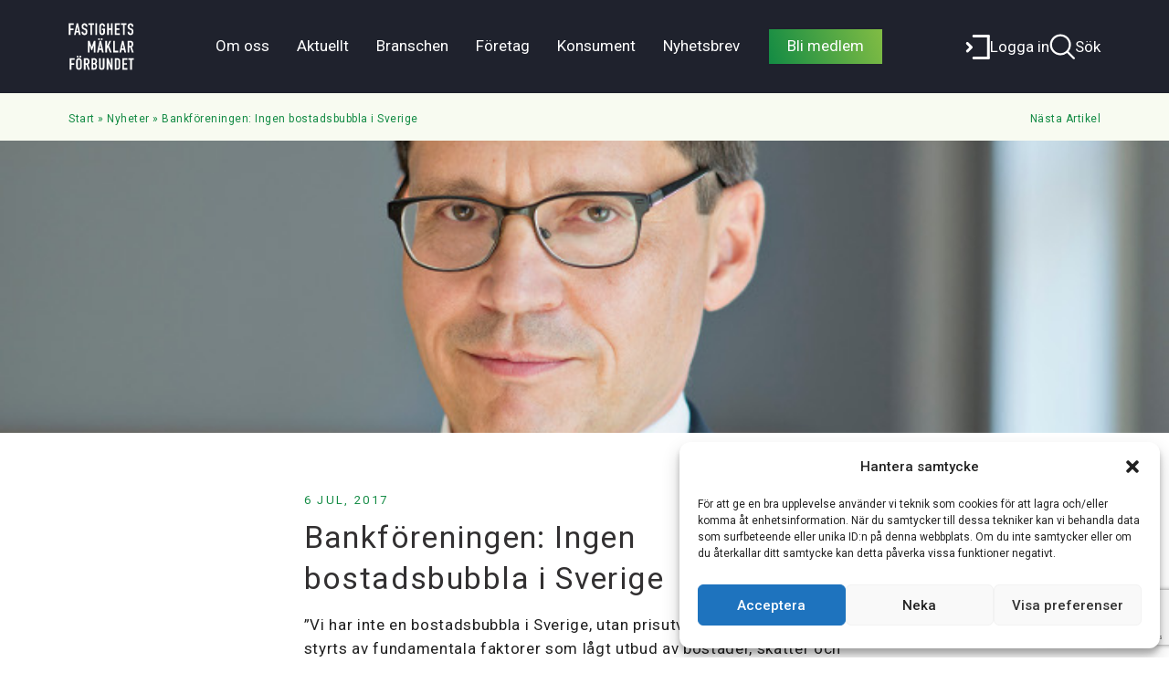

--- FILE ---
content_type: text/html; charset=UTF-8
request_url: https://fmf.se/bankforeningen-ingen-bostadsbubbla-sverige/
body_size: 22978
content:
<!DOCTYPE html>
<!--[if lt IE 7]>
<html class="no-js lt-ie9 lt-ie8 lt-ie7"> <![endif]-->
<!--[if IE 7]>
<html class="no-js lt-ie9 lt-ie8"> <![endif]-->
<!--[if IE 8]>
<html class="no-js lt-ie9"> <![endif]-->
<html lang="sv">
<head>
	<meta charset="utf-8">
	<meta http-equiv="X-UA-Compatible" content="IE=edge,chrome=1">
	<title>Bankföreningen: Ingen bostadsbubbla i Sverige - FMF - Fastighetsmäklarförbundet</title>
	<meta name="viewport" content="width=device-width, initial-scale=1">
		<link rel="stylesheet" href="https://fmf.se/wp-content/themes/fmf/style.css">
		<link href='https://fonts.googleapis.com/css?family=Open+Sans%7CMontserrat:400,700' rel='stylesheet' type='text/css'>

	<link rel="apple-touch-icon-precomposed" sizes="57x57"
		href="https://fmf.se/wp-content/themes/fmf/assets/images/favicons/apple-touch-icon-57x57.png"/>
	<link rel="apple-touch-icon-precomposed" sizes="114x114"
		href="https://fmf.se/wp-content/themes/fmf/assets/images/favicons/apple-touch-icon-114x114.png"/>
	<link rel="apple-touch-icon-precomposed" sizes="72x72"
		href="https://fmf.se/wp-content/themes/fmf/assets/images/favicons/apple-touch-icon-72x72.png"/>
	<link rel="apple-touch-icon-precomposed" sizes="144x144"
		href="https://fmf.se/wp-content/themes/fmf/assets/images/favicons/apple-touch-icon-144x144.png"/>
	<link rel="apple-touch-icon-precomposed" sizes="60x60"
		href="https://fmf.se/wp-content/themes/fmf/assets/images/favicons/apple-touch-icon-60x60.png"/>
	<link rel="apple-touch-icon-precomposed" sizes="120x120"
		href="https://fmf.se/wp-content/themes/fmf/assets/images/favicons/apple-touch-icon-120x120.png"/>
	<link rel="apple-touch-icon-precomposed" sizes="76x76"
		href="https://fmf.se/wp-content/themes/fmf/assets/images/favicons/apple-touch-icon-76x76.png"/>
	<link rel="apple-touch-icon-precomposed" sizes="152x152"
		href="https://fmf.se/wp-content/themes/fmf/assets/images/favicons/apple-touch-icon-152x152.png"/>
	<link rel="icon" type="image/png" href="https://fmf.se/wp-content/themes/fmf/assets/images/favicons/favicon-196x196.png"
		sizes="196x196"/>
	<link rel="icon" type="image/png" href="https://fmf.se/wp-content/themes/fmf/assets/images/favicons/favicon-96x96.png"
		sizes="96x96"/>
	<link rel="icon" type="image/png" href="https://fmf.se/wp-content/themes/fmf/assets/images/favicons/favicon-32x32.png"
		sizes="32x32"/>
	<link rel="icon" type="image/png" href="https://fmf.se/wp-content/themes/fmf/assets/images/favicons/favicon-16x16.png"
		sizes="16x16"/>
	<link rel="icon" type="image/png" href="https://fmf.se/wp-content/themes/fmf/assets/images/favicons/favicon-128.png"
		sizes="128x128"/>
	<meta name="application-name" content="&nbsp;"/>
	<meta name="msapplication-TileColor" content="#FFFFFF"/>
	<meta name="msapplication-TileImage"
		content="https://fmf.se/wp-content/themes/fmf/assets/images/favicons/mstile-144x144.png"/>
	<meta name="msapplication-square70x70logo"
		content="https://fmf.se/wp-content/themes/fmf/assets/images/favicons/mstile-70x70.png"/>
	<meta name="msapplication-square150x150logo"
		content="https://fmf.se/wp-content/themes/fmf/assets/images/favicons/mstile-150x150.png"/>
	<meta name="msapplication-wide310x150logo"
		content="https://fmf.se/wp-content/themes/fmf/assets/images/favicons/mstile-310x150.png"/>
	<meta name="msapplication-square310x310logo"
		content="https://fmf.se/wp-content/themes/fmf/assets/images/favicons/mstile-310x310.png"/>

	<!-- Hotjar Tracking Code for https://fmf.se/ -->
	<script>
		(
			function ( h, o, t, j, a, r ) {
				h.hj = h.hj || function () {
					(
						h.hj.q = h.hj.q || []
					).push( arguments )
				};
				h._hjSettings = {hjid: 185981, hjsv: 5};
				a = o.getElementsByTagName( 'head' )[0];
				r = o.createElement( 'script' );
				r.async = 1;
				r.src = t + h._hjSettings.hjid + j + h._hjSettings.hjsv;
				a.appendChild( r );
			}
		)( window, document, '//static.hotjar.com/c/hotjar-', '.js?sv=' );
	</script>

		<meta name='robots' content='index, follow, max-image-preview:large, max-snippet:-1, max-video-preview:-1' />
	<style>img:is([sizes="auto" i], [sizes^="auto," i]) { contain-intrinsic-size: 3000px 1500px }</style>
	
<!-- Google Tag Manager for WordPress by gtm4wp.com -->
<script data-cfasync="false" data-pagespeed-no-defer>
	var gtm4wp_datalayer_name = "dataLayer";
	var dataLayer = dataLayer || [];
</script>
<!-- End Google Tag Manager for WordPress by gtm4wp.com -->
	<!-- This site is optimized with the Yoast SEO plugin v26.6 - https://yoast.com/wordpress/plugins/seo/ -->
	<link rel="canonical" href="https://fmf.se/bankforeningen-ingen-bostadsbubbla-sverige/" />
	<meta property="og:locale" content="sv_SE" />
	<meta property="og:type" content="article" />
	<meta property="og:title" content="Bankföreningen: Ingen bostadsbubbla i Sverige - FMF - Fastighetsmäklarförbundet" />
	<meta property="og:description" content="”Vi har inte en bostadsbubbla i Sverige, utan prisutvecklingen har i huvudsak&hellip;" />
	<meta property="og:url" content="https://fmf.se/bankforeningen-ingen-bostadsbubbla-sverige/" />
	<meta property="og:site_name" content="FMF - Fastighetsmäklarförbundet" />
	<meta property="article:publisher" content="https://www.facebook.com/fmforbundet" />
	<meta property="article:published_time" content="2017-07-06T12:38:24+00:00" />
	<meta property="article:modified_time" content="2023-02-10T10:32:47+00:00" />
	<meta property="og:image" content="https://fmf.se/wp-content/uploads/2017/07/Hans_lindberg.jpg" />
	<meta property="og:image:width" content="740" />
	<meta property="og:image:height" content="465" />
	<meta property="og:image:type" content="image/jpeg" />
	<meta name="author" content="Dounya Gehlin" />
	<meta name="twitter:label1" content="Skriven av" />
	<meta name="twitter:data1" content="Dounya Gehlin" />
	<meta name="twitter:label2" content="Beräknad lästid" />
	<meta name="twitter:data2" content="1 minut" />
	<script type="application/ld+json" class="yoast-schema-graph">{"@context":"https://schema.org","@graph":[{"@type":"WebPage","@id":"https://fmf.se/bankforeningen-ingen-bostadsbubbla-sverige/","url":"https://fmf.se/bankforeningen-ingen-bostadsbubbla-sverige/","name":"Bankföreningen: Ingen bostadsbubbla i Sverige - FMF - Fastighetsmäklarförbundet","isPartOf":{"@id":"https://fmf.se/#website"},"primaryImageOfPage":{"@id":"https://fmf.se/bankforeningen-ingen-bostadsbubbla-sverige/#primaryimage"},"image":{"@id":"https://fmf.se/bankforeningen-ingen-bostadsbubbla-sverige/#primaryimage"},"thumbnailUrl":"https://fmf.se/wp-content/uploads/2017/07/Hans_lindberg.jpg","datePublished":"2017-07-06T12:38:24+00:00","dateModified":"2023-02-10T10:32:47+00:00","author":{"@id":"https://fmf.se/#/schema/person/13126482153384034ecc99746abb3c5b"},"breadcrumb":{"@id":"https://fmf.se/bankforeningen-ingen-bostadsbubbla-sverige/#breadcrumb"},"inLanguage":"sv-SE","potentialAction":[{"@type":"ReadAction","target":["https://fmf.se/bankforeningen-ingen-bostadsbubbla-sverige/"]}]},{"@type":"ImageObject","inLanguage":"sv-SE","@id":"https://fmf.se/bankforeningen-ingen-bostadsbubbla-sverige/#primaryimage","url":"https://fmf.se/wp-content/uploads/2017/07/Hans_lindberg.jpg","contentUrl":"https://fmf.se/wp-content/uploads/2017/07/Hans_lindberg.jpg","width":740,"height":465},{"@type":"BreadcrumbList","@id":"https://fmf.se/bankforeningen-ingen-bostadsbubbla-sverige/#breadcrumb","itemListElement":[{"@type":"ListItem","position":1,"name":"Start","item":"https://fmf.se/"},{"@type":"ListItem","position":2,"name":"Nyheter","item":"https://fmf.se/nyheter/"},{"@type":"ListItem","position":3,"name":"Bankföreningen: Ingen bostadsbubbla i Sverige"}]},{"@type":"WebSite","@id":"https://fmf.se/#website","url":"https://fmf.se/","name":"FMF - Fastighetsmäklarförbundet","description":"","potentialAction":[{"@type":"SearchAction","target":{"@type":"EntryPoint","urlTemplate":"https://fmf.se/?s={search_term_string}"},"query-input":{"@type":"PropertyValueSpecification","valueRequired":true,"valueName":"search_term_string"}}],"inLanguage":"sv-SE"},{"@type":"Person","@id":"https://fmf.se/#/schema/person/13126482153384034ecc99746abb3c5b","name":"Dounya Gehlin","image":{"@type":"ImageObject","inLanguage":"sv-SE","@id":"https://fmf.se/#/schema/person/image/","url":"https://secure.gravatar.com/avatar/c2855c48629568bf4e86529ba05cc9ef7cfce4c3c46cb0af0f2bd15b821603d1?s=96&d=mm&r=g","contentUrl":"https://secure.gravatar.com/avatar/c2855c48629568bf4e86529ba05cc9ef7cfce4c3c46cb0af0f2bd15b821603d1?s=96&d=mm&r=g","caption":"Dounya Gehlin"}}]}</script>
	<!-- / Yoast SEO plugin. -->


<link rel="alternate" type="application/rss+xml" title="FMF - Fastighetsmäklarförbundet &raquo; Kommentarsflöde för Bankföreningen: Ingen bostadsbubbla i Sverige" href="https://fmf.se/bankforeningen-ingen-bostadsbubbla-sverige/feed/" />
<script type="text/javascript">
/* <![CDATA[ */
window._wpemojiSettings = {"baseUrl":"https:\/\/s.w.org\/images\/core\/emoji\/16.0.1\/72x72\/","ext":".png","svgUrl":"https:\/\/s.w.org\/images\/core\/emoji\/16.0.1\/svg\/","svgExt":".svg","source":{"concatemoji":"https:\/\/fmf.se\/wp-includes\/js\/wp-emoji-release.min.js?ver=6.8.3"}};
/*! This file is auto-generated */
!function(s,n){var o,i,e;function c(e){try{var t={supportTests:e,timestamp:(new Date).valueOf()};sessionStorage.setItem(o,JSON.stringify(t))}catch(e){}}function p(e,t,n){e.clearRect(0,0,e.canvas.width,e.canvas.height),e.fillText(t,0,0);var t=new Uint32Array(e.getImageData(0,0,e.canvas.width,e.canvas.height).data),a=(e.clearRect(0,0,e.canvas.width,e.canvas.height),e.fillText(n,0,0),new Uint32Array(e.getImageData(0,0,e.canvas.width,e.canvas.height).data));return t.every(function(e,t){return e===a[t]})}function u(e,t){e.clearRect(0,0,e.canvas.width,e.canvas.height),e.fillText(t,0,0);for(var n=e.getImageData(16,16,1,1),a=0;a<n.data.length;a++)if(0!==n.data[a])return!1;return!0}function f(e,t,n,a){switch(t){case"flag":return n(e,"\ud83c\udff3\ufe0f\u200d\u26a7\ufe0f","\ud83c\udff3\ufe0f\u200b\u26a7\ufe0f")?!1:!n(e,"\ud83c\udde8\ud83c\uddf6","\ud83c\udde8\u200b\ud83c\uddf6")&&!n(e,"\ud83c\udff4\udb40\udc67\udb40\udc62\udb40\udc65\udb40\udc6e\udb40\udc67\udb40\udc7f","\ud83c\udff4\u200b\udb40\udc67\u200b\udb40\udc62\u200b\udb40\udc65\u200b\udb40\udc6e\u200b\udb40\udc67\u200b\udb40\udc7f");case"emoji":return!a(e,"\ud83e\udedf")}return!1}function g(e,t,n,a){var r="undefined"!=typeof WorkerGlobalScope&&self instanceof WorkerGlobalScope?new OffscreenCanvas(300,150):s.createElement("canvas"),o=r.getContext("2d",{willReadFrequently:!0}),i=(o.textBaseline="top",o.font="600 32px Arial",{});return e.forEach(function(e){i[e]=t(o,e,n,a)}),i}function t(e){var t=s.createElement("script");t.src=e,t.defer=!0,s.head.appendChild(t)}"undefined"!=typeof Promise&&(o="wpEmojiSettingsSupports",i=["flag","emoji"],n.supports={everything:!0,everythingExceptFlag:!0},e=new Promise(function(e){s.addEventListener("DOMContentLoaded",e,{once:!0})}),new Promise(function(t){var n=function(){try{var e=JSON.parse(sessionStorage.getItem(o));if("object"==typeof e&&"number"==typeof e.timestamp&&(new Date).valueOf()<e.timestamp+604800&&"object"==typeof e.supportTests)return e.supportTests}catch(e){}return null}();if(!n){if("undefined"!=typeof Worker&&"undefined"!=typeof OffscreenCanvas&&"undefined"!=typeof URL&&URL.createObjectURL&&"undefined"!=typeof Blob)try{var e="postMessage("+g.toString()+"("+[JSON.stringify(i),f.toString(),p.toString(),u.toString()].join(",")+"));",a=new Blob([e],{type:"text/javascript"}),r=new Worker(URL.createObjectURL(a),{name:"wpTestEmojiSupports"});return void(r.onmessage=function(e){c(n=e.data),r.terminate(),t(n)})}catch(e){}c(n=g(i,f,p,u))}t(n)}).then(function(e){for(var t in e)n.supports[t]=e[t],n.supports.everything=n.supports.everything&&n.supports[t],"flag"!==t&&(n.supports.everythingExceptFlag=n.supports.everythingExceptFlag&&n.supports[t]);n.supports.everythingExceptFlag=n.supports.everythingExceptFlag&&!n.supports.flag,n.DOMReady=!1,n.readyCallback=function(){n.DOMReady=!0}}).then(function(){return e}).then(function(){var e;n.supports.everything||(n.readyCallback(),(e=n.source||{}).concatemoji?t(e.concatemoji):e.wpemoji&&e.twemoji&&(t(e.twemoji),t(e.wpemoji)))}))}((window,document),window._wpemojiSettings);
/* ]]> */
</script>
<style id='wp-emoji-styles-inline-css' type='text/css'>

	img.wp-smiley, img.emoji {
		display: inline !important;
		border: none !important;
		box-shadow: none !important;
		height: 1em !important;
		width: 1em !important;
		margin: 0 0.07em !important;
		vertical-align: -0.1em !important;
		background: none !important;
		padding: 0 !important;
	}
</style>
<style id='classic-theme-styles-inline-css' type='text/css'>
/*! This file is auto-generated */
.wp-block-button__link{color:#fff;background-color:#32373c;border-radius:9999px;box-shadow:none;text-decoration:none;padding:calc(.667em + 2px) calc(1.333em + 2px);font-size:1.125em}.wp-block-file__button{background:#32373c;color:#fff;text-decoration:none}
</style>
<link rel='stylesheet' id='contact-form-7-css' href='https://fmf.se/wp-content/plugins/contact-form-7/includes/css/styles.css?ver=6.1' type='text/css' media='all' />
<link rel='stylesheet' id='ppress-frontend-css' href='https://fmf.se/wp-content/plugins/wp-user-avatar/assets/css/frontend.min.css?ver=4.16.5' type='text/css' media='all' />
<link rel='stylesheet' id='ppress-flatpickr-css' href='https://fmf.se/wp-content/plugins/wp-user-avatar/assets/flatpickr/flatpickr.min.css?ver=4.16.5' type='text/css' media='all' />
<link rel='stylesheet' id='ppress-select2-css' href='https://fmf.se/wp-content/plugins/wp-user-avatar/assets/select2/select2.min.css?ver=6.8.3' type='text/css' media='all' />
<link rel='stylesheet' id='learndash_quiz_front_css-css' href='//fmf.se/wp-content/plugins/sfwd-lms/themes/legacy/templates/learndash_quiz_front.min.css?ver=4.10.1' type='text/css' media='all' />
<link rel='stylesheet' id='jquery-dropdown-css-css' href='//fmf.se/wp-content/plugins/sfwd-lms/assets/css/jquery.dropdown.min.css?ver=4.10.1' type='text/css' media='all' />
<link rel='stylesheet' id='learndash_lesson_video-css' href='//fmf.se/wp-content/plugins/sfwd-lms/themes/legacy/templates/learndash_lesson_video.min.css?ver=4.10.1' type='text/css' media='all' />
<link rel='stylesheet' id='cmplz-general-css' href='https://fmf.se/wp-content/plugins/complianz-gdpr-premium/assets/css/cookieblocker.min.css?ver=1766997841' type='text/css' media='all' />
<link rel='stylesheet' id='fmf-css' href='https://fmf.se/wp-content/themes/fmf/assets/css/main.css?ver=202512290844' type='text/css' media='all' />
<link rel='stylesheet' id='learndash-front-css' href='//fmf.se/wp-content/plugins/sfwd-lms/themes/ld30/assets/css/learndash.min.css?ver=4.10.1' type='text/css' media='all' />
<link rel='stylesheet' id='fancybox-css' href='https://fmf.se/wp-content/plugins/easy-fancybox/fancybox/1.5.4/jquery.fancybox.min.css?ver=6.8.3' type='text/css' media='screen' />
<style id='fancybox-inline-css' type='text/css'>
#fancybox-outer{background:#ffffff}#fancybox-content{background:#ffffff;border-color:#ffffff;color:#000000;}#fancybox-title,#fancybox-title-float-main{color:#fff}
</style>
<link rel='stylesheet' id='__EPYT__style-css' href='https://fmf.se/wp-content/plugins/youtube-embed-plus/styles/ytprefs.min.css?ver=14.2.1.2' type='text/css' media='all' />
<style id='__EPYT__style-inline-css' type='text/css'>

                .epyt-gallery-thumb {
                        width: 33.333%;
                }
                
</style>
<script type="text/javascript" src="https://fmf.se/wp-content/plugins/wp-sentry-integration/public/wp-sentry-browser.min.js?ver=8.5.0" id="wp-sentry-browser-bundle-js"></script>
<script type="text/javascript" id="wp-sentry-browser-js-extra">
/* <![CDATA[ */
var wp_sentry = {"environment":"","release":"unknown","context":{"tags":{"wordpress":"6.8.3","language":"sv-SE"}},"dsn":"https:\/\/5e5be275b50f4d9199f17419a119173a@sentry.synotio.se\/178"};
/* ]]> */
</script>
<script type="text/javascript" src="https://fmf.se/wp-content/plugins/wp-sentry-integration/public/wp-sentry-init.js?ver=8.5.0" id="wp-sentry-browser-js"></script>
<script type="text/javascript" src="https://fmf.se/wp-content/plugins/google-analytics-for-wordpress/assets/js/frontend-gtag.min.js?ver=8.26.0" id="monsterinsights-frontend-script-js"></script>
<script data-cfasync="false" data-wpfc-render="false" type="text/javascript" id='monsterinsights-frontend-script-js-extra'>/* <![CDATA[ */
var monsterinsights_frontend = {"js_events_tracking":"true","download_extensions":"doc,pdf,ppt,zip,xls,docx,pptx,xlsx","inbound_paths":"[]","home_url":"https:\/\/fmf.se","hash_tracking":"false","v4_id":"G-QVRQ8E3EYV"};/* ]]> */
</script>
<script type="text/javascript" src="https://fmf.se/wp-includes/js/jquery/jquery.min.js?ver=3.7.1" id="jquery-core-js"></script>
<script type="text/javascript" src="https://fmf.se/wp-includes/js/jquery/jquery-migrate.min.js?ver=3.4.1" id="jquery-migrate-js"></script>
<script type="text/javascript" src="https://fmf.se/wp-content/plugins/wp-user-avatar/assets/flatpickr/flatpickr.min.js?ver=4.16.5" id="ppress-flatpickr-js"></script>
<script type="text/javascript" src="https://fmf.se/wp-content/plugins/wp-user-avatar/assets/select2/select2.min.js?ver=4.16.5" id="ppress-select2-js"></script>
<script type="text/javascript" id="__ytprefs__-js-extra">
/* <![CDATA[ */
var _EPYT_ = {"ajaxurl":"https:\/\/fmf.se\/wp-admin\/admin-ajax.php","security":"2bde2ba541","gallery_scrolloffset":"20","eppathtoscripts":"https:\/\/fmf.se\/wp-content\/plugins\/youtube-embed-plus\/scripts\/","eppath":"https:\/\/fmf.se\/wp-content\/plugins\/youtube-embed-plus\/","epresponsiveselector":"[\"iframe.__youtube_prefs__\",\"iframe[src*='youtube.com']\",\"iframe[src*='youtube-nocookie.com']\",\"iframe[data-ep-src*='youtube.com']\",\"iframe[data-ep-src*='youtube-nocookie.com']\",\"iframe[data-ep-gallerysrc*='youtube.com']\"]","epdovol":"1","version":"14.2.1.2","evselector":"iframe.__youtube_prefs__[src], iframe[src*=\"youtube.com\/embed\/\"], iframe[src*=\"youtube-nocookie.com\/embed\/\"]","ajax_compat":"","maxres_facade":"eager","ytapi_load":"light","pause_others":"","stopMobileBuffer":"1","facade_mode":"","not_live_on_channel":"","vi_active":"","vi_js_posttypes":[]};
/* ]]> */
</script>
<script type="text/javascript" src="https://fmf.se/wp-content/plugins/youtube-embed-plus/scripts/ytprefs.min.js?ver=14.2.1.2" id="__ytprefs__-js"></script>
<link rel="https://api.w.org/" href="https://fmf.se/wp-json/" /><link rel="alternate" title="JSON" type="application/json" href="https://fmf.se/wp-json/wp/v2/posts/25676" /><link rel="EditURI" type="application/rsd+xml" title="RSD" href="https://fmf.se/xmlrpc.php?rsd" />
<meta name="generator" content="WordPress 6.8.3" />
<link rel='shortlink' href='https://fmf.se/?p=25676' />
<link rel="alternate" title="oEmbed (JSON)" type="application/json+oembed" href="https://fmf.se/wp-json/oembed/1.0/embed?url=https%3A%2F%2Ffmf.se%2Fbankforeningen-ingen-bostadsbubbla-sverige%2F" />
<link rel="alternate" title="oEmbed (XML)" type="text/xml+oembed" href="https://fmf.se/wp-json/oembed/1.0/embed?url=https%3A%2F%2Ffmf.se%2Fbankforeningen-ingen-bostadsbubbla-sverige%2F&#038;format=xml" />

<!-- This site is using AdRotate v5.12.10 to display their advertisements - https://ajdg.solutions/ -->
<!-- AdRotate CSS -->
<style type="text/css" media="screen">
	.g { margin:0px; padding:0px; overflow:hidden; line-height:1; zoom:1; }
	.g img { height:auto; }
	.g-col { position:relative; float:left; }
	.g-col:first-child { margin-left: 0; }
	.g-col:last-child { margin-right: 0; }
	@media only screen and (max-width: 480px) {
		.g-col, .g-dyn, .g-single { width:100%; margin-left:0; margin-right:0; }
	}
</style>
<!-- /AdRotate CSS -->

			<style>.cmplz-hidden {
					display: none !important;
				}</style>
<!-- Google Tag Manager for WordPress by gtm4wp.com -->
<!-- GTM Container placement set to manual -->
<script data-cfasync="false" data-pagespeed-no-defer type="text/javascript">
	var dataLayer_content = {"pagePostType":"post","pagePostType2":"single-post","pageCategory":["nyheter"],"pagePostAuthor":"Dounya Gehlin"};
	dataLayer.push( dataLayer_content );
</script>
<script data-cfasync="false" data-pagespeed-no-defer type="text/javascript">
(function(w,d,s,l,i){w[l]=w[l]||[];w[l].push({'gtm.start':
new Date().getTime(),event:'gtm.js'});var f=d.getElementsByTagName(s)[0],
j=d.createElement(s),dl=l!='dataLayer'?'&l='+l:'';j.async=true;j.src=
'//www.googletagmanager.com/gtm.js?id='+i+dl;f.parentNode.insertBefore(j,f);
})(window,document,'script','dataLayer','GTM-52QG2K3');
</script>
<!-- End Google Tag Manager for WordPress by gtm4wp.com -->
<!-- Dynamic Widgets by QURL loaded - http://www.dynamic-widgets.com //-->
		<style type="text/css" id="wp-custom-css">
			







		</style>
		
</head>
<body class="wp-singular post-template-default single single-post postid-25676 single-format-standard wp-theme-fmf">

<!-- GTM Container placement set to manual -->
<!-- Google Tag Manager (noscript) -->
				<noscript><iframe src="https://www.googletagmanager.com/ns.html?id=GTM-52QG2K3" height="0" width="0" style="display:none;visibility:hidden" aria-hidden="true"></iframe></noscript>
<!-- End Google Tag Manager (noscript) --><!--[if lt IE 7]>
<p class="browsehappy">You are using an <strong>outdated</strong> browser. Please <a href="https://browsehappy.com/">upgrade
	your browser</a> to improve your experience.</p>
<![endif]-->
<header class="">
		<div class="main-navigation">
		<a class="brand" href="https://fmf.se">
			<img src="https://fmf.se/wp-content/themes/fmf/assets/images/fmf-logo-neg.svg" alt="FMF Logo">
		</a>
		<nav class="main-menu-wrapper" role="navigation">
			<a class="mobile-menu-logo" href="https://fmf.se">
				<img src="https://fmf.se/wp-content/themes/fmf/assets/images/fmf-logo-neg.svg" alt="FMF Logo">
			</a>
			<button class="mobile-close">
				<svg xmlns="http://www.w3.org/2000/svg" width="17" height="18" viewBox="0 0 17 18">
					<g fill="none" fill-rule="evenodd" stroke="#FFF" stroke-width="1.5">
						<path stroke-linecap="round" d="M1.18 1.503l14.772 14.772"/>
						<path stroke-linecap="square" d="M15.952 1.503L1.18 16.275"/>
					</g>
				</svg>

			</button>
			<div id="bs-example-navbar-collapse-2" class="navbar-collapse menu main-menu"><ul id="menu-huvudmeny-2019" class="nav navbar-nav"><li id="menu-item-30941" class="menu-item menu-item-type-custom menu-item-object-custom menu-item-has-children menu-item-30941 dropdown"><a title="Om oss" href="#" data-toggle="dropdown" class="dropdown-toggle" aria-haspopup="true">Om oss <span class="caret"></span></a>
<ul role="menu" class=" dropdown-menu">
	<li id="menu-item-30717" class="menu-item menu-item-type-custom menu-item-object-custom menu-item-has-children menu-item-30717 dropdown"><a title="Fastighetsmäklarförbundet" href="#">Fastighetsmäklarförbundet</a>
	<ul role="menu" class=" dropdown-menu">
		<li id="menu-item-36777" class="menu-item menu-item-type-post_type menu-item-object-page menu-item-36777"><a title="Medlemskap" href="https://fmf.se/medlemskap-2/">Medlemskap</a></li>
		<li id="menu-item-30718" class="menu-item menu-item-type-post_type menu-item-object-page menu-item-30718"><a title="Om oss" href="https://fmf.se/om-oss/">Om oss</a></li>
		<li id="menu-item-31950" class="menu-item menu-item-type-custom menu-item-object-custom menu-item-31950"><a title="Kontakt &amp; öppettider" href="https://fmf.se/kontakt/">Kontakt &#038; öppettider</a></li>
		<li id="menu-item-38686" class="menu-item menu-item-type-post_type menu-item-object-page menu-item-38686"><a title="Frågor och svar" href="https://fmf.se/fragor-och-svar/">Frågor och svar</a></li>
		<li id="menu-item-29793" class="menu-item menu-item-type-post_type menu-item-object-page menu-item-29793"><a title="Medarbetare" href="https://fmf.se/medarbetare/">Medarbetare</a></li>
		<li id="menu-item-33341" class="menu-item menu-item-type-post_type menu-item-object-page menu-item-33341"><a title="Styrelse" href="https://fmf.se/styrelse/">Styrelse</a></li>
		<li id="menu-item-37744" class="menu-item menu-item-type-post_type menu-item-object-page menu-item-37744"><a title="Jurister" href="https://fmf.se/juristerna/">Jurister</a></li>
		<li id="menu-item-36765" class="menu-item menu-item-type-custom menu-item-object-custom menu-item-36765"><a title="Stadgar" href="https://fmf.se/wp-content/uploads/2023/04/FMF_Stadgar.pdf">Stadgar</a></li>
	</ul>
</li>
</ul>
</li>
<li id="menu-item-29822" class="menu-item menu-item-type-custom menu-item-object-custom menu-item-has-children menu-item-29822 dropdown"><a title="Aktuellt" href="#" data-toggle="dropdown" class="dropdown-toggle" aria-haspopup="true">Aktuellt <span class="caret"></span></a>
<ul role="menu" class=" dropdown-menu">
	<li id="menu-item-30994" class="menu-item menu-item-type-custom menu-item-object-custom menu-item-has-children menu-item-30994 dropdown"><a title="Aktuellt" href="http://#">Aktuellt</a>
	<ul role="menu" class=" dropdown-menu">
		<li id="menu-item-36335" class="menu-item menu-item-type-post_type menu-item-object-page menu-item-36335"><a title="Kalender" href="https://fmf.se/kalendarium/">Kalender</a></li>
		<li id="menu-item-30995" class="menu-item menu-item-type-custom menu-item-object-custom menu-item-30995"><a title="Nyheter" href="https://fmf.se/amnen/nyheter/">Nyheter</a></li>
		<li id="menu-item-38290" class="menu-item menu-item-type-custom menu-item-object-custom menu-item-38290"><a title="Föreningsstämmor" href="https://fmf.se/amnen/stammor/">Föreningsstämmor</a></li>
	</ul>
</li>
	<li id="menu-item-30144" class="menu-item menu-item-type-custom menu-item-object-custom menu-item-has-children menu-item-30144 dropdown"><a title="För press" href="http://#">För press</a>
	<ul role="menu" class=" dropdown-menu">
		<li id="menu-item-31051" class="menu-item menu-item-type-custom menu-item-object-custom menu-item-31051"><a title="Pressrum" href="https://www.mynewsdesk.com/se/pressroom/fastighetsmaklarforbundet">Pressrum</a></li>
	</ul>
</li>
</ul>
</li>
<li id="menu-item-29777" class="menu-item menu-item-type-custom menu-item-object-custom menu-item-has-children menu-item-29777 dropdown"><a title="Branschen" href="#" data-toggle="dropdown" class="dropdown-toggle" aria-haspopup="true">Branschen <span class="caret"></span></a>
<ul role="menu" class=" dropdown-menu">
	<li id="menu-item-34037" class="menu-item menu-item-type-custom menu-item-object-custom menu-item-has-children menu-item-34037 dropdown"><a title="Bli fastighetsmäklare" href="https://fmf.se/studera-till-fastighetsmaklare/">Bli fastighetsmäklare</a>
	<ul role="menu" class=" dropdown-menu">
		<li id="menu-item-36219" class="menu-item menu-item-type-post_type menu-item-object-page menu-item-36219"><a title="Studera till fastighetsmäklare" href="https://fmf.se/studera-till-fastighetsmaklare/">Studera till fastighetsmäklare</a></li>
		<li id="menu-item-37785" class="menu-item menu-item-type-post_type menu-item-object-page menu-item-37785"><a title="Bli studentmedlem" href="https://fmf.se/studentmedlem/">Bli studentmedlem</a></li>
	</ul>
</li>
	<li id="menu-item-38074" class="menu-item menu-item-type-custom menu-item-object-custom menu-item-has-children menu-item-38074 dropdown"><a title="Tillsyn och regelverk" href="#">Tillsyn och regelverk</a>
	<ul role="menu" class=" dropdown-menu">
		<li id="menu-item-38073" class="menu-item menu-item-type-post_type menu-item-object-page menu-item-38073"><a title="Lagar och regler" href="https://fmf.se/lagar-och-regler/">Lagar och regler</a></li>
		<li id="menu-item-30725" class="menu-item menu-item-type-custom menu-item-object-custom menu-item-30725"><a title="FMI" href="https://fmf.se/fastighetsmaklarinspektionen/">FMI</a></li>
		<li id="menu-item-30722" class="menu-item menu-item-type-custom menu-item-object-custom menu-item-30722"><a title="FRN" href="https://fmf.se/frn/">FRN</a></li>
	</ul>
</li>
	<li id="menu-item-38075" class="menu-item menu-item-type-custom menu-item-object-custom menu-item-has-children menu-item-38075 dropdown"><a title="Statistik" href="#">Statistik</a>
	<ul role="menu" class=" dropdown-menu">
		<li id="menu-item-30724" class="menu-item menu-item-type-custom menu-item-object-custom menu-item-30724"><a title="Svensk Mäklarstatistik" href="https://fmf.se/maklarstatistik/">Svensk Mäklarstatistik</a></li>
	</ul>
</li>
	<li id="menu-item-31026" class="menu-item menu-item-type-custom menu-item-object-custom menu-item-has-children menu-item-31026 dropdown"><a title="Bostadssajter" href="http://#">Bostadssajter</a>
	<ul role="menu" class=" dropdown-menu">
		<li id="menu-item-36529" class="menu-item menu-item-type-post_type menu-item-object-page menu-item-36529"><a title="Booli" href="https://fmf.se/booli/">Booli</a></li>
		<li id="menu-item-30721" class="menu-item menu-item-type-custom menu-item-object-custom menu-item-30721"><a title="Hemnet" href="https://fmf.se/hemnet/">Hemnet</a></li>
	</ul>
</li>
</ul>
</li>
<li id="menu-item-35030" class="menu-item menu-item-type-custom menu-item-object-custom menu-item-has-children menu-item-35030 dropdown"><a title="Företag" href="#" data-toggle="dropdown" class="dropdown-toggle" aria-haspopup="true">Företag <span class="caret"></span></a>
<ul role="menu" class=" dropdown-menu">
	<li id="menu-item-36761" class="menu-item menu-item-type-custom menu-item-object-custom menu-item-has-children menu-item-36761 dropdown"><a title="Medlemsföretag" href="#">Medlemsföretag</a>
	<ul role="menu" class=" dropdown-menu">
		<li id="menu-item-36223" class="menu-item menu-item-type-post_type menu-item-object-page menu-item-36223"><a title="Tjänster för företag" href="https://fmf.se/tjanster-for-maklare-och-foretag/">Tjänster för företag</a></li>
		<li id="menu-item-37409" class="menu-item menu-item-type-post_type menu-item-object-page menu-item-37409"><a title="Compliance för mäklarföretag" href="https://fmf.se/compliance-for-maklarforetag/">Compliance för mäklarföretag</a></li>
		<li id="menu-item-32992" class="nmr-logged-in menu-item menu-item-type-post_type menu-item-object-page menu-item-32992"><a title="Skrivhjälpen" href="https://fmf.se/tillaggstjanst-skrivhjalp/">Skrivhjälpen</a></li>
	</ul>
</li>
</ul>
</li>
<li id="menu-item-29797" class="menu-item menu-item-type-custom menu-item-object-custom menu-item-has-children menu-item-29797 dropdown"><a title="Konsument" href="#" data-toggle="dropdown" class="dropdown-toggle" aria-haspopup="true">Konsument <span class="caret"></span></a>
<ul role="menu" class=" dropdown-menu">
	<li id="menu-item-31541" class="menu-item menu-item-type-custom menu-item-object-custom menu-item-has-children menu-item-31541 dropdown"><a title="Konsumentvägledning" href="http://#">Konsumentvägledning</a>
	<ul role="menu" class=" dropdown-menu">
		<li id="menu-item-33456" class="menu-item menu-item-type-post_type menu-item-object-page menu-item-33456"><a title="Hjälp för konsumenter" href="https://fmf.se/for-konsumenten/">Hjälp för konsumenter</a></li>
		<li id="menu-item-29816" class="menu-item menu-item-type-post_type menu-item-object-page menu-item-29816"><a title="Missnöjd med fastighetsmäklaren?" href="https://fmf.se/saljprocessen/missnojd-med-fastighetsmaklaren/">Missnöjd med fastighetsmäklaren?</a></li>
	</ul>
</li>
	<li id="menu-item-30609" class="menu-item menu-item-type-post_type menu-item-object-page menu-item-has-children menu-item-30609 dropdown"><a title="Köpa bostad" href="https://fmf.se/30590-2/">Köpa bostad</a>
	<ul role="menu" class=" dropdown-menu">
		<li id="menu-item-29800" class="menu-item menu-item-type-post_type menu-item-object-page menu-item-29800"><a title="Hur ett tillträde går till" href="https://fmf.se/saljprocessen/hur-ett-tilltrade-gar-till-for-saljare/">Hur ett tillträde går till</a></li>
		<li id="menu-item-29799" class="menu-item menu-item-type-post_type menu-item-object-page menu-item-29799"><a title="Budgivning" href="https://fmf.se/budgivning/">Budgivning</a></li>
		<li id="menu-item-29802" class="menu-item menu-item-type-post_type menu-item-object-page menu-item-29802"><a title="Besiktning (för köpare)" href="https://fmf.se/kopprocessen/undersokningsplikt-och-besiktning/">Besiktning (för köpare)</a></li>
		<li id="menu-item-29801" class="menu-item menu-item-type-post_type menu-item-object-page menu-item-29801"><a title="Fast och lös egendom" href="https://fmf.se/fast-och-los-egendom/">Fast och lös egendom</a></li>
		<li id="menu-item-30611" class="menu-item menu-item-type-post_type menu-item-object-page menu-item-30611"><a title="Köpprocessen" href="https://fmf.se/kopprocessen/">Köpprocessen</a></li>
		<li id="menu-item-31745" class="menu-item menu-item-type-post_type menu-item-object-page menu-item-31745"><a title="Reklamation" href="https://fmf.se/reklamation/">Reklamation</a></li>
	</ul>
</li>
	<li id="menu-item-30630" class="menu-item menu-item-type-post_type menu-item-object-page menu-item-has-children menu-item-30630 dropdown"><a title="Sälja bostad" href="https://fmf.se/salja-bostad/">Sälja bostad</a>
	<ul role="menu" class=" dropdown-menu">
		<li id="menu-item-29807" class="menu-item menu-item-type-post_type menu-item-object-page menu-item-29807"><a title="Värdering av bostad" href="https://fmf.se/saljprocessen/vardering-av-bostad/">Värdering av bostad</a></li>
		<li id="menu-item-29806" class="menu-item menu-item-type-post_type menu-item-object-page menu-item-29806"><a title="Säljprocessen" href="https://fmf.se/saljprocessen/">Säljprocessen</a></li>
		<li id="menu-item-29808" class="menu-item menu-item-type-post_type menu-item-object-page menu-item-29808"><a title="Besiktning (för säljare)" href="https://fmf.se/saljprocessen/besiktningar/">Besiktning (för säljare)</a></li>
		<li id="menu-item-29810" class="menu-item menu-item-type-post_type menu-item-object-page menu-item-29810"><a title="Flyttstäd" href="https://fmf.se/saljprocessen/flyttstadning-for-saljare/">Flyttstäd</a></li>
		<li id="menu-item-34653" class="menu-item menu-item-type-post_type menu-item-object-page menu-item-34653"><a title="Deklaration" href="https://fmf.se/deklaration/">Deklaration</a></li>
	</ul>
</li>
	<li id="menu-item-30642" class="menu-item menu-item-type-post_type menu-item-object-page menu-item-has-children menu-item-30642 dropdown"><a title="Mäklare" href="https://fmf.se/maklare-1/">Mäklare</a>
	<ul role="menu" class=" dropdown-menu">
		<li id="menu-item-29812" class="menu-item menu-item-type-post_type menu-item-object-page menu-item-29812"><a title="Hur man väljer mäklare" href="https://fmf.se/saljprocessen/att-valja-fastighetsmaklare/">Hur man väljer mäklare</a></li>
		<li id="menu-item-29817" class="menu-item menu-item-type-custom menu-item-object-custom menu-item-29817"><a title="Fördelar med att välja en FMF-mäklare" href="/salja-bostad/fordel-med-att-valja-en-fmf-maklare/">Fördelar med att välja en FMF-mäklare</a></li>
		<li id="menu-item-29814" class="menu-item menu-item-type-post_type menu-item-object-page menu-item-29814"><a title="Mäklararvoden" href="https://fmf.se/saljprocessen/maklararvode/">Mäklararvoden</a></li>
	</ul>
</li>
</ul>
</li>
<li id="menu-item-39134" class="menu-item menu-item-type-post_type menu-item-object-page menu-item-39134"><a title="Nyhetsbrev" href="https://fmf.se/newsletter-form/">Nyhetsbrev</a></li>
<li id="menu-item-30079" class="nmr-logged-out menu-item menu-item-type-custom menu-item-object-custom menu-item-30079"><a title="Bli medlem" href="https://fmf.crmieportal.com/public/membership/new">Bli medlem</a></li>
</ul></div>		</nav>

		<div class="site-header-right">
																					<a href="https://fmf.crmieportal.com/oauth/authorize?response_type=code&#038;scope=openid%20profile%20email&#038;client_id=XLlZqFJppXD0DguQzG6CjW6YVFk4w36L_pZ-gD-CArM&#038;state=20935c9d8b8a193cf19f8cc5a3bcb76d&#038;redirect_uri=https%3A%2F%2Ffmf.se%2Fopenid-connect-authorize" class="my-profile login-button">
									<span class="login-button__icon">
						<svg xmlns="http://www.w3.org/2000/svg" fill="currentColor" viewBox="0 0 28 27"><rect width="19" height="3" x="8.745" rx="1.5"/><path fill-rule="evenodd" d="M4.306 8.44a1.5 1.5 0 1 0-2.122 2.12l3.183 3.183-3.182 3.182a1.5 1.5 0 0 0 2.121 2.121l4.243-4.242a1.5 1.5 0 0 0 0-2.122l-.005-.005L4.306 8.44Z" clip-rule="evenodd"/><rect width="19" height="3" x="8.745" y="24" rx="1.5"/><rect width="27" height="3" x="27.745" rx="1.5" transform="rotate(90 27.745 0)"/></svg>
					</span>
					<span class="login-button__label">Logga in</span>
				</a>
						<button data-search-toggle class="search-toggle site-header-right-column__button">
				<span class="search-toggle__icon">
					<svg xmlns="http://www.w3.org/2000/svg" viewBox="0 0 23 23">
						<path fill="currentColor" fill-rule="nonzero" d="M22.68 21.281l-5.399-5.398a9.43 9.43 0 0 0 2.145-5.999c0-5.224-4.239-9.463-9.463-9.463C4.734.421.5 4.661.5 9.884c0 5.224 4.234 9.463 9.463 9.463a9.413 9.413 0 0 0 5.994-2.14l5.398 5.394a.935.935 0 0 0 1.325-1.32zM9.963 17.464c-4.184 0-7.584-3.4-7.584-7.58 0-4.179 3.4-7.584 7.584-7.584 4.18 0 7.584 3.405 7.584 7.584 0 4.18-3.405 7.58-7.584 7.58z"/>
					</svg>
				</span>
				<span class="search-toggle__label">Sök</span>
			</button>
			<button id="mobile-button" type="button" class="site-header-right-column__button mobile-nav-toggle">
				<span class="sr-only">Toggle navigation</span>
				<svg xmlns="http://www.w3.org/2000/svg" width="33" height="28" viewBox="0 0 33 28">
					<g fill="#FFF" fill-rule="evenodd">
						<text font-family="Roboto" font-size="12" letter-spacing=".5" transform="translate(-.5 .5)">
							<tspan x="0" y="22.874">MENY</tspan>
						</text>
						<path d="M31.357 2.5H1.643C1.01 2.5.5 2.052.5 1.5s.51-1 1.143-1h29.714c.632 0 1.143.448 1.143 1s-.51 1-1.143 1M31.357 11.291H1.643c-.632 0-1.143-.448-1.143-1s.51-1 1.143-1h29.714c.632 0 1.143.448 1.143 1s-.51 1-1.143 1"/>
					</g>
				</svg>
			</button>

					</div>
	</div>

</header>

<div id="search-container" class="nav-search-container">
	<div class="container--fluid">
		<form role="search" method="get" id="searchform" class="searchform" action="https://fmf.se/">
	<div>
		<label class="screen-reader-text" for="s"></label>
		<input type="text" value="" name="s" id="s" placeholder="Vad kan vi hjälpa dig med?" />
	</div>
</form>
	</div>
</div>
<div id="primary" class="content-area">
	<main id="main" class="site-main" role="main">
		<nav class="c-breadcrumb-nav">
	<div class="c-breadcrumb-nav__mobile">
		<a href="javascript:history.back()">Tillbaka</a>
	</div>
	<div class="c-breadcrumb-nav__desktop">
		<p id="breadcrumbs" class="c-breadcrumbs"><span><span><a href="https://fmf.se/">Start</a></span> <span>»</span> <span><a href="https://fmf.se/nyheter/">Nyheter</a></span> <span>»</span> <span class="breadcrumb_last" aria-current="page">Bankföreningen: Ingen bostadsbubbla i Sverige</span></span></p>	</div>
			<div class="c-breadcrumb-nav__next-post">
			<a href="https://fmf.se/sbab-tar-bort-tvingande-schablonregel/" rel="next">Nästa Artikel</a>		</div>
	</nav>
								<article id="post-25676" class="post-25676 post type-post status-publish format-standard has-post-thumbnail hentry category-nyheter">
		<figure class="entry-figure">
		<img width="740" height="465" src="https://fmf.se/wp-content/uploads/2017/07/Hans_lindberg.jpg" class="attachment-post-thumbnail size-post-thumbnail wp-post-image" alt="" decoding="async" fetchpriority="high" srcset="https://fmf.se/wp-content/uploads/2017/07/Hans_lindberg.jpg 740w, https://fmf.se/wp-content/uploads/2017/07/Hans_lindberg-320x201.jpg 320w, https://fmf.se/wp-content/uploads/2017/07/Hans_lindberg-600x377.jpg 600w" sizes="(max-width: 740px) 100vw, 740px" />	</figure><!-- .entry-figure -->
	<div class="container">
		<div class="content-wrap">
			<header class="entry-header">
	<div class="c-card__meta">6 jul, 2017</div>	<h1 class="entry-title">
		Bankföreningen: Ingen bostadsbubbla i Sverige	</h1>
</header><!-- .entry-header -->
			<div class="entry-content">
				<p class="lead">”Vi har inte en bostadsbubbla i Sverige, utan prisutvecklingen har i huvudsak styrts av fundamentala faktorer som lågt utbud av bostäder, skatter och riksbankens expansiva penningpolitik” sa Bankföreningens vd Hans Lindberg under bostadsutvecklingsföretaget Veidekkes seminarium &#8221;Har Sverige en bostadbubbla och hur allvarlig är hushållens skuldsättning”.</p>
<p>Trots detta vill Hans Lindberg ändå höja ett varningens finger.</p>
<p>&#8221;Riskerna med den utveckling vi ser nu är framför allt makroekonomiska till sin karaktär. Nästa lågkonjunktur kan bli längre och djupare till följd av hushållens ökade skuldsättning. Men i den mån Riksbanken ser stora makrorisker på grund av den extremt expansiva penningpolitiken bör man väga in det i sina penningpolitiska beslut&#8221;, resonerar han.</p>
<p>Han tog även upp att finansinspektionen bör ha ett utökat mandat för makrotillsynsåtgärder för att värna den finansiella stabiliteten och att det liggande förslaget om ett förstärkt amorteringskrav vid hög belåning är illa formulerat.</p>
<p>&#8221;Finansinspektionens förslag innebär långtgående ingrepp i människors privatekonomi och vardag. Det kommer att skapa stora inlåsningseffekter och ge problem för unga att etablera sig på bostadsmarknaden.&#8221;</p>
<p>Istället anser Hans Lindberg att regeringen bör fokusera på bostadspolitiken.</p>
<p>&#8221;Idag har vi en dysfunktionell bostadsmarknad och den måste reformeras. Även skattesystemet måste ses över när det gäller ränteavdraget och olika transaktionsskatter på bostadsmarknaden&#8221;, argumenterar han.</p>
<!-- Either there are no banners, they are disabled or none qualified for this location! -->			</div><!-- .entry-content -->
			<footer class="post-footer">
<div class="extended-date-meta-wrapper">
	<span class="extended-date-meta extended-date-meta--publish">
		<span class="extended-date-meta__label">Skapad</span>
		<span class="extended-date-meta__date">6 jul, 2017</span>
	</span>
			<span class="extended-date-meta extended-date-meta--modified">
			<span class="extended-date-meta__label">Uppdaterad</span>
			<span class="extended-date-meta__date">10 feb, 2023</span>
		</span>
	</div>
</footer>
		</div>
	</div>
</article><!-- #post-## -->
			</main><!-- #main -->
</div><!-- #primary -->
		<footer class="footer-fmf">
			<div class="container">
				<div class="row">
					<div class="col-md-12 footer-wrapper">
						<div class="footer-logo">
							<svg xmlns="http://www.w3.org/2000/svg" width="90" height="65" viewBox="0 0 90 65">
								<path fill="#138B44" fill-rule="evenodd" d="M.753.746H7.59v2.16H3.047v4.857h3.958v2.159H3.047v6.836H.753V.746zM12.36 5.357h-.045l-1.124 5.802h2.293L12.36 5.357zm-.967-4.61h1.912l3.575 16.01h-2.294l-.675-3.44h-3.125l-.675 3.44H7.817L11.393.748zm14.593 4.61h-2.294V4.84c0-1.056-.45-1.933-1.619-1.933-1.26 0-1.551 1.012-1.551 2.07 0 1.235.112 1.663 1.303 2.135l1.755.697c2.023.765 2.406 2.046 2.406 4.385 0 2.698-.99 4.7-3.958 4.7-2.227 0-3.913-1.642-3.913-3.8v-.855h2.294v.719c0 .832.45 1.641 1.619 1.641 1.552 0 1.664-.922 1.664-2.384 0-1.708-.203-1.977-1.327-2.427l-1.642-.675c-1.977-.81-2.495-2.114-2.495-4.115 0-2.428 1.303-4.385 3.935-4.385 2.293 0 3.823 1.844 3.823 3.62v1.125zm4.113-2.45h-2.653V.746h7.6v2.16h-2.653v13.85h-2.294V2.908zm6.924 13.85V.748h2.294v16.01h-2.294zm5.285-12.232c0-2.609 1.978-3.913 3.844-3.913 1.867 0 3.845 1.304 3.845 3.913v.809h-2.293v-.809c0-1.102-.719-1.619-1.552-1.619-.832 0-1.55.517-1.55 1.619v8.455c0 1.102.718 1.618 1.55 1.618.833 0 1.552-.516 1.552-1.618V9.966h-1.821V7.942h4.114v5.038c0 2.607-1.978 3.913-3.845 3.913-1.866 0-3.844-1.306-3.844-3.913V4.525zM52.92.746h2.293v6.86h2.833V.746h2.294v16.012h-2.294V9.629h-2.833v7.129H52.92V.746zm10.364 0h6.836v2.16h-4.542v4.7h3.957v2.158h-3.957v4.7h4.542v2.294h-6.836V.746zm11.174 2.16h-2.653V.746h7.6v2.16h-2.653v13.852h-2.294V2.906zm14.166 2.451H86.33V4.84c0-1.056-.45-1.933-1.619-1.933-1.259 0-1.552 1.012-1.552 2.07 0 1.235.113 1.663 1.305 2.135l1.754.697c2.023.765 2.406 2.046 2.406 4.385 0 2.698-.99 4.7-3.958 4.7-2.226 0-3.913-1.642-3.913-3.8v-.855h2.294v.719c0 .832.45 1.641 1.62 1.641 1.55 0 1.663-.922 1.663-2.384 0-1.708-.202-1.977-1.326-2.427l-1.642-.675c-1.979-.81-2.496-2.114-2.496-4.115 0-2.428 1.304-4.385 3.935-4.385 2.294 0 3.823 1.844 3.823 3.62v1.125zm-61.853 19.31h2.203l2.946 8.478h.045l2.923-8.478h2.226v16.01H34.82v-9.736h-.046l-2.27 6.88h-1.148l-2.248-6.88h-.044v9.737H26.77V24.667zm17.718-.99v-2.293h2.024v2.293h-2.024zm-.81 5.6h-.045l-1.125 5.802h2.294l-1.124-5.802zm-2.833-5.6v-2.293h2.024v2.293h-2.024zm1.866.99h1.91l3.576 16.01h-2.293l-.675-3.44h-3.126l-.674 3.44h-2.293l3.575-16.01zm7.734 0h2.294v7.308h.045l3.35-7.308h2.293l-3.125 6.409 3.71 9.602h-2.428l-2.608-7.106-1.237 2.316v4.79h-2.294V24.667zm10.814 0h2.294v13.717h4.542v2.294H61.26V24.667zm12.951 4.61h-.045l-1.124 5.802h2.294l-1.125-5.802zm-.967-4.61h1.911l3.576 16.01h-2.293l-.675-3.44h-3.126l-.675 3.44h-2.293l3.575-16.01zm9.803 7.15h1.305c1.596 0 1.843-.899 1.843-2.494 0-1.62-.27-2.497-1.956-2.497h-1.192v4.991zm-2.294-7.15h3.688c2.721 0 4.048 1.596 4.048 4.7 0 1.844-.518 3.193-1.98 4.002l2.475 7.309h-2.429l-2.137-6.836h-1.37v6.836h-2.295V24.667zM1.95 48.587h6.835v2.16H4.243v4.856h3.958v2.159H4.243v6.836H1.95V48.587zm13.4-.99v-2.292h2.024v2.293h-2.023zM12.99 60.82c0 1.102.719 1.618 1.55 1.618.833 0 1.553-.516 1.553-1.618v-8.455c0-1.102-.72-1.619-1.552-1.619-.832 0-1.552.517-1.552 1.62v8.454zm-1.282-13.222v-2.293h2.024v2.293h-2.024zm-1.012 4.767c0-2.609 1.979-3.912 3.845-3.912s3.845 1.303 3.845 3.912v8.455c0 2.608-1.979 3.913-3.845 3.913s-3.845-1.305-3.845-3.913v-8.455zm12.793 3.372h1.304c1.597 0 1.844-.898 1.844-2.494 0-1.62-.27-2.497-1.956-2.497H23.49v4.991zm-2.293-7.15h3.688c2.72 0 4.046 1.597 4.046 4.7 0 1.845-.516 3.194-1.978 4.003l2.473 7.308h-2.428l-2.136-6.836h-1.372v6.836h-2.293V48.587zm12.77 13.717h.99c1.843 0 1.98-1.124 1.98-2.698 0-1.596-.294-2.43-1.958-2.43h-1.012v5.128zm0-7.15h1.035c1.528 0 1.934-.788 1.934-2.25 0-1.416-.518-2.158-2.025-2.158h-.944v4.408zm-2.293-6.567h3.35c2.968 0 4.07 1.956 4.07 4.048v.585c0 1.708-.562 2.339-1.574 2.968 1.08.516 1.574 1.483 1.574 3.148v.9c0 2.788-1.327 4.362-4.294 4.362h-3.126V48.587zM49.345 61a3.705 3.705 0 0 1-3.71 3.732 3.705 3.705 0 0 1-3.71-3.732V48.587h2.294v12.188c0 1.124.606 1.663 1.416 1.663.81 0 1.417-.539 1.417-1.663V48.587h2.293V61zm2.968-12.414h2.203l3.463 9.647h.045v-9.647h2.294v16.011h-2.159l-3.508-9.624h-.045v9.624h-2.293V48.587zm13.265 13.851h1.057c1.281 0 1.776-.628 1.776-2v-7.713c0-1.26-.427-1.979-1.776-1.979h-1.057v11.692zm-2.294-13.851h3.395c2.587 0 4.025 1.552 4.025 4.138v7.488c0 2.968-1.529 4.385-4.227 4.385h-3.193V48.587zm10.365 0h6.836v2.16h-4.542v4.699H79.9v2.159h-3.957v4.7h4.542v2.293H73.65V48.587zm10.725 2.16h-2.653v-2.16h7.6v2.16h-2.653v13.851h-2.294V50.746z"/>
							</svg>
						</div>
						<div class="footer-content">
							<li id="block-10" class="widget widget_block">
<div class="wp-block-group"><div class="wp-block-group__inner-container is-layout-flow wp-block-group-is-layout-flow">
<p class="has-text-color has-small-font-size" style="color:#138b44;letter-spacing:1px">Vasagatan 28, 111 20 Stockholm<br>08-82 14 30<br>kansli@fmf.se</p>
</div></div>
</li>
						</div>
						<div class="menu-footermeny-container"><ul id="menu-footermeny" class="menu"><li id="menu-item-29834" class="menu-item menu-item-type-custom menu-item-object-custom menu-item-has-children menu-item-29834"><a href="#">Snabblänkar</a>
<ul class="sub-menu">
	<li id="menu-item-29838" class="menu-item menu-item-type-post_type menu-item-object-page menu-item-29838"><a href="https://fmf.se/prisexempel/">Prisexempel</a></li>
	<li id="menu-item-29840" class="menu-item menu-item-type-post_type menu-item-object-page menu-item-29840"><a href="https://fmf.se/medarbetare/">Medarbetare</a></li>
</ul>
</li>
<li id="menu-item-29835" class="menu-item menu-item-type-custom menu-item-object-custom menu-item-has-children menu-item-29835"><a href="#">Policies &#038; integritet</a>
<ul class="sub-menu">
	<li id="menu-item-29842" class="menu-item menu-item-type-post_type menu-item-object-page menu-item-29842"><a href="https://fmf.se/information-om-cookie-hantering-och-google-analytics/">Information om Cookie-hantering och Google Analytics</a></li>
	<li id="menu-item-29843" class="menu-item menu-item-type-post_type menu-item-object-page menu-item-29843"><a href="https://fmf.se/integritetspolicy/">Integritetspolicy</a></li>
	<li id="menu-item-29844" class="menu-item menu-item-type-post_type menu-item-object-page menu-item-29844"><a href="https://fmf.se/dataskyddsforordningen/">Dataskyddsförordningen</a></li>
</ul>
</li>
<li id="menu-item-29836" class="menu-item menu-item-type-custom menu-item-object-custom menu-item-has-children menu-item-29836"><a href="#">Samarbeten</a>
<ul class="sub-menu">
	<li id="menu-item-29837" class="menu-item menu-item-type-custom menu-item-object-custom menu-item-29837"><a href="https://www.mynewsdesk.com/se/pressroom/fastighetsmaklarforbundet">Press &#038; media</a></li>
	<li id="menu-item-29845" class="menu-item menu-item-type-post_type menu-item-object-page menu-item-29845"><a href="https://fmf.se/fastighetsmaklarinspektionen/">Fastighetsmäklarinspektionen</a></li>
	<li id="menu-item-29846" class="menu-item menu-item-type-post_type menu-item-object-page menu-item-29846"><a href="https://fmf.se/frn/">FRN, Fastighetsmarknadens reklamationsnämnd</a></li>
</ul>
</li>
</ul></div>					</div>
				</div>
			</div>
			<div class="container-fluid footer-divider">
			</div>
			<div class="container">
				<div class="row">
					<div class="col-md-12 footer-bottom">
						<h2>© Fastighetsmäklarförbundet 2026</h2>
					</div>
				</div>
			</div>
		</footer>
		<script type="speculationrules">
{"prefetch":[{"source":"document","where":{"and":[{"href_matches":"\/*"},{"not":{"href_matches":["\/wp-*.php","\/wp-admin\/*","\/wp-content\/uploads\/*","\/wp-content\/*","\/wp-content\/plugins\/*","\/wp-content\/themes\/fmf\/*","\/*\\?(.+)"]}},{"not":{"selector_matches":"a[rel~=\"nofollow\"]"}},{"not":{"selector_matches":".no-prefetch, .no-prefetch a"}}]},"eagerness":"conservative"}]}
</script>

<!-- Consent Management powered by Complianz | GDPR/CCPA Cookie Consent https://wordpress.org/plugins/complianz-gdpr -->
<div id="cmplz-cookiebanner-container"><div class="cmplz-cookiebanner cmplz-hidden banner-1 banner-a optin cmplz-bottom-right cmplz-categories-type-view-preferences" aria-modal="true" data-nosnippet="true" role="dialog" aria-live="polite" aria-labelledby="cmplz-header-1-optin" aria-describedby="cmplz-message-1-optin">
	<div class="cmplz-header">
		<div class="cmplz-logo"></div>
		<div class="cmplz-title" id="cmplz-header-1-optin">Hantera samtycke</div>
		<div class="cmplz-close" tabindex="0" role="button" aria-label="Stäng dialogruta">
			<svg aria-hidden="true" focusable="false" data-prefix="fas" data-icon="times" class="svg-inline--fa fa-times fa-w-11" role="img" xmlns="http://www.w3.org/2000/svg" viewBox="0 0 352 512"><path fill="currentColor" d="M242.72 256l100.07-100.07c12.28-12.28 12.28-32.19 0-44.48l-22.24-22.24c-12.28-12.28-32.19-12.28-44.48 0L176 189.28 75.93 89.21c-12.28-12.28-32.19-12.28-44.48 0L9.21 111.45c-12.28 12.28-12.28 32.19 0 44.48L109.28 256 9.21 356.07c-12.28 12.28-12.28 32.19 0 44.48l22.24 22.24c12.28 12.28 32.2 12.28 44.48 0L176 322.72l100.07 100.07c12.28 12.28 32.2 12.28 44.48 0l22.24-22.24c12.28-12.28 12.28-32.19 0-44.48L242.72 256z"></path></svg>
		</div>
	</div>

	<div class="cmplz-divider cmplz-divider-header"></div>
	<div class="cmplz-body">
		<div class="cmplz-message" id="cmplz-message-1-optin">För att ge en bra upplevelse använder vi teknik som cookies för att lagra och/eller komma åt enhetsinformation. När du samtycker till dessa tekniker kan vi behandla data som surfbeteende eller unika ID:n på denna webbplats. Om du inte samtycker eller om du återkallar ditt samtycke kan detta påverka vissa funktioner negativt.</div>
		<!-- categories start -->
		<div class="cmplz-categories">
			<details class="cmplz-category cmplz-functional" >
				<summary>
						<span class="cmplz-category-header">
							<span class="cmplz-category-title">Funktionell</span>
							<span class='cmplz-always-active'>
								<span class="cmplz-banner-checkbox">
									<input type="checkbox"
										   id="cmplz-functional-optin"
										   data-category="cmplz_functional"
										   class="cmplz-consent-checkbox cmplz-functional"
										   size="40"
										   value="1"/>
									<label class="cmplz-label" for="cmplz-functional-optin" tabindex="0"><span class="screen-reader-text">Funktionell</span></label>
								</span>
								Alltid aktiv							</span>
							<span class="cmplz-icon cmplz-open">
								<svg xmlns="http://www.w3.org/2000/svg" viewBox="0 0 448 512"  height="18" ><path d="M224 416c-8.188 0-16.38-3.125-22.62-9.375l-192-192c-12.5-12.5-12.5-32.75 0-45.25s32.75-12.5 45.25 0L224 338.8l169.4-169.4c12.5-12.5 32.75-12.5 45.25 0s12.5 32.75 0 45.25l-192 192C240.4 412.9 232.2 416 224 416z"/></svg>
							</span>
						</span>
				</summary>
				<div class="cmplz-description">
					<span class="cmplz-description-functional">Den tekniska lagringen eller åtkomsten är absolut nödvändig för det legitima syftet att möjliggöra användningen av en specifik tjänst som uttryckligen begärts av abonnenten eller användaren, eller för det enda syftet att utföra överföring av en kommunikation över ett elektroniskt kommunikationsnät.</span>
				</div>
			</details>

			<details class="cmplz-category cmplz-preferences" >
				<summary>
						<span class="cmplz-category-header">
							<span class="cmplz-category-title">Alternativ</span>
							<span class="cmplz-banner-checkbox">
								<input type="checkbox"
									   id="cmplz-preferences-optin"
									   data-category="cmplz_preferences"
									   class="cmplz-consent-checkbox cmplz-preferences"
									   size="40"
									   value="1"/>
								<label class="cmplz-label" for="cmplz-preferences-optin" tabindex="0"><span class="screen-reader-text">Alternativ</span></label>
							</span>
							<span class="cmplz-icon cmplz-open">
								<svg xmlns="http://www.w3.org/2000/svg" viewBox="0 0 448 512"  height="18" ><path d="M224 416c-8.188 0-16.38-3.125-22.62-9.375l-192-192c-12.5-12.5-12.5-32.75 0-45.25s32.75-12.5 45.25 0L224 338.8l169.4-169.4c12.5-12.5 32.75-12.5 45.25 0s12.5 32.75 0 45.25l-192 192C240.4 412.9 232.2 416 224 416z"/></svg>
							</span>
						</span>
				</summary>
				<div class="cmplz-description">
					<span class="cmplz-description-preferences">Den tekniska lagringen eller åtkomsten är nödvändig för det legitima syftet att lagra inställningar som inte efterfrågas av abonnenten eller användaren.</span>
				</div>
			</details>

			<details class="cmplz-category cmplz-statistics" >
				<summary>
						<span class="cmplz-category-header">
							<span class="cmplz-category-title">Statistik</span>
							<span class="cmplz-banner-checkbox">
								<input type="checkbox"
									   id="cmplz-statistics-optin"
									   data-category="cmplz_statistics"
									   class="cmplz-consent-checkbox cmplz-statistics"
									   size="40"
									   value="1"/>
								<label class="cmplz-label" for="cmplz-statistics-optin" tabindex="0"><span class="screen-reader-text">Statistik</span></label>
							</span>
							<span class="cmplz-icon cmplz-open">
								<svg xmlns="http://www.w3.org/2000/svg" viewBox="0 0 448 512"  height="18" ><path d="M224 416c-8.188 0-16.38-3.125-22.62-9.375l-192-192c-12.5-12.5-12.5-32.75 0-45.25s32.75-12.5 45.25 0L224 338.8l169.4-169.4c12.5-12.5 32.75-12.5 45.25 0s12.5 32.75 0 45.25l-192 192C240.4 412.9 232.2 416 224 416z"/></svg>
							</span>
						</span>
				</summary>
				<div class="cmplz-description">
					<span class="cmplz-description-statistics">Den tekniska lagringen eller åtkomsten som används uteslutande för statistiska ändamål.</span>
					<span class="cmplz-description-statistics-anonymous">Den tekniska lagringen eller åtkomsten som används uteslutande för anonyma statistiska ändamål. Utan en stämningsansökan, frivillig efterlevnad från din Internetleverantörs sida, eller ytterligare register från en tredje part, kan information som lagras eller hämtas endast för detta ändamål vanligtvis inte användas för att identifiera dig.</span>
				</div>
			</details>
			<details class="cmplz-category cmplz-marketing" >
				<summary>
						<span class="cmplz-category-header">
							<span class="cmplz-category-title">Marknadsföring</span>
							<span class="cmplz-banner-checkbox">
								<input type="checkbox"
									   id="cmplz-marketing-optin"
									   data-category="cmplz_marketing"
									   class="cmplz-consent-checkbox cmplz-marketing"
									   size="40"
									   value="1"/>
								<label class="cmplz-label" for="cmplz-marketing-optin" tabindex="0"><span class="screen-reader-text">Marknadsföring</span></label>
							</span>
							<span class="cmplz-icon cmplz-open">
								<svg xmlns="http://www.w3.org/2000/svg" viewBox="0 0 448 512"  height="18" ><path d="M224 416c-8.188 0-16.38-3.125-22.62-9.375l-192-192c-12.5-12.5-12.5-32.75 0-45.25s32.75-12.5 45.25 0L224 338.8l169.4-169.4c12.5-12.5 32.75-12.5 45.25 0s12.5 32.75 0 45.25l-192 192C240.4 412.9 232.2 416 224 416z"/></svg>
							</span>
						</span>
				</summary>
				<div class="cmplz-description">
					<span class="cmplz-description-marketing">Den tekniska lagringen eller åtkomsten krävs för att skapa användarprofiler för att skicka reklam, eller för att spåra användaren på en webbplats eller över flera webbplatser för liknande marknadsföringsändamål.</span>
				</div>
			</details>
		</div><!-- categories end -->
			</div>

	<div class="cmplz-links cmplz-information">
		<a class="cmplz-link cmplz-manage-options cookie-statement" href="#" data-relative_url="#cmplz-manage-consent-container">Hantera alternativ</a>
		<a class="cmplz-link cmplz-manage-third-parties cookie-statement" href="#" data-relative_url="#cmplz-cookies-overview">Hantera tjänster</a>
		<a class="cmplz-link cmplz-manage-vendors tcf cookie-statement" href="#" data-relative_url="#cmplz-tcf-wrapper">Hantera {vendor_count}-leverantörer</a>
		<a class="cmplz-link cmplz-external cmplz-read-more-purposes tcf" target="_blank" rel="noopener noreferrer nofollow" href="https://cookiedatabase.org/tcf/purposes/">Läs mer om dessa syften</a>
			</div>

	<div class="cmplz-divider cmplz-footer"></div>

	<div class="cmplz-buttons">
		<button class="cmplz-btn cmplz-accept">Acceptera</button>
		<button class="cmplz-btn cmplz-deny">Neka</button>
		<button class="cmplz-btn cmplz-view-preferences">Visa preferenser</button>
		<button class="cmplz-btn cmplz-save-preferences">Spara preferenser</button>
		<a class="cmplz-btn cmplz-manage-options tcf cookie-statement" href="#" data-relative_url="#cmplz-manage-consent-container">Visa preferenser</a>
			</div>

	<div class="cmplz-links cmplz-documents">
		<a class="cmplz-link cookie-statement" href="#" data-relative_url="">{title}</a>
		<a class="cmplz-link privacy-statement" href="#" data-relative_url="">{title}</a>
		<a class="cmplz-link impressum" href="#" data-relative_url="">{title}</a>
			</div>

</div>
</div>
					<div id="cmplz-manage-consent" data-nosnippet="true"><button class="cmplz-btn cmplz-hidden cmplz-manage-consent manage-consent-1">Hantera samtycke</button>

</div><script type="text/javascript" id="adrotate-clicktracker-js-extra">
/* <![CDATA[ */
var click_object = {"ajax_url":"https:\/\/fmf.se\/wp-admin\/admin-ajax.php"};
/* ]]> */
</script>
<script type="text/javascript" src="https://fmf.se/wp-content/plugins/adrotate/library/clicker.js" id="adrotate-clicktracker-js"></script>
<script type="text/javascript" src="https://fmf.se/wp-includes/js/dist/hooks.min.js?ver=4d63a3d491d11ffd8ac6" id="wp-hooks-js"></script>
<script type="text/javascript" src="https://fmf.se/wp-includes/js/dist/i18n.min.js?ver=5e580eb46a90c2b997e6" id="wp-i18n-js"></script>
<script type="text/javascript" id="wp-i18n-js-after">
/* <![CDATA[ */
wp.i18n.setLocaleData( { 'text direction\u0004ltr': [ 'ltr' ] } );
/* ]]> */
</script>
<script type="text/javascript" src="https://fmf.se/wp-content/plugins/contact-form-7/includes/swv/js/index.js?ver=6.1" id="swv-js"></script>
<script type="text/javascript" id="contact-form-7-js-before">
/* <![CDATA[ */
var wpcf7 = {
    "api": {
        "root": "https:\/\/fmf.se\/wp-json\/",
        "namespace": "contact-form-7\/v1"
    }
};
/* ]]> */
</script>
<script type="text/javascript" src="https://fmf.se/wp-content/plugins/contact-form-7/includes/js/index.js?ver=6.1" id="contact-form-7-js"></script>
<script type="text/javascript" id="ppress-frontend-script-js-extra">
/* <![CDATA[ */
var pp_ajax_form = {"ajaxurl":"https:\/\/fmf.se\/wp-admin\/admin-ajax.php","confirm_delete":"\u00c4r du s\u00e4ker?","deleting_text":"Tar bort \u2026","deleting_error":"Ett fel uppstod. F\u00f6rs\u00f6k igen.","nonce":"e4232c9978","disable_ajax_form":"false","is_checkout":"0","is_checkout_tax_enabled":"0","is_checkout_autoscroll_enabled":"true"};
/* ]]> */
</script>
<script type="text/javascript" src="https://fmf.se/wp-content/plugins/wp-user-avatar/assets/js/frontend.min.js?ver=4.16.5" id="ppress-frontend-script-js"></script>
<script type="text/javascript" src="https://fmf.se/wp-content/plugins/duracelltomi-google-tag-manager/dist/js/gtm4wp-contact-form-7-tracker.js?ver=1.21.1" id="gtm4wp-contact-form-7-tracker-js"></script>
<script type="text/javascript" src="https://fmf.se/wp-content/plugins/duracelltomi-google-tag-manager/dist/js/gtm4wp-form-move-tracker.js?ver=1.21.1" id="gtm4wp-form-move-tracker-js"></script>
<script type="text/javascript" src="https://fmf.se/wp-content/themes/fmf/assets/javascript/main.js?ver=202512290844" id="fmf-main-scripts-js"></script>
<script type="text/javascript" id="learndash-front-js-extra">
/* <![CDATA[ */
var ldVars = {"postID":"25676","videoReqMsg":"You must watch the video before accessing this content","ajaxurl":"https:\/\/fmf.se\/wp-admin\/admin-ajax.php"};
/* ]]> */
</script>
<script type="text/javascript" src="//fmf.se/wp-content/plugins/sfwd-lms/themes/ld30/assets/js/learndash.js?ver=4.10.1" id="learndash-front-js"></script>
<script type="text/javascript" src="https://fmf.se/wp-content/plugins/easy-fancybox/fancybox/1.5.4/jquery.fancybox.min.js?ver=6.8.3" id="jquery-fancybox-js"></script>
<script type="text/javascript" id="jquery-fancybox-js-after">
/* <![CDATA[ */
var fb_timeout, fb_opts={'autoScale':true,'showCloseButton':true,'width':560,'height':340,'margin':20,'padding':10,'centerOnScroll':false,'enableEscapeButton':true,'speedIn':300,'speedOut':300,'overlayShow':true,'hideOnOverlayClick':true,'overlayColor':'#000','overlayOpacity':0.6,'minViewportWidth':320,'minVpHeight':320 };
if(typeof easy_fancybox_handler==='undefined'){
var easy_fancybox_handler=function(){
jQuery([".nolightbox","a.wp-block-file__button","a.pin-it-button","a[href*='pinterest.com\/pin\/create']","a[href*='facebook.com\/share']","a[href*='twitter.com\/share']"].join(',')).addClass('nofancybox');
jQuery('a.fancybox-close').on('click',function(e){e.preventDefault();jQuery.fancybox.close()});
/* IMG */
						var unlinkedImageBlocks=jQuery(".wp-block-image > img:not(.nofancybox)");
						unlinkedImageBlocks.wrap(function() {
							var href = jQuery( this ).attr( "src" );
							return "<a href='" + href + "'></a>";
						});
var fb_IMG_select=jQuery('a[href*=".jpg" i]:not(.nofancybox,li.nofancybox>a),area[href*=".jpg" i]:not(.nofancybox),a[href*=".png" i]:not(.nofancybox,li.nofancybox>a),area[href*=".png" i]:not(.nofancybox),a[href*=".webp" i]:not(.nofancybox,li.nofancybox>a),area[href*=".webp" i]:not(.nofancybox),a[href*=".jpeg" i]:not(.nofancybox,li.nofancybox>a),area[href*=".jpeg" i]:not(.nofancybox)');
fb_IMG_select.addClass('fancybox image');
var fb_IMG_sections=jQuery('.gallery,.wp-block-gallery,.tiled-gallery,.wp-block-jetpack-tiled-gallery');
fb_IMG_sections.each(function(){jQuery(this).find(fb_IMG_select).attr('rel','gallery-'+fb_IMG_sections.index(this));});
jQuery('a.fancybox,area.fancybox,.fancybox>a').each(function(){jQuery(this).fancybox(jQuery.extend(true,{},fb_opts,{'transition':'elastic','transitionIn':'elastic','transitionOut':'elastic','opacity':false,'hideOnContentClick':false,'titleShow':true,'titlePosition':'over','titleFromAlt':true,'showNavArrows':true,'enableKeyboardNav':true,'cyclic':false,'mouseWheel':'true','changeSpeed':250,'changeFade':300}))});
};};
var easy_fancybox_auto=function(){setTimeout(function(){jQuery('a#fancybox-auto,#fancybox-auto>a').first().trigger('click')},1000);};
jQuery(easy_fancybox_handler);jQuery(document).on('post-load',easy_fancybox_handler);
jQuery(easy_fancybox_auto);
/* ]]> */
</script>
<script type="text/javascript" src="https://fmf.se/wp-content/plugins/easy-fancybox/vendor/jquery.easing.min.js?ver=1.4.1" id="jquery-easing-js"></script>
<script type="text/javascript" src="https://fmf.se/wp-content/plugins/easy-fancybox/vendor/jquery.mousewheel.min.js?ver=3.1.13" id="jquery-mousewheel-js"></script>
<script type="text/javascript" src="https://www.google.com/recaptcha/api.js?render=6LettjIqAAAAAJUUGy3r-SHU0GxlKHC4EciMJEWI&amp;ver=3.0" id="google-recaptcha-js"></script>
<script type="text/javascript" src="https://fmf.se/wp-includes/js/dist/vendor/wp-polyfill.min.js?ver=3.15.0" id="wp-polyfill-js"></script>
<script type="text/javascript" id="wpcf7-recaptcha-js-before">
/* <![CDATA[ */
var wpcf7_recaptcha = {
    "sitekey": "6LettjIqAAAAAJUUGy3r-SHU0GxlKHC4EciMJEWI",
    "actions": {
        "homepage": "homepage",
        "contactform": "contactform"
    }
};
/* ]]> */
</script>
<script type="text/javascript" src="https://fmf.se/wp-content/plugins/contact-form-7/modules/recaptcha/index.js?ver=6.1" id="wpcf7-recaptcha-js"></script>
<script type="text/javascript" src="https://fmf.se/wp-content/plugins/youtube-embed-plus/scripts/fitvids.min.js?ver=14.2.1.2" id="__ytprefsfitvids__-js"></script>
<script type="text/javascript" id="cmplz-cookiebanner-js-extra">
/* <![CDATA[ */
var complianz = {"prefix":"cmplz_","user_banner_id":"1","set_cookies":[],"block_ajax_content":"","banner_version":"16","version":"7.5.3.2","store_consent":"1","do_not_track_enabled":"","consenttype":"optin","region":"eu","geoip":"1","dismiss_timeout":"","disable_cookiebanner":"","soft_cookiewall":"","dismiss_on_scroll":"","cookie_expiry":"365","url":"https:\/\/fmf.se\/wp-json\/complianz\/v1\/","locale":"lang=sv&locale=sv_SE","set_cookies_on_root":"","cookie_domain":"","current_policy_id":"24","cookie_path":"\/","categories":{"statistics":"statistik","marketing":"marknadsf\u00f6ring"},"tcf_active":"","placeholdertext":"Klicka f\u00f6r att godk\u00e4nna {category} cookies och aktivera detta inneh\u00e5ll","css_file":"https:\/\/fmf.se\/wp-content\/uploads\/complianz\/css\/banner-{banner_id}-{type}.css?v=16","page_links":{"eu":{"cookie-statement":{"title":"","url":"https:\/\/fmf.se\/booli\/"},"privacy-statement":{"title":"","url":"https:\/\/fmf.se\/booli\/"}}},"tm_categories":"","forceEnableStats":"","preview":"","clean_cookies":"","aria_label":"Klicka f\u00f6r att godk\u00e4nna {category} cookies och aktivera detta inneh\u00e5ll"};
/* ]]> */
</script>
<script defer type="text/javascript" src="https://fmf.se/wp-content/plugins/complianz-gdpr-premium/cookiebanner/js/complianz.min.js?ver=1766997841" id="cmplz-cookiebanner-js"></script>
		<!-- This site uses the Google Analytics by MonsterInsights plugin v8.26.0 - Using Analytics tracking - https://www.monsterinsights.com/ -->
							<script src="//www.googletagmanager.com/gtag/js?id=G-QVRQ8E3EYV"  data-cfasync="false" data-wpfc-render="false" type="text/javascript" async></script>
			<script data-cfasync="false" data-wpfc-render="false" type="text/javascript">
				var mi_version = '8.26.0';
				var mi_track_user = true;
				var mi_no_track_reason = '';
								var MonsterInsightsDefaultLocations = {"page_location":"https:\/\/fmf.se\/bankforeningen-ingen-bostadsbubbla-sverige\/"};
				if ( typeof MonsterInsightsPrivacyGuardFilter === 'function' ) {
					var MonsterInsightsLocations = (typeof MonsterInsightsExcludeQuery === 'object') ? MonsterInsightsPrivacyGuardFilter( MonsterInsightsExcludeQuery ) : MonsterInsightsPrivacyGuardFilter( MonsterInsightsDefaultLocations );
				} else {
					var MonsterInsightsLocations = (typeof MonsterInsightsExcludeQuery === 'object') ? MonsterInsightsExcludeQuery : MonsterInsightsDefaultLocations;
				}

								var disableStrs = [
										'ga-disable-G-QVRQ8E3EYV',
									];

				/* Function to detect opted out users */
				function __gtagTrackerIsOptedOut() {
					for (var index = 0; index < disableStrs.length; index++) {
						if (document.cookie.indexOf(disableStrs[index] + '=true') > -1) {
							return true;
						}
					}

					return false;
				}

				/* Disable tracking if the opt-out cookie exists. */
				if (__gtagTrackerIsOptedOut()) {
					for (var index = 0; index < disableStrs.length; index++) {
						window[disableStrs[index]] = true;
					}
				}

				/* Opt-out function */
				function __gtagTrackerOptout() {
					for (var index = 0; index < disableStrs.length; index++) {
						document.cookie = disableStrs[index] + '=true; expires=Thu, 31 Dec 2099 23:59:59 UTC; path=/';
						window[disableStrs[index]] = true;
					}
				}

				if ('undefined' === typeof gaOptout) {
					function gaOptout() {
						__gtagTrackerOptout();
					}
				}
								window.dataLayer = window.dataLayer || [];

				window.MonsterInsightsDualTracker = {
					helpers: {},
					trackers: {},
				};
				if (mi_track_user) {
					function __gtagDataLayer() {
						dataLayer.push(arguments);
					}

					function __gtagTracker(type, name, parameters) {
						if (!parameters) {
							parameters = {};
						}

						if (parameters.send_to) {
							__gtagDataLayer.apply(null, arguments);
							return;
						}

						if (type === 'event') {
														parameters.send_to = monsterinsights_frontend.v4_id;
							var hookName = name;
							if (typeof parameters['event_category'] !== 'undefined') {
								hookName = parameters['event_category'] + ':' + name;
							}

							if (typeof MonsterInsightsDualTracker.trackers[hookName] !== 'undefined') {
								MonsterInsightsDualTracker.trackers[hookName](parameters);
							} else {
								__gtagDataLayer('event', name, parameters);
							}
							
						} else {
							__gtagDataLayer.apply(null, arguments);
						}
					}

					__gtagTracker('js', new Date());
					__gtagTracker('set', {
						'developer_id.dZGIzZG': true,
											});
					if ( MonsterInsightsLocations.page_location ) {
						__gtagTracker('set', MonsterInsightsLocations);
					}
										__gtagTracker('config', 'G-QVRQ8E3EYV', {"forceSSL":"true","anonymize_ip":"true"} );
															window.gtag = __gtagTracker;										(function () {
						/* https://developers.google.com/analytics/devguides/collection/analyticsjs/ */
						/* ga and __gaTracker compatibility shim. */
						var noopfn = function () {
							return null;
						};
						var newtracker = function () {
							return new Tracker();
						};
						var Tracker = function () {
							return null;
						};
						var p = Tracker.prototype;
						p.get = noopfn;
						p.set = noopfn;
						p.send = function () {
							var args = Array.prototype.slice.call(arguments);
							args.unshift('send');
							__gaTracker.apply(null, args);
						};
						var __gaTracker = function () {
							var len = arguments.length;
							if (len === 0) {
								return;
							}
							var f = arguments[len - 1];
							if (typeof f !== 'object' || f === null || typeof f.hitCallback !== 'function') {
								if ('send' === arguments[0]) {
									var hitConverted, hitObject = false, action;
									if ('event' === arguments[1]) {
										if ('undefined' !== typeof arguments[3]) {
											hitObject = {
												'eventAction': arguments[3],
												'eventCategory': arguments[2],
												'eventLabel': arguments[4],
												'value': arguments[5] ? arguments[5] : 1,
											}
										}
									}
									if ('pageview' === arguments[1]) {
										if ('undefined' !== typeof arguments[2]) {
											hitObject = {
												'eventAction': 'page_view',
												'page_path': arguments[2],
											}
										}
									}
									if (typeof arguments[2] === 'object') {
										hitObject = arguments[2];
									}
									if (typeof arguments[5] === 'object') {
										Object.assign(hitObject, arguments[5]);
									}
									if ('undefined' !== typeof arguments[1].hitType) {
										hitObject = arguments[1];
										if ('pageview' === hitObject.hitType) {
											hitObject.eventAction = 'page_view';
										}
									}
									if (hitObject) {
										action = 'timing' === arguments[1].hitType ? 'timing_complete' : hitObject.eventAction;
										hitConverted = mapArgs(hitObject);
										__gtagTracker('event', action, hitConverted);
									}
								}
								return;
							}

							function mapArgs(args) {
								var arg, hit = {};
								var gaMap = {
									'eventCategory': 'event_category',
									'eventAction': 'event_action',
									'eventLabel': 'event_label',
									'eventValue': 'event_value',
									'nonInteraction': 'non_interaction',
									'timingCategory': 'event_category',
									'timingVar': 'name',
									'timingValue': 'value',
									'timingLabel': 'event_label',
									'page': 'page_path',
									'location': 'page_location',
									'title': 'page_title',
									'referrer' : 'page_referrer',
								};
								for (arg in args) {
																		if (!(!args.hasOwnProperty(arg) || !gaMap.hasOwnProperty(arg))) {
										hit[gaMap[arg]] = args[arg];
									} else {
										hit[arg] = args[arg];
									}
								}
								return hit;
							}

							try {
								f.hitCallback();
							} catch (ex) {
							}
						};
						__gaTracker.create = newtracker;
						__gaTracker.getByName = newtracker;
						__gaTracker.getAll = function () {
							return [];
						};
						__gaTracker.remove = noopfn;
						__gaTracker.loaded = true;
						window['__gaTracker'] = __gaTracker;
					})();
									} else {
										console.log("");
					(function () {
						function __gtagTracker() {
							return null;
						}

						window['__gtagTracker'] = __gtagTracker;
						window['gtag'] = __gtagTracker;
					})();
									}
			</script>
				<!-- / Google Analytics by MonsterInsights -->
		
	</body>
</html>


--- FILE ---
content_type: text/html; charset=utf-8
request_url: https://www.google.com/recaptcha/api2/anchor?ar=1&k=6LettjIqAAAAAJUUGy3r-SHU0GxlKHC4EciMJEWI&co=aHR0cHM6Ly9mbWYuc2U6NDQz&hl=en&v=PoyoqOPhxBO7pBk68S4YbpHZ&size=invisible&anchor-ms=20000&execute-ms=30000&cb=lhxst15285x7
body_size: 49096
content:
<!DOCTYPE HTML><html dir="ltr" lang="en"><head><meta http-equiv="Content-Type" content="text/html; charset=UTF-8">
<meta http-equiv="X-UA-Compatible" content="IE=edge">
<title>reCAPTCHA</title>
<style type="text/css">
/* cyrillic-ext */
@font-face {
  font-family: 'Roboto';
  font-style: normal;
  font-weight: 400;
  font-stretch: 100%;
  src: url(//fonts.gstatic.com/s/roboto/v48/KFO7CnqEu92Fr1ME7kSn66aGLdTylUAMa3GUBHMdazTgWw.woff2) format('woff2');
  unicode-range: U+0460-052F, U+1C80-1C8A, U+20B4, U+2DE0-2DFF, U+A640-A69F, U+FE2E-FE2F;
}
/* cyrillic */
@font-face {
  font-family: 'Roboto';
  font-style: normal;
  font-weight: 400;
  font-stretch: 100%;
  src: url(//fonts.gstatic.com/s/roboto/v48/KFO7CnqEu92Fr1ME7kSn66aGLdTylUAMa3iUBHMdazTgWw.woff2) format('woff2');
  unicode-range: U+0301, U+0400-045F, U+0490-0491, U+04B0-04B1, U+2116;
}
/* greek-ext */
@font-face {
  font-family: 'Roboto';
  font-style: normal;
  font-weight: 400;
  font-stretch: 100%;
  src: url(//fonts.gstatic.com/s/roboto/v48/KFO7CnqEu92Fr1ME7kSn66aGLdTylUAMa3CUBHMdazTgWw.woff2) format('woff2');
  unicode-range: U+1F00-1FFF;
}
/* greek */
@font-face {
  font-family: 'Roboto';
  font-style: normal;
  font-weight: 400;
  font-stretch: 100%;
  src: url(//fonts.gstatic.com/s/roboto/v48/KFO7CnqEu92Fr1ME7kSn66aGLdTylUAMa3-UBHMdazTgWw.woff2) format('woff2');
  unicode-range: U+0370-0377, U+037A-037F, U+0384-038A, U+038C, U+038E-03A1, U+03A3-03FF;
}
/* math */
@font-face {
  font-family: 'Roboto';
  font-style: normal;
  font-weight: 400;
  font-stretch: 100%;
  src: url(//fonts.gstatic.com/s/roboto/v48/KFO7CnqEu92Fr1ME7kSn66aGLdTylUAMawCUBHMdazTgWw.woff2) format('woff2');
  unicode-range: U+0302-0303, U+0305, U+0307-0308, U+0310, U+0312, U+0315, U+031A, U+0326-0327, U+032C, U+032F-0330, U+0332-0333, U+0338, U+033A, U+0346, U+034D, U+0391-03A1, U+03A3-03A9, U+03B1-03C9, U+03D1, U+03D5-03D6, U+03F0-03F1, U+03F4-03F5, U+2016-2017, U+2034-2038, U+203C, U+2040, U+2043, U+2047, U+2050, U+2057, U+205F, U+2070-2071, U+2074-208E, U+2090-209C, U+20D0-20DC, U+20E1, U+20E5-20EF, U+2100-2112, U+2114-2115, U+2117-2121, U+2123-214F, U+2190, U+2192, U+2194-21AE, U+21B0-21E5, U+21F1-21F2, U+21F4-2211, U+2213-2214, U+2216-22FF, U+2308-230B, U+2310, U+2319, U+231C-2321, U+2336-237A, U+237C, U+2395, U+239B-23B7, U+23D0, U+23DC-23E1, U+2474-2475, U+25AF, U+25B3, U+25B7, U+25BD, U+25C1, U+25CA, U+25CC, U+25FB, U+266D-266F, U+27C0-27FF, U+2900-2AFF, U+2B0E-2B11, U+2B30-2B4C, U+2BFE, U+3030, U+FF5B, U+FF5D, U+1D400-1D7FF, U+1EE00-1EEFF;
}
/* symbols */
@font-face {
  font-family: 'Roboto';
  font-style: normal;
  font-weight: 400;
  font-stretch: 100%;
  src: url(//fonts.gstatic.com/s/roboto/v48/KFO7CnqEu92Fr1ME7kSn66aGLdTylUAMaxKUBHMdazTgWw.woff2) format('woff2');
  unicode-range: U+0001-000C, U+000E-001F, U+007F-009F, U+20DD-20E0, U+20E2-20E4, U+2150-218F, U+2190, U+2192, U+2194-2199, U+21AF, U+21E6-21F0, U+21F3, U+2218-2219, U+2299, U+22C4-22C6, U+2300-243F, U+2440-244A, U+2460-24FF, U+25A0-27BF, U+2800-28FF, U+2921-2922, U+2981, U+29BF, U+29EB, U+2B00-2BFF, U+4DC0-4DFF, U+FFF9-FFFB, U+10140-1018E, U+10190-1019C, U+101A0, U+101D0-101FD, U+102E0-102FB, U+10E60-10E7E, U+1D2C0-1D2D3, U+1D2E0-1D37F, U+1F000-1F0FF, U+1F100-1F1AD, U+1F1E6-1F1FF, U+1F30D-1F30F, U+1F315, U+1F31C, U+1F31E, U+1F320-1F32C, U+1F336, U+1F378, U+1F37D, U+1F382, U+1F393-1F39F, U+1F3A7-1F3A8, U+1F3AC-1F3AF, U+1F3C2, U+1F3C4-1F3C6, U+1F3CA-1F3CE, U+1F3D4-1F3E0, U+1F3ED, U+1F3F1-1F3F3, U+1F3F5-1F3F7, U+1F408, U+1F415, U+1F41F, U+1F426, U+1F43F, U+1F441-1F442, U+1F444, U+1F446-1F449, U+1F44C-1F44E, U+1F453, U+1F46A, U+1F47D, U+1F4A3, U+1F4B0, U+1F4B3, U+1F4B9, U+1F4BB, U+1F4BF, U+1F4C8-1F4CB, U+1F4D6, U+1F4DA, U+1F4DF, U+1F4E3-1F4E6, U+1F4EA-1F4ED, U+1F4F7, U+1F4F9-1F4FB, U+1F4FD-1F4FE, U+1F503, U+1F507-1F50B, U+1F50D, U+1F512-1F513, U+1F53E-1F54A, U+1F54F-1F5FA, U+1F610, U+1F650-1F67F, U+1F687, U+1F68D, U+1F691, U+1F694, U+1F698, U+1F6AD, U+1F6B2, U+1F6B9-1F6BA, U+1F6BC, U+1F6C6-1F6CF, U+1F6D3-1F6D7, U+1F6E0-1F6EA, U+1F6F0-1F6F3, U+1F6F7-1F6FC, U+1F700-1F7FF, U+1F800-1F80B, U+1F810-1F847, U+1F850-1F859, U+1F860-1F887, U+1F890-1F8AD, U+1F8B0-1F8BB, U+1F8C0-1F8C1, U+1F900-1F90B, U+1F93B, U+1F946, U+1F984, U+1F996, U+1F9E9, U+1FA00-1FA6F, U+1FA70-1FA7C, U+1FA80-1FA89, U+1FA8F-1FAC6, U+1FACE-1FADC, U+1FADF-1FAE9, U+1FAF0-1FAF8, U+1FB00-1FBFF;
}
/* vietnamese */
@font-face {
  font-family: 'Roboto';
  font-style: normal;
  font-weight: 400;
  font-stretch: 100%;
  src: url(//fonts.gstatic.com/s/roboto/v48/KFO7CnqEu92Fr1ME7kSn66aGLdTylUAMa3OUBHMdazTgWw.woff2) format('woff2');
  unicode-range: U+0102-0103, U+0110-0111, U+0128-0129, U+0168-0169, U+01A0-01A1, U+01AF-01B0, U+0300-0301, U+0303-0304, U+0308-0309, U+0323, U+0329, U+1EA0-1EF9, U+20AB;
}
/* latin-ext */
@font-face {
  font-family: 'Roboto';
  font-style: normal;
  font-weight: 400;
  font-stretch: 100%;
  src: url(//fonts.gstatic.com/s/roboto/v48/KFO7CnqEu92Fr1ME7kSn66aGLdTylUAMa3KUBHMdazTgWw.woff2) format('woff2');
  unicode-range: U+0100-02BA, U+02BD-02C5, U+02C7-02CC, U+02CE-02D7, U+02DD-02FF, U+0304, U+0308, U+0329, U+1D00-1DBF, U+1E00-1E9F, U+1EF2-1EFF, U+2020, U+20A0-20AB, U+20AD-20C0, U+2113, U+2C60-2C7F, U+A720-A7FF;
}
/* latin */
@font-face {
  font-family: 'Roboto';
  font-style: normal;
  font-weight: 400;
  font-stretch: 100%;
  src: url(//fonts.gstatic.com/s/roboto/v48/KFO7CnqEu92Fr1ME7kSn66aGLdTylUAMa3yUBHMdazQ.woff2) format('woff2');
  unicode-range: U+0000-00FF, U+0131, U+0152-0153, U+02BB-02BC, U+02C6, U+02DA, U+02DC, U+0304, U+0308, U+0329, U+2000-206F, U+20AC, U+2122, U+2191, U+2193, U+2212, U+2215, U+FEFF, U+FFFD;
}
/* cyrillic-ext */
@font-face {
  font-family: 'Roboto';
  font-style: normal;
  font-weight: 500;
  font-stretch: 100%;
  src: url(//fonts.gstatic.com/s/roboto/v48/KFO7CnqEu92Fr1ME7kSn66aGLdTylUAMa3GUBHMdazTgWw.woff2) format('woff2');
  unicode-range: U+0460-052F, U+1C80-1C8A, U+20B4, U+2DE0-2DFF, U+A640-A69F, U+FE2E-FE2F;
}
/* cyrillic */
@font-face {
  font-family: 'Roboto';
  font-style: normal;
  font-weight: 500;
  font-stretch: 100%;
  src: url(//fonts.gstatic.com/s/roboto/v48/KFO7CnqEu92Fr1ME7kSn66aGLdTylUAMa3iUBHMdazTgWw.woff2) format('woff2');
  unicode-range: U+0301, U+0400-045F, U+0490-0491, U+04B0-04B1, U+2116;
}
/* greek-ext */
@font-face {
  font-family: 'Roboto';
  font-style: normal;
  font-weight: 500;
  font-stretch: 100%;
  src: url(//fonts.gstatic.com/s/roboto/v48/KFO7CnqEu92Fr1ME7kSn66aGLdTylUAMa3CUBHMdazTgWw.woff2) format('woff2');
  unicode-range: U+1F00-1FFF;
}
/* greek */
@font-face {
  font-family: 'Roboto';
  font-style: normal;
  font-weight: 500;
  font-stretch: 100%;
  src: url(//fonts.gstatic.com/s/roboto/v48/KFO7CnqEu92Fr1ME7kSn66aGLdTylUAMa3-UBHMdazTgWw.woff2) format('woff2');
  unicode-range: U+0370-0377, U+037A-037F, U+0384-038A, U+038C, U+038E-03A1, U+03A3-03FF;
}
/* math */
@font-face {
  font-family: 'Roboto';
  font-style: normal;
  font-weight: 500;
  font-stretch: 100%;
  src: url(//fonts.gstatic.com/s/roboto/v48/KFO7CnqEu92Fr1ME7kSn66aGLdTylUAMawCUBHMdazTgWw.woff2) format('woff2');
  unicode-range: U+0302-0303, U+0305, U+0307-0308, U+0310, U+0312, U+0315, U+031A, U+0326-0327, U+032C, U+032F-0330, U+0332-0333, U+0338, U+033A, U+0346, U+034D, U+0391-03A1, U+03A3-03A9, U+03B1-03C9, U+03D1, U+03D5-03D6, U+03F0-03F1, U+03F4-03F5, U+2016-2017, U+2034-2038, U+203C, U+2040, U+2043, U+2047, U+2050, U+2057, U+205F, U+2070-2071, U+2074-208E, U+2090-209C, U+20D0-20DC, U+20E1, U+20E5-20EF, U+2100-2112, U+2114-2115, U+2117-2121, U+2123-214F, U+2190, U+2192, U+2194-21AE, U+21B0-21E5, U+21F1-21F2, U+21F4-2211, U+2213-2214, U+2216-22FF, U+2308-230B, U+2310, U+2319, U+231C-2321, U+2336-237A, U+237C, U+2395, U+239B-23B7, U+23D0, U+23DC-23E1, U+2474-2475, U+25AF, U+25B3, U+25B7, U+25BD, U+25C1, U+25CA, U+25CC, U+25FB, U+266D-266F, U+27C0-27FF, U+2900-2AFF, U+2B0E-2B11, U+2B30-2B4C, U+2BFE, U+3030, U+FF5B, U+FF5D, U+1D400-1D7FF, U+1EE00-1EEFF;
}
/* symbols */
@font-face {
  font-family: 'Roboto';
  font-style: normal;
  font-weight: 500;
  font-stretch: 100%;
  src: url(//fonts.gstatic.com/s/roboto/v48/KFO7CnqEu92Fr1ME7kSn66aGLdTylUAMaxKUBHMdazTgWw.woff2) format('woff2');
  unicode-range: U+0001-000C, U+000E-001F, U+007F-009F, U+20DD-20E0, U+20E2-20E4, U+2150-218F, U+2190, U+2192, U+2194-2199, U+21AF, U+21E6-21F0, U+21F3, U+2218-2219, U+2299, U+22C4-22C6, U+2300-243F, U+2440-244A, U+2460-24FF, U+25A0-27BF, U+2800-28FF, U+2921-2922, U+2981, U+29BF, U+29EB, U+2B00-2BFF, U+4DC0-4DFF, U+FFF9-FFFB, U+10140-1018E, U+10190-1019C, U+101A0, U+101D0-101FD, U+102E0-102FB, U+10E60-10E7E, U+1D2C0-1D2D3, U+1D2E0-1D37F, U+1F000-1F0FF, U+1F100-1F1AD, U+1F1E6-1F1FF, U+1F30D-1F30F, U+1F315, U+1F31C, U+1F31E, U+1F320-1F32C, U+1F336, U+1F378, U+1F37D, U+1F382, U+1F393-1F39F, U+1F3A7-1F3A8, U+1F3AC-1F3AF, U+1F3C2, U+1F3C4-1F3C6, U+1F3CA-1F3CE, U+1F3D4-1F3E0, U+1F3ED, U+1F3F1-1F3F3, U+1F3F5-1F3F7, U+1F408, U+1F415, U+1F41F, U+1F426, U+1F43F, U+1F441-1F442, U+1F444, U+1F446-1F449, U+1F44C-1F44E, U+1F453, U+1F46A, U+1F47D, U+1F4A3, U+1F4B0, U+1F4B3, U+1F4B9, U+1F4BB, U+1F4BF, U+1F4C8-1F4CB, U+1F4D6, U+1F4DA, U+1F4DF, U+1F4E3-1F4E6, U+1F4EA-1F4ED, U+1F4F7, U+1F4F9-1F4FB, U+1F4FD-1F4FE, U+1F503, U+1F507-1F50B, U+1F50D, U+1F512-1F513, U+1F53E-1F54A, U+1F54F-1F5FA, U+1F610, U+1F650-1F67F, U+1F687, U+1F68D, U+1F691, U+1F694, U+1F698, U+1F6AD, U+1F6B2, U+1F6B9-1F6BA, U+1F6BC, U+1F6C6-1F6CF, U+1F6D3-1F6D7, U+1F6E0-1F6EA, U+1F6F0-1F6F3, U+1F6F7-1F6FC, U+1F700-1F7FF, U+1F800-1F80B, U+1F810-1F847, U+1F850-1F859, U+1F860-1F887, U+1F890-1F8AD, U+1F8B0-1F8BB, U+1F8C0-1F8C1, U+1F900-1F90B, U+1F93B, U+1F946, U+1F984, U+1F996, U+1F9E9, U+1FA00-1FA6F, U+1FA70-1FA7C, U+1FA80-1FA89, U+1FA8F-1FAC6, U+1FACE-1FADC, U+1FADF-1FAE9, U+1FAF0-1FAF8, U+1FB00-1FBFF;
}
/* vietnamese */
@font-face {
  font-family: 'Roboto';
  font-style: normal;
  font-weight: 500;
  font-stretch: 100%;
  src: url(//fonts.gstatic.com/s/roboto/v48/KFO7CnqEu92Fr1ME7kSn66aGLdTylUAMa3OUBHMdazTgWw.woff2) format('woff2');
  unicode-range: U+0102-0103, U+0110-0111, U+0128-0129, U+0168-0169, U+01A0-01A1, U+01AF-01B0, U+0300-0301, U+0303-0304, U+0308-0309, U+0323, U+0329, U+1EA0-1EF9, U+20AB;
}
/* latin-ext */
@font-face {
  font-family: 'Roboto';
  font-style: normal;
  font-weight: 500;
  font-stretch: 100%;
  src: url(//fonts.gstatic.com/s/roboto/v48/KFO7CnqEu92Fr1ME7kSn66aGLdTylUAMa3KUBHMdazTgWw.woff2) format('woff2');
  unicode-range: U+0100-02BA, U+02BD-02C5, U+02C7-02CC, U+02CE-02D7, U+02DD-02FF, U+0304, U+0308, U+0329, U+1D00-1DBF, U+1E00-1E9F, U+1EF2-1EFF, U+2020, U+20A0-20AB, U+20AD-20C0, U+2113, U+2C60-2C7F, U+A720-A7FF;
}
/* latin */
@font-face {
  font-family: 'Roboto';
  font-style: normal;
  font-weight: 500;
  font-stretch: 100%;
  src: url(//fonts.gstatic.com/s/roboto/v48/KFO7CnqEu92Fr1ME7kSn66aGLdTylUAMa3yUBHMdazQ.woff2) format('woff2');
  unicode-range: U+0000-00FF, U+0131, U+0152-0153, U+02BB-02BC, U+02C6, U+02DA, U+02DC, U+0304, U+0308, U+0329, U+2000-206F, U+20AC, U+2122, U+2191, U+2193, U+2212, U+2215, U+FEFF, U+FFFD;
}
/* cyrillic-ext */
@font-face {
  font-family: 'Roboto';
  font-style: normal;
  font-weight: 900;
  font-stretch: 100%;
  src: url(//fonts.gstatic.com/s/roboto/v48/KFO7CnqEu92Fr1ME7kSn66aGLdTylUAMa3GUBHMdazTgWw.woff2) format('woff2');
  unicode-range: U+0460-052F, U+1C80-1C8A, U+20B4, U+2DE0-2DFF, U+A640-A69F, U+FE2E-FE2F;
}
/* cyrillic */
@font-face {
  font-family: 'Roboto';
  font-style: normal;
  font-weight: 900;
  font-stretch: 100%;
  src: url(//fonts.gstatic.com/s/roboto/v48/KFO7CnqEu92Fr1ME7kSn66aGLdTylUAMa3iUBHMdazTgWw.woff2) format('woff2');
  unicode-range: U+0301, U+0400-045F, U+0490-0491, U+04B0-04B1, U+2116;
}
/* greek-ext */
@font-face {
  font-family: 'Roboto';
  font-style: normal;
  font-weight: 900;
  font-stretch: 100%;
  src: url(//fonts.gstatic.com/s/roboto/v48/KFO7CnqEu92Fr1ME7kSn66aGLdTylUAMa3CUBHMdazTgWw.woff2) format('woff2');
  unicode-range: U+1F00-1FFF;
}
/* greek */
@font-face {
  font-family: 'Roboto';
  font-style: normal;
  font-weight: 900;
  font-stretch: 100%;
  src: url(//fonts.gstatic.com/s/roboto/v48/KFO7CnqEu92Fr1ME7kSn66aGLdTylUAMa3-UBHMdazTgWw.woff2) format('woff2');
  unicode-range: U+0370-0377, U+037A-037F, U+0384-038A, U+038C, U+038E-03A1, U+03A3-03FF;
}
/* math */
@font-face {
  font-family: 'Roboto';
  font-style: normal;
  font-weight: 900;
  font-stretch: 100%;
  src: url(//fonts.gstatic.com/s/roboto/v48/KFO7CnqEu92Fr1ME7kSn66aGLdTylUAMawCUBHMdazTgWw.woff2) format('woff2');
  unicode-range: U+0302-0303, U+0305, U+0307-0308, U+0310, U+0312, U+0315, U+031A, U+0326-0327, U+032C, U+032F-0330, U+0332-0333, U+0338, U+033A, U+0346, U+034D, U+0391-03A1, U+03A3-03A9, U+03B1-03C9, U+03D1, U+03D5-03D6, U+03F0-03F1, U+03F4-03F5, U+2016-2017, U+2034-2038, U+203C, U+2040, U+2043, U+2047, U+2050, U+2057, U+205F, U+2070-2071, U+2074-208E, U+2090-209C, U+20D0-20DC, U+20E1, U+20E5-20EF, U+2100-2112, U+2114-2115, U+2117-2121, U+2123-214F, U+2190, U+2192, U+2194-21AE, U+21B0-21E5, U+21F1-21F2, U+21F4-2211, U+2213-2214, U+2216-22FF, U+2308-230B, U+2310, U+2319, U+231C-2321, U+2336-237A, U+237C, U+2395, U+239B-23B7, U+23D0, U+23DC-23E1, U+2474-2475, U+25AF, U+25B3, U+25B7, U+25BD, U+25C1, U+25CA, U+25CC, U+25FB, U+266D-266F, U+27C0-27FF, U+2900-2AFF, U+2B0E-2B11, U+2B30-2B4C, U+2BFE, U+3030, U+FF5B, U+FF5D, U+1D400-1D7FF, U+1EE00-1EEFF;
}
/* symbols */
@font-face {
  font-family: 'Roboto';
  font-style: normal;
  font-weight: 900;
  font-stretch: 100%;
  src: url(//fonts.gstatic.com/s/roboto/v48/KFO7CnqEu92Fr1ME7kSn66aGLdTylUAMaxKUBHMdazTgWw.woff2) format('woff2');
  unicode-range: U+0001-000C, U+000E-001F, U+007F-009F, U+20DD-20E0, U+20E2-20E4, U+2150-218F, U+2190, U+2192, U+2194-2199, U+21AF, U+21E6-21F0, U+21F3, U+2218-2219, U+2299, U+22C4-22C6, U+2300-243F, U+2440-244A, U+2460-24FF, U+25A0-27BF, U+2800-28FF, U+2921-2922, U+2981, U+29BF, U+29EB, U+2B00-2BFF, U+4DC0-4DFF, U+FFF9-FFFB, U+10140-1018E, U+10190-1019C, U+101A0, U+101D0-101FD, U+102E0-102FB, U+10E60-10E7E, U+1D2C0-1D2D3, U+1D2E0-1D37F, U+1F000-1F0FF, U+1F100-1F1AD, U+1F1E6-1F1FF, U+1F30D-1F30F, U+1F315, U+1F31C, U+1F31E, U+1F320-1F32C, U+1F336, U+1F378, U+1F37D, U+1F382, U+1F393-1F39F, U+1F3A7-1F3A8, U+1F3AC-1F3AF, U+1F3C2, U+1F3C4-1F3C6, U+1F3CA-1F3CE, U+1F3D4-1F3E0, U+1F3ED, U+1F3F1-1F3F3, U+1F3F5-1F3F7, U+1F408, U+1F415, U+1F41F, U+1F426, U+1F43F, U+1F441-1F442, U+1F444, U+1F446-1F449, U+1F44C-1F44E, U+1F453, U+1F46A, U+1F47D, U+1F4A3, U+1F4B0, U+1F4B3, U+1F4B9, U+1F4BB, U+1F4BF, U+1F4C8-1F4CB, U+1F4D6, U+1F4DA, U+1F4DF, U+1F4E3-1F4E6, U+1F4EA-1F4ED, U+1F4F7, U+1F4F9-1F4FB, U+1F4FD-1F4FE, U+1F503, U+1F507-1F50B, U+1F50D, U+1F512-1F513, U+1F53E-1F54A, U+1F54F-1F5FA, U+1F610, U+1F650-1F67F, U+1F687, U+1F68D, U+1F691, U+1F694, U+1F698, U+1F6AD, U+1F6B2, U+1F6B9-1F6BA, U+1F6BC, U+1F6C6-1F6CF, U+1F6D3-1F6D7, U+1F6E0-1F6EA, U+1F6F0-1F6F3, U+1F6F7-1F6FC, U+1F700-1F7FF, U+1F800-1F80B, U+1F810-1F847, U+1F850-1F859, U+1F860-1F887, U+1F890-1F8AD, U+1F8B0-1F8BB, U+1F8C0-1F8C1, U+1F900-1F90B, U+1F93B, U+1F946, U+1F984, U+1F996, U+1F9E9, U+1FA00-1FA6F, U+1FA70-1FA7C, U+1FA80-1FA89, U+1FA8F-1FAC6, U+1FACE-1FADC, U+1FADF-1FAE9, U+1FAF0-1FAF8, U+1FB00-1FBFF;
}
/* vietnamese */
@font-face {
  font-family: 'Roboto';
  font-style: normal;
  font-weight: 900;
  font-stretch: 100%;
  src: url(//fonts.gstatic.com/s/roboto/v48/KFO7CnqEu92Fr1ME7kSn66aGLdTylUAMa3OUBHMdazTgWw.woff2) format('woff2');
  unicode-range: U+0102-0103, U+0110-0111, U+0128-0129, U+0168-0169, U+01A0-01A1, U+01AF-01B0, U+0300-0301, U+0303-0304, U+0308-0309, U+0323, U+0329, U+1EA0-1EF9, U+20AB;
}
/* latin-ext */
@font-face {
  font-family: 'Roboto';
  font-style: normal;
  font-weight: 900;
  font-stretch: 100%;
  src: url(//fonts.gstatic.com/s/roboto/v48/KFO7CnqEu92Fr1ME7kSn66aGLdTylUAMa3KUBHMdazTgWw.woff2) format('woff2');
  unicode-range: U+0100-02BA, U+02BD-02C5, U+02C7-02CC, U+02CE-02D7, U+02DD-02FF, U+0304, U+0308, U+0329, U+1D00-1DBF, U+1E00-1E9F, U+1EF2-1EFF, U+2020, U+20A0-20AB, U+20AD-20C0, U+2113, U+2C60-2C7F, U+A720-A7FF;
}
/* latin */
@font-face {
  font-family: 'Roboto';
  font-style: normal;
  font-weight: 900;
  font-stretch: 100%;
  src: url(//fonts.gstatic.com/s/roboto/v48/KFO7CnqEu92Fr1ME7kSn66aGLdTylUAMa3yUBHMdazQ.woff2) format('woff2');
  unicode-range: U+0000-00FF, U+0131, U+0152-0153, U+02BB-02BC, U+02C6, U+02DA, U+02DC, U+0304, U+0308, U+0329, U+2000-206F, U+20AC, U+2122, U+2191, U+2193, U+2212, U+2215, U+FEFF, U+FFFD;
}

</style>
<link rel="stylesheet" type="text/css" href="https://www.gstatic.com/recaptcha/releases/PoyoqOPhxBO7pBk68S4YbpHZ/styles__ltr.css">
<script nonce="wt9NoUa5nXFPv71HGl73lg" type="text/javascript">window['__recaptcha_api'] = 'https://www.google.com/recaptcha/api2/';</script>
<script type="text/javascript" src="https://www.gstatic.com/recaptcha/releases/PoyoqOPhxBO7pBk68S4YbpHZ/recaptcha__en.js" nonce="wt9NoUa5nXFPv71HGl73lg">
      
    </script></head>
<body><div id="rc-anchor-alert" class="rc-anchor-alert"></div>
<input type="hidden" id="recaptcha-token" value="[base64]">
<script type="text/javascript" nonce="wt9NoUa5nXFPv71HGl73lg">
      recaptcha.anchor.Main.init("[\x22ainput\x22,[\x22bgdata\x22,\x22\x22,\[base64]/[base64]/[base64]/[base64]/[base64]/[base64]/KGcoTywyNTMsTy5PKSxVRyhPLEMpKTpnKE8sMjUzLEMpLE8pKSxsKSksTykpfSxieT1mdW5jdGlvbihDLE8sdSxsKXtmb3IobD0odT1SKEMpLDApO08+MDtPLS0pbD1sPDw4fFooQyk7ZyhDLHUsbCl9LFVHPWZ1bmN0aW9uKEMsTyl7Qy5pLmxlbmd0aD4xMDQ/[base64]/[base64]/[base64]/[base64]/[base64]/[base64]/[base64]\\u003d\x22,\[base64]\\u003d\\u003d\x22,\x22wrfCj8OdWcO4ZT3CvMOKw4dBw7/Dk8KpZsOcw6rDj8OwwpATw4rCtcOxOUvDtGIgwpfDl8OJWUZ9fcO4L1PDv8K/[base64]/Cg8K4UMOnUsOILsKoGMO9wqlOODHDlcOqDnDDocKbw7omK8OLw4J2wq/[base64]/[base64]/DgsKYw7YEGXzCsj/Dnx8NIcO8QlsBw5vCpmzCq8O9C2XChmFnw4FFwoHCpsKBwr/CrsKnexjClk/Cq8Kow57CgsO9WMOnw7gYwo/CmMK/ImolUzIyI8KXwqXCoWvDnlTCozsswo0SwqjClsOoMMKvGAHDlVULb8OFwrDCtUx6VGktwrfChQh3w7x0UW3DgzbCnXE6GcKaw4HDocKNw7o5JWDDoMOBwr/CksO/AsOaesO/f8KMw53DkFTDqSrDscOxJ8KqLA3Cjzl2IMOawp8jEMOzwrssE8K8w4pOwpBuKMOuwqDDgsK5STcTw4DDlsKvJDfDh1XCrsOkETXDojJWLVNjw7nCnWzDpCTDuQwNR1/[base64]/Cp0nCvF3DlsO4w4UKRcK8bsKDJHPCoBcfw7/ChcO8wrBAw5/DjcKewrzDsFEeI8OOwqLCm8K5w6l/VcOEXW3ChsOeFzzDm8K1ccKmV1FERHNvw5AgV0BwUsOtWcKbw6bCoMKGw5gVQcKZcMOnOBRqB8Kzw7rDtl3DvHHCiXXChVxWNMKyZcOew7pRw7s2wrNLFR/CtcKmWy3DhcKGWsKuw7N/w6B4Q8Kww53CiMO8wqfDvDTDpcKQw6bCrsKwXU/CjygRcsOnw47DocKZwqVfUis4JzPCmQRZwqfCkVwRw7jCnMOUw5bDrMOswpbDnWTDnsOewqbDoUfCjXLCtsKIJlVfwopiTGfDuMOqw4fCjHLDvHfDkcOPGyZiwo0Yw4YDQzkJUWQdbAlrPcKZL8OVMsKNwqHClQnCu8Oyw5FQUC1sB2vCtnwKw4/ChsOGw4PCnFZTwoTDrB5rw6nCu1Bqw4s7XMKywp1FCMKcw40Yaggyw4PDnER6HVkoIMKnw6xHeFAaCsKpeQDDtcKTJ37CgcKrRcOJDE/DhcKTw7xfNsKKw5x3wrLDmERRwrHCklDDsG3CpcKYw4fCiCBNMcOcwp0bKQXCgsKYMUYDw5UeKcOJZDxiHcK+w5MwX8KCw6nDrHrCg8KHwoAKw412E8Ouw5YARHtpZRV0w6IHUBfDuX8dwovDlsKzdDoHYMKdV8KiGC5xwqjCu3x/[base64]/[base64]/CsmI2E8OSwr7DtnoRw7PCoWbCvMKSGFfDmcOLCmpUVWIiM8KkwoLDrVDCh8Omw7/DrVfDv8OAcmnDhwREwotxw5BAwqbCqMK+wq0mOcOWZTnCkhXCpD7CpTLDrHUOw6vDocKjKyo9w40JTsOiwqYSUcOPc3hJRsOYPcO7bcOUwqbCrknChnYcJcOaOgzCpMKuwpTDh2Bnwpw9E8OlDcKfw7zDnRVDw47DpENfw6/CrMKfwq3DosOnw6/CgFzDjHZ4w5DCkxfCt8KlEH01w7jDhcK+JnzCl8KHw6YZCnTDo3vCpcKMwqfClAoSwqbCtBnCr8Osw5ANwpgow7LDijZaG8Kjw4XCj2cgJcOCa8KrLx/DisKxQB/[base64]/DhXIbCMOsccOywpbCvCDCrcK7BMOkw47DrlRJIQXCsT3DisK9wrJ0wrjCgsONwqzDkWLCg8Odw6vCjAgPwoXDogjDkcKrABQPIRjDlcKWWn3DrMKrwpMxw5LCjGo3w4xUw4LCog/DuMOWw6nCscOHMMOGAsOxBMOQEMKXw68JUcOXw6rDqmx4TcKCIcKIV8OMN8OtXQTCvcOkw6ElXEXChQvDvcO0w6XCqxcNwotRwqbDmDLDnnh+wpzDmsKQw5LDuHp/[base64]/[base64]/DucKAdD1MwrcnwoTCrSAVERXDuz/DoMONwo7CnB5OL8KhAcOPwprDoyzCtnrCicKBPUonw5xiUUvDhcOKEMONw4HDsEDCmsKNw60+aw5/[base64]/XMKmworDocOuw7VRaSMvw4Zgw43CkAjCshwgRQIqOizCgcKSWcKVw7d9E8OvC8KUQRwTecOcAEAcwqROw7AyQcKxccOQwqfCjXvCkBEqOMKnw7fDrCwHdsKIL8OyaWkHwqzChMKEHmnDgcKrw7YiQA/DjcKBw7toUcO/[base64]/c8KiSQYfKANYfsOLwqfCp8K0WhJMw4UFw7bDgMO9w5Vpw5jDkjkIw6PCnBfCrkHCv8KDwp0qwrTDisOxwqEGwpjDs8Olw73ChMO/d8OzdDvDnUZ2wrHCn8OAw5JSwoTDhMK4w7Q/[base64]/[base64]/wqjDpcOWJQDClcOWJcKMw6pQwrHCh8KnwoxXMMOdQ8KKw7gowqnCrMK6SlXDu8Khw5rDp3Ydwq8RT8KowpxuW3vDrMK/NGIaw6bCsURQwp/DmErCszzClULCjikpwqrDqcKEw4zCkcO+wqJzH8OANsKORMOANhLCnsOmd3lswqjDozk/[base64]/CrcKjw5EAbsOJw4jCkD7DhcKbw67Dk8K/w4bDl8KswrbCuMKkwpImw79swq3CssKSemDDq8KlJSlaw6UGGmQMw7rDhA/[base64]/CjnDjgDCtsOqw7/Di8OmwoDDlsOALkhuwowhVCRma8O3WhnDhsOgWcKUEcKDw5DChDHDjCxpw4Umw4Rlw7/DsX99TcOJw7XDpAh1w6JUNsKMwprCnMOAw6lMAMKQACVxwo3Dq8K/AcK8bsKmPMKuwqUXw5DDkGQEw4FrBBIswpTDhcOdwqnDhXB3VcKHwrLDs8K7PcO/RsKKBCElw5YWwobChsKkwpXClcOMJcKrwpZVwqVTZ8OBwrrDlmddfcKDQcOwwrhzE2nDg1fDhwnDjUvCscKkw7R+w7LDssO8w6teNzTCugbDhhpqw49dcX/CsgzCvcK8w4hPBUEpw7zCssKsw7fCvcKAFgc2w6JWw59bWmYKXMKIST3CrcOlw6jCisKZwpzDi8OdwrPCujTCiMO3GjPCpSUZA3lMwq/DlMKEIcKIHcKMJGLDtcK8w5YMQ8KQL0loS8KYFMK3HxjCmDPDiMO9woDCnsOAbcOKw53DtMKOwrTChBI/w7MQw749AnNyXixAw7/DrSLCg2DCohHDoj3DhWTDtzbDncOIw40HDkjCmExaBcOgwqkkwo/Ds8Ouwqc+w74NAsOCJcK/woNHBcKYwrHCucKow7Vqw6Jow7sewp1OFsOTwrBMNxPCsV13w6zDjADDgMOXwo81CnnClCJMwo9qwr1VHsO/bcO+wokvw5hcw5N0wodQUU3DsTTCrybDrAp0w4zCqsKEW8OIwo7DlsK/[base64]/A8K5wr8Bw7N+UAN6dMKGw7AydMO0w47CocOSw50lYDTCpcOpPsOvwobCtD7DsgwkwqlmwpJgwrweE8O8SMKtwqgHQGbDiXTCpW/[base64]/cynDiVBHwrB5a8OmNB1XfCcDwqDChMKcHEnDu8O9w7nDsMOPXn8ddCnDhMOGRsObRQ0vKG9CwpHCrApUw4nCucKFDSBrw6vCscKFw78xw6siw6HCvmhRwrM7Ljxtw6zDm8Kdw5bCil/[base64]/DtSDDuMKEw5rDisKZw4MdwodoC8OTwpnCtcO6XTrDqGl+w7TCp1F9wqY5XMOERMOgMwcOwotwfcOiwpPCkcKgLcOfN8KmwqEadETCiMK8IcKEUMO0NXgxwpFMw58Pe8OSw5rCgsOnwph/[base64]/[base64]/CvE/DvsKGw5UPR8Kjw6lLEsOHd8KHwr4VMcKFw5zDlMO+BAbCpSrCoQY8wrIXD1Zid0DDt2HDocKoBSRXw4wSwo4qw5jDpMK6w48LPcKaw5JZwqMbw7PCkQ/DvSPDtsKowqbDug7CkcKZwpjCjxfDhcOrRcOlbBvCsSnDkkLDusOyd2lvw4/Dn8OMw4R6WDVswoXDmEPDvsKiJmXCusOuwrPCvsK0wp3DncKuwpcVw7/Dv0PCswvCmHTDmcKIDRLDisKDBMO7TsOjN2Zow5nDj3LDnwoUw7vCgsOkw4dWM8KlBHRxAsOvw4AwwqXCk8KJHMKMZh97wq/Cq3DDjFAqBCTDkMOgwr56w5tOwp/[base64]/D8O3wp/CiMKzwo3DqMOPwqxmOMKAbMOpw7PDisKOwol3wpHDnsKqRxU+LTlZw6hqRn0Swqs8w7QTGVTCn8Kuw4xNwo9cXz3CncOaRSPCgwMcwrnCisK4ayzDrTw+w7HDtcK+w7HDicKMwpU/woVQGm8UKcO9w63DnRfCkWZFYS7DgsOMJsOewrzDv8Kww7DCgMKlwpXCihJ/wq9DDcKRWcOFw4XCqGwbwocNQMKzNcOmw7HDhsOIwq1dJcKFwqlIOMK8UiFfw4LCj8OVwpTDmCR9SVlMfMKswp7DhBBZw7E3TcO1wr9qdMO2w7/[base64]/EzIRw5bClcOOPcO1w74lKMODLEA1G0jCpsK8LDDCkml3SMO7wqbDhsKETcKIIcOVciHDjsOTw4TDgTPDvkxbZsKbwqLDi8O9w7Zsw5Ygw7TDmm/DpzVoIcOswqzCu8KzBBVXTcK2w5VzwqvDtVbCu8O6EEcKw5w/wrZgEMKlTAALYsOkTMOCw7bCmxs0wp5ZwqfDsXs5woU/w4/DisKfW8Kzw5TDhCpow6tkOxZ5w6/Du8KXw7zDkcKBe3fDuXnCtcKMZQwQI2fDr8K2LMODTTVlORoYPFHDmsOdP1MSAn5WwrvDmgjCv8KQw4RPwr3CpmAXw64ywrBKBFLDv8OFUMORwrHCh8OfVcOGXMK3EhlLYg8+FG8Jwo7CqzXCoVxzZVHDnMOzYkrCqMKDP2LCrFp/[base64]/aVTDu8K9JQDDsjLCrsOhDcOvOTLDncKDQW0NeClxR8O7ZSYOw4EIW8K6w7kbw5PCgyIqwrDCiMKuw6/DqsKAN8OadSAlYhcuKxDDpsOnZ2RXF8K9bVvCrMKJwqbDqXIxwrvCrMOyYAkiwrECFcKSdcOfbhzChMKWwoZsCGPDpcOSbsOhw58awp7DvDXCix/DsTl6w64Ww7jDtsO0wrQ6f3DDsMOswrjDuw5bw5vDv8KNLcOfw4PDuDDDsMOhwozCg8KkwrvDgcOwwp/[base64]/CknVqwrHCnk3CkxjDt04rw4VfSTwcKcKRf8KrLwlxfWYGR8K4wrzDhzDCk8O6w4LDhi3CsMKOwrhvMiPCjMKSMsKHSnJJw7t0wqbCisKkwrHDscKow5tTD8O1w7llKsODAVg4NEzClijDlTbDjsOYwqzCicOnw5LCridxGsOLazHDtcKQwoF/GWjDp1XCoALDhsKsw5XCt8Kow6w+B2fDriDChW9nFMO5wpjDqCzDuzjCsmZLOcOuwrRzMicGAcOswpgWw5bDsMOPw51Vw6XDpw8DworCsjnChsKpwo12bXfCoy3CgX/CvgnDvcOJwp1NwrPCv314BcOgbhjDvkhYNT/CmXXDk8ORw6HCnMOvwpDDuQjCnH4/c8O7woDCq8OJfcKAwrl/wqTDncK3wpFKwolNw6J9EMOfwoxbK8KHwq8TwodJZsK1w5lyw4HDlV5+woPDucKwQnTCs2dNCgTCgMOCSMO/w6LCvcOpwqERJXHDmsOaw6fCl8K5Z8KUFlvCuF1Fwrxkwo3Cl8OKw5rDpMKFVcO+w4J1wr4Bwq7CncOaQ2pcQFN9w5RtwoohwofCp8OGw7HDoB3DvkLDhsK7LAPCusKgRMOre8KyZsKSOCHDmsOEwpFiwoPCg2g0KR/CvsKYw7EcU8KfdmvCpjTDklViwrJBSiFtwrVuYsOTHCXCvhDCrcO9w7d3wr4dw7nCpCnDmMKuwrxEwqtTwqtGwoI6XAHCqsKgwoB3DsKxWMO7w51/[base64]/DrcKgHcKewonDpUDCvSkVEsOmCx3DuV3ClVtkZlvCu8OVwolPw59YdsOqSjHCq8Omw4/DusOARkfDtcO5wrhdwpxcHEVCNcOKVSg+woXCjcO+fjIZYFBXHMKYaMOrQxfDtR9sQMKkBsK4ZGEDwr/DpsK9Y8KHw7BFfGjDnUtFclrDpMOdw4LDigPCmVrDmGPCjsOiHkl3TcKvZiF1wosCwr7Cu8K/NsKeLcO4HSBew7bCqHYPJsKpw5rCksKkGcKXw5LDkMKJR2hePcOYG8OHwrLCvW7DhMKTWkfCicOJdQ/[base64]/DqX3DphbDtW9Cw4tRb8O7wrbDmxNlwopnwpcZdMO2wpgnNx7CvSTCkcKdw40FJMKbwpRIw7dAw7xBwqZ/wpcNw6zCn8K/MF/[base64]/DqFttUg7CuSR1w6cCPlfDmmjCq8KoIWLDicOYwpVEDSxSWMOmL8KLwo7DnMKdw7PDpU0HbxHCrMOQfsOcwoNRayHCi8KewrXCoDohd0vDkcOhZsKSwrXCoi9Hw6gfwqvClsOUWcOtw6nCvFjCrx8Pwq7Dhw8RwpzDmsK1w6bCoMK0QMO+woPCu1fCoWjChHJCw6/[base64]/[base64]/CosO3wrkjw6LCnQPDvMKtNinCmxIwwrrDl8OMw7JKwoBcXsKsPDBZZzVqDcKoR8KBw6xBCT/Cm8OfJ0LCmsOpw5XCq8Kcw5UqdsKKEsObAMKoZGYAw7kSDifCq8KRw5s9w5gVeD0TwprDpDPChMO1wp5uwqZRZMO6P8KZwqIpw5oLwr3DiDDDv8OJKjBkw47Cs0jCjTHCqgDChQ/DhC/Co8K+wrJdKcKQcWZqeMKVd8OCQS9DNVnChgfDtsKPwofCjCkJwqoyVVYGw6QuwoZKwpzCjFvCh3cXw4xdcmzCgcKMw6rCn8OgaUdVe8KNH3k7w5l7aMKJX8OOf8K5wrlGw4fDksKIwo9Tw6d+T8KJw4/CsmTDoAk7wqHCi8O6CMOpwqZzCW7CjwbCgMKwEsOtPcK2MgPCnWcxDMK5w7/CssK3wpYQw7bCqcKdFcOYOlE9IcKkGwZAaF7Cp8K9w7Qkw6fDti/DkcKoYMKyw5M6ZcKvw67CoMONQSXDuEPCsMKEQcOlw6PCjDfCjAIJCsOOBsKZwrfDjj3DlsK/woDCo8KHwqc5BzTCusOtAHMGT8Kiwr89w5YkwrPCm2ZawqQIwrjCjSoHclEfXH7CocOKXcOnYh4rw6BtYcKVwos+EMO0wrk3w7fDtHkGccKyF3dvGcOCazfCpn7ChsOCSQzDiyo+wpp4axg/w6HDiwnCv3JVDk0Dw6nDmjRAw6xnwo5iw5NXI8Kgw7jDmXrDvMObw4TDr8O1w653IMOEw6krw70zw5wyfsOUfMOOw4nDtcKIw5/DpkrCocO8w67Dh8K9w65dfGAQwrvCnkHDlMKAfl9dZ8O2aAJJw73DjcOPw5nDkDxdwrIlw5BMwqLDu8KuKmUDw7zDicOcd8Odw7VABjLCgcORETM/w61jTMKfw6LDgyfCqkrCn8OhIRXCs8O3w7nDv8KmbnPCn8OUw5kraFnCgcOgwpRIwoHCv1d5bXLDny7CpsO1XizCssKuCXd7OsO7DcKGe8OBwpEjw63CmjV/[base64]/DvcKVw4PDj8OwKcKrwqY3P8ODE8OUwp3CnmDCuCldGsKswqYBJFVfQyQqBMOATETDl8ONwp0Xw7dTwp5/dnbCmxTCj8O7w4rCtFYKw4fDinhkw5/Du0LDkQIGHD3ClMKsw4PCs8O+wopmw6vDizXCssO9w6zCmW/Cnj3CisOsTzVDFsOSwrx9woPDmk9iw4NVwqlOG8OFw6YVSD/CmcK8wq1mwq4yeMKcTMKlwpUWw6U2w6MFw7XCshLCrsOWEC/CozJsw5DCgcOnw4xcVWLDrMKfwr5QwqFwXQnDh2Jtw4jDiXMFwo1ow4XCuE3Do8Krfj8CwrYmwr9uRcOVwo0Bw5XDoMKfVBA3LXIoXQ4qCzbDgsOzGX1kw6/[base64]/CrkozQsOSwp0PdsKDM3vDgH4fY24AEgLDscKewoTDqcOYwo3Dj8KUa8OecxcCwqXDgjZNwoEaHMKkaX3DnsKFwrfCmMKBw4jDusODccKNGcKvw6vChwfCgcKdw6lwe1diwq7Dh8ONbsO5DsKWWsKbwqU/NG4/WERgbl3DsCXDgE/CgcKjwpzCki3DtsOMWcKHX8OtLHIrw60cAncHwpI0wp3CvMO7woRVQ1rDs8K4wrrDjxnDk8OOw7l8PcOQw5h3G8KcOmDCuxUZwqZREB/DiB7CsSzCiMOfCcKBM0DDqsOOwrLDsHQFwpnCk8Ouw4XCs8OlecOwF1NbSMKAw4BAWmnCs3TDiG/[base64]/w5nDrTMxUjPDk33CkFvDsMK5QMOdFy8fwoN/CmrCi8KgasKWw6oqwqRSw6w8wrnDvcKlwrvDkkU1GV/Dg8O0w67Dg8OdwoPDuih+wrpMw5jDvV7CqMOeYcKTwrbDrcKiZsOMfXkTCcOXwrXDjEnClcKdaMKKwopywpklw6XDlsOFw4zCg2PClMKkacK+wr3Do8OTZcKPw5B1w7tSwrwxEMO1woQ3wroaNAvCpWrDv8O2a8O/w6DDt3bCnAB6c1TDu8K5wqnDm8OIwqrClMOMwqXCsSLCrGxiwpZOw4XCrsKBwp/Dp8KJw5XCiQrCo8OmB0w8TRpdw67CpBLDjsK8QsOzCsO/[base64]/FhXDi8O6wr7CkMORFnjDhcKlwrfDqGosw44Hw6kMw49QS1Bvw5rCgcKpdD98w6tjbCh4IsKJTsOTwqoKJVPDucK/[base64]/asK/woIpwobCu8KawqLCoGrDscKowr4Sa8Oewqt+EcKawpV8PMKsH8Khw5t8L8K6NsOCwpLDoUo+w7RlwpwvwqsYGcO8w5BPwroaw7IZwrbCs8OPwpBbL2rDicK/wpwMbsKGwpoYwowPw57CmkHCj0NfwoLCkMOrw4NGw5cZN8OaZcKIw6nCqSrCm1nDsVfCmcKtZsOdQMKvHMKmEsOsw5NLw5fChcK2w4bDs8ODw5PDmsOCSSgBw79+V8OSHDPDhMKQU1LDp0QHU8K1M8KDaMOjw6Flw5kHw6Jiw6cvNGwCbxvCqmEcwr/CtcKgWgjDnQDCiMO4woFkwoXDtHzDncO4EcKyEhwxAMOjV8KNDjjDu0bCs1JsR8KQw6PDisKgw4TDkAPDnMKgw43CoGDCvAF1w5ICw5AywqFEw57DosKOw4jDuMOVwrV7RRsADH7CmsOCw7MFSMKhTXwtw6Y9w5HDhMKBwrYDw616wr/CrMO/w7zCn8KMwpcPHQzCuVDDqEBow7gDwr97w6rDihs/w6wRFMKkX8OQw7/[base64]/CsMOkwoNEw5rCjsKuZcOow7gef8OIeB8+w5fDgcKjwr0LTGDDuGLDtiIgVgpuw6vCp8OEwq/Cs8KSVcKjw73DunY/csKMwpZmwqTCrsKZIQ3CgsKqw7DCow0Uw7PCpVVZwqkACsKIw40iAsOebsKUdsOTP8KUw6DDiBzCqMOQXHcWEV7DqsOyR8KMCnMCQhoUw49RwrFcf8OAw4BiRBZ6Y8ORQMOOw5PDtyjCicKOw6HCth/Dnm3DrMKWGMOswoReBcKbUcKpbwrDoMOmwqXDiE12wqLDiMKGfz3Dj8K7wozChxrDnMKxOloyw5VneMOWwoplw57DvSfCmAomfcOHwqY5PMKxTxLCqy1vw7TDusOYK8Knw7DCnHbDncOZIhjCpzbDr8O/GcOqXMOHwo/CvMO7H8OTw7TCgcKvw6vCk0XDi8OBJXR8bGLCpk5HwoBjwoQxw5HCjiFQKsO4TMO1FMOrwoAkR8K0wofCpsKrOkbDmcKqw6Y6HcKBQGRowqJCD8O2ZhhEVHNvw498XDVmU8OURcOFbsO8wpfDm8Knw5Bew6wPZcOhwp1sdmw/wqjCjm8DG8OuWEEvwr3DpcKmw4R5wpLCrsKkeMOnw6rDo0/CrMOFBMKVw5LDq0zCqAfCisOFwqwFwr/DiWDCssO3UMO2B1fDi8OBM8KlKsO5w70Vw7Rrwq4/YXnCunHChCnCjcOPAUdLKSbCszZ0wrk9QB/CocK/QlwcL8KBw7VHw7XCmW/Di8Kfw41bw7DDicOvwrZ4EMKdwq4xw6jDn8Oad0LCjxLDrcO1wpVEdgzCiMOdAibDo8OrdsKTfAdAWMKawqzDgcOsBAzChsOLwp9wRkXDn8OGLTTCkcOlVh/DjMKSwo1vw4DDgUzDmQpuw7Y9NcOCwolpw4lJCMOXfFMLRE0fU8OwREJbeMKqw6kLTXvDshDColpecm9Cw4nCtMO7VMKHw5k9QsKHwod1Kh7CuxXCtkR7w6tlw5XCr0LCjcOowr/ChSPChFnDq2kiIcO3asKnwok8RFLDvcKvEsKJwp3ClE1ww47DisKXJSVjwoN7V8Kvw7oJw5PDpwTDiHTDgy7CmQclw5dCLw3DtU/Dg8Krw4UUdy3DoMK1aQNdwo7DlcKUwoHDnRZLZsKPwqlMw4hDPsOSMcO4RMKvwqxJO8OaJsKKRsOnwqbCoMKIRDMiaTtvAjtnwrVIwr7DhsKIS8O+VxfDpMOTYlocdMOAGMO4w4TCr8KWSiNnwqXClhXDgXHChMOMwoHDqzVnw6w/CSDCmnzDocKXwqV1DCQlKDvDllnChSfCvMKeTsKPwr7CigkMw4PCkMKJZcOODcKwwqhYGMOTPUUFLsO6wrRcNQdfGMOjw7tTFUNvw6HDv282w6jDusKCMMOIUzrDlSI9YU7DihtFW8OEYcKcAsOow5PDjMK2dS45esK1fjnDrsOHwp9/[base64]/Dt2bDlCLCn8OIw5PDiRwKYMOJwo8pVcOORy/[base64]/[base64]/CpsO4MMKdSFdZw5HCnVAeUnfCmsKcwrlFPMO/dldmPRgTwpdqwr3CjcOww4XDkkQXw6zCosOvw67ClDJ0TGtMw6jDqXNCw7E2DcKRAMOJRxIvw77Dg8ODVEVIZgDCocOvRxTCu8OfdzZLRj4tw5d7dV/Dp8KBecKPwolVwo3DscK4NmrCiG8ldwB2AMKfw6XDjXbDqMOIw44fSEpiwqNVGsK5QsOawqdHeHo4bMKxwqoKOlNxJBXCuSzCpMO1FcKVwoU2w5BBFsO5w7kwdMO7wo5cRzXDn8KCdMO2w6/DtsKewrLCvD3Dm8OJw7FFXMOXUsOQPwvCozzDh8KWPE/DjcK3MsKXG2bClsOVIRE6w5PDj8KaFMO3FHnClSfDvcK1wpLDpmcSQEglwrsowrcmw7TCn27DucKcwpvCgwYQLw4Xwp0iMAceUBbChsOLGsKfFW1vMBbDi8KHOFXDm8K/V0PDqMOwCcOrwqsPwrwHFDvCosKJwpvCkMOrw7/[base64]/DtAoJNsOrwpzDugkgFsOVwonDq8OCF8Kkw4LDgcOaw6R0fCt7wpcJU8KSw4XDo0MJwrXDilLCkh/DusKtw7IQb8K9wpBPKE9ow4PDsX9meEMqcMKSdMOcclHCqHfChXU9JBAKw6zCg0kZNMKWVcOoc07DnFNBEMOJw6ciU8O5w78heMK5wqfDkHMRBgxhFDheAMKSw5TCvcKIXsK1wopDw5nDumfCnwJ2wozDn3bDlMOFwrVCwo/CiVXClEo8wpcYw6bDmhIBwqJ7w5XCt13Cnil1Cz1oQT4qw5LDicOoc8KJUmVSVsO1wpLCvMOww4HCiMKDwqQfKwTDtR8EwoMQQ8Ocw4LDpAjDicOkw5QGw4/DksKsXg7DpsKxw5HDpzoELErDl8OSwqxlWz4dScKPw5TCmMOUS08rwp/DrMOXw4zDqcOywrc7LcOdXcOdw40/w7PDoHxRS3psHsOGdX7CrcKKc39ww53CpMKHw5QPJh/CthbCisO4JsOuRAfClh95w4gxTCXDjsOOVcKiMkVbRMKGDWN1wrItw5PClMOHEAnCr0QawrvDlsOjw6A1wrPCrsOwwp/DnX3CrwtpwqLCq8OSwqEFWn9tw4Q1w6QMw7LCuGp9cUbDkx7DlSxsAC0oJsOaR2ATwqtHaiFTSDzDnH8OwovDnMK9w64vPyzDjlYpwqMfwoPCgSssAsODbzpuwq1DM8Oxw7ERw4PCl0J/wqnDmcOcGR7DqFnDimN1w5JnDcKew4xHwq3CpMOQw7/CpztcP8KdScO4NivCnlPCosKswqFDYcOMw6g9ZcOWw51YwohJOsK2JUTDjlfClsKJJSI1w44tFQDClAQuwqDCksOTScKYQcKqJsKHw4LCkcOGwrJaw4RqXynDtndVFU5Nw7todcKhwoYGwqvCkSIZOMOLDiRCAMOywozDrCZ3wpBWHwnDrCnCkQ/[base64]/CicOuWMOzGAtRY8KkJsKqw6jCgsKxwoBKP2bDn8OewpFCFMK3w77DvErDjWJ+wqNrw7B6wqbCs3xqw5bDi2zDscOsRHMMHk01w7DCmBoew5JWPg82Xz0Iwq51w7XCqB/[base64]/DngpIw7nCkgbClidLVjfDmcOGak7CiMOPV8OlwrYxwqzCs0kywrMyw7J0w7/CjcKdX2XCjcKHw5fDgS/DuMO9wo7Dk8OvdMKSw6bCrhQ8KcOGw7RLAEAhwonDhTfDnwYaLGLCjRDDrAxubcKbCTFhwog3w7sOwqLCiTzCiT/[base64]/CncOWw7LCi2hnwr8RNUnCpwVSw4vDqcOFKsKrPRkOL3/Clh3Cs8OPwoHDh8OFwqnDmsOow5BKw6PCpMKjAAYmw49Hwp3DoS/DrcOMw5QhG8OFw60eM8KYw51Qw6BaKHzDmcKsA8K3CsOzworCqMONwrdfIWcgw4rCvTh5bifCoMOhYUx2wq7DrsOjwqohT8K2Kn9NQMKHPsOsw77CrcKyA8KOwpjCt8KzdcKINsOHaRZrw6k/cjgwY8OCGFpoaSLCnsKRw4EkckFkP8Ksw6bCgQQCIjtbBsK6w7/CssOowq3DucKlC8OmwpLCmcKUVCfChcOew7zCgMO2wqtJW8OkwoTCm2PDhxLCg8OWw5nDsnDDpVAoBkg4w4Q2DcOcCcKow5gCw40VwqzDisOxwr9yw7/DlB8nw7ARH8KdGzDCkRdCw5gBw7dbVUTCuQJgw7MhMcOIw5YeDMO5w7xRw6dKMcOeV1ALP8KcFMK8Ykktw7IgXnrDk8OxAMK/[base64]/DtE/CsMOnMkBiCsO9L8KlAiwZd8ObF8OEXsK1KcKEGAYBH2gfWMOwKzBMOTDDmBVyw5ceCll7c8KuZnvCpQhEw7Zfw6oDbXpxwp7CqMKtZ0xTwpRVwoh0w4/[base64]/CusOGWSfCmDLCo8Oww6PCnsKuwqPDvMOeZjTCh8K2J3UqLsK5wpvDmichbncQcMK9AcKhMk7CiXnCoMOsfCbCv8O3M8O2S8Klwr97WMKlZcOZDhJ6E8OwwrVEVHnDocOXfMO/[base64]/JnrChcOcEMOhwoDCocOiwrTCvMOrwpkDwptxwojCrDkGBkMIDMKswpJSw7NewrIxwoTDrsOYMsKoDsOicgVVfnIuwrZ5DcKPLsODXsO3w7w0w5EAwqrCqjR7DMO/wr7DpMOWwpsjwp/DpEjDlMO/YMK+DnowbmLClMOxw57Ct8KmwqjCsx7Dsz4dwosyCcKjwqrDiB/ChMKzNcKmdifDi8O3XF5ywpXCr8KpZ3PCikw9wqzDjE8lI20kIEN+w6dVfDRmwqnCng8Ram3DhwjCp8O9wqBMwqrDjsOtKsObwpUUwobCvBRtw5DDsUXCilF4w4R7woR+b8K/W8O5a8KKwolMw4/CoFRcwo3DqgRRw7F0w5hLCcKNw5oRHcOcDcOjw4YedcKUejfDtQjCo8OZw6I7UsKgwoTDmVzCpcOAScOmZcKZwoI7VCUNwrpuw6/CjMOowpRaw5N3NjUZJg7DscKObcKEw77DrcK1w7hyw78IFcKdEnrCv8Kew7jCg8OcwqI5GMKFRRHDj8K1wr/DhW5jI8K4ESzDoF7ClcOyYkcTw51cNcOdwovCoFtlCW1vw4LDjSnDncKQwojCoGbDhMKaD3HDricww4sAwq/CnRHDqMKAwpvCgsKiNVknMMK7DF0KwpHDl8OvfH4vw6Yww6/DvMOFWwU9L8KMw6YJf8K5YywFwpnClsOcwpZHEsK9f8K0wooPw587esOiw485w6bCssOcEhXCuMKnw4Q/w5A8w6nDvcOhcQ4YBMKIPMOwTUTDphzDnMKhwqofwr9mwpzCh1InbXTCp8KWwo/DkMKFw4/DtgwjAVsow7EMw7TClU9TMXrCs1/[base64]/[base64]/DrsO6AMKqwpLClWrDn8Kgw73Cs8KfwpjDkzQ4Dm/CkgLCsFxbWk5Pw7FwEsKnSk9Yw5LCji/Dhm3CmsKRV8K4wpwUf8OTw5DCm1zDqHcZw4zCiMOiczc2w4/Cn2dKJMKyMmbCnMOiJcONw5gMwqsrw5kRwpvDkGHCiMKRwrV7w4nCrcKyw6FsVw/Chw7Ch8OPw7txw5fCujrCvsKAwqXDpjp1TMOPwow9w6JJw4AxaADDnl97YzPCq8OYwrrDuEpGwr4xw48pwqvCuMKndMKLNyPDnMO3w4LDlsOwP8KwVAPDiAhVZ8KwJXNIw5/DkAjDpcOFwolQIzQ9w6BPw4TChcOYwpjDqcKhw6UnP8O+w7ZFwojDmsOBEsK8wo08REvCo0PCmcOPwpnDjAMlwqNvX8OqwrrDicKqQcOZw4d0w5PCpW4oATRVAHJrI1jCoMO0wrFcVkjDksOLMjPCkW9Rwo/Cl8KrwqjDsMKfZzRtIjdUPw8VagnDmcOfICoYwojDgwDDhcOqD11uw7oTwptxwrDCg8Kqw5t0T1lOB8O/[base64]/[base64]/w5JLw6t3w6dNw4vCjMKbTcKfwp/[base64]/TsKidcKsag8HwovDpirCm8K6UCMWYz8zQT3CvR4qYVoiw7UpT0E3d8Kvw64nwpTDg8KPw6zDoMO/[base64]/Crz3DowHDtMKjwqxtME0pb8KMSR7Co8OYAwfDlcOzw7pmwosHFcObw4Vgb8ORaSN+XcOQw4XDtjRGw4TChBHDgEjCv2rDm8K5woFjworCgATDuDEaw5Q/wo/DisOuwoE2RGzCi8KsUTNQTV9Dw61mOy3DpsK8csOPWFFSwqA/wqZGZsOKQMOJw7nCkMOcw5/Ds30qZ8KtRF3CsF8LCCU5w5V/QTYYD8KUGE98Ylljb2VhaAprGMO3WC12wrLDvHrDjsKkw60sw4HDoU3DplFZQMK8w6fDhWpKB8KeGknCl8Kyw5xWw73DkFcrworCisOOwrLDssOfIsK4w5nDgBdEFcOfwplMwoILwq5NKVUnAWBeaMKswrLCtsKDGMKwwoXCgUFhwr/CqRcdwplQw6YIwqc5WcOgMMOqwqk1bMOYwo8zRiVywocwMGNbw7ARDcOLwpvDrxrDssKmwq7ChxnCkjnCr8OPI8OGYcKMwoUaw6gTTMK7w41ZGMKtwq0Rwp7CtR3DvDlxajzCuSQpLMOcw6HDiMOrAF/CilgxwqEXw5NqwpbDjjtVVG/[base64]/w47CtThpw49YJmspwpNbFT89UlgowpluDMKzE8KbIlAKX8KdNjDCtyTChS7DjcKTwrDCocK8wpRZwqopc8OfSsOuEwYMwrZ0wqdgARHDpsOlA1Rbwo3DjyPCnA/Cj2XCljrDvcOhw6dNwrJfw5JhcD/[base64]/[base64]/fMKXTMO+wo0SYmRYwppKRMOFSMOuV0hgFw/[base64]/CkD7CnhFew6daZcKmw5NmUn0mwpPDkHRZDCDDpSbCg8O/T3wowo7CqBjChHlzw6EGwpLCn8Omw6dWf8Opf8KHTsOzwrs2wrbDg0AJIMKrMsKaw7nCoMO4wqfDvMK4L8Kgw7DCg8KRw5PCmcK7w74/[base64]/[base64]/DpxhIwqgqw5V+woXDjcOBVwNdTC/[base64]/[base64]/CnB9nQlsaYsOFaMO9w6bDvSplN1bCjMOPTsOpYGU2VEFNwqzCsXAtTHxZw7DCtMKfw7New7vCo3obGAxUw4nCphsQw7vCq8KRw5YZwrIlBCXDtcOAKsO4wrgqecKOwpoIbyfCucKIb8OBGsO0Uz3DgE/CmCXCskDDocO+WcK3csOTVFfDij/DpSjDqsODwonCjcKGw7IbW8ONw4xYPCPCsgrCgSHCqgvDrQscLnnClMOuwpLDhsKtwoLCiENZSXHCvgN9UcKdwqbCrMKwwrLDvATDlh0CVldUDHJ4fHLDgVXCpMK2wpLCkcO5OcOVwrHCvcO6ennDoDLDiW3CjMO7J8OZwpLCvsK9w6/[base64]/Co8Kuw4gawoBtwo5Twr7CmcObGBQ1w7I/wo4/w7jCiRTDlMONZsKJA0bChH5FK8OfUlxmRMK1wrXDuR7DklQMw6JOw7PDjMKpwoszQcKZw7hrw7JCGiMEw5JaLX0AwqrCtg/Dn8OCTsOXBMOfW24zAyNrwoHDjcO+wrtnAcOpwq8gwoYmw7/CocOAGRJpCHTCjcOHw4PCqWXDscOMbMK7DcOIcTnCrcK5R8KDG8KJaSzDjBgLalvCssOmLMKnw7HDusKjM8OGw6Ylw4AlwobDrCx/MAHDgmPCkixWDsOcQcKOTcO2FMK+MsKOwo4rw4rDsy7CkMOcasKXwrjClVHClcOhw44gW1Qow60qwp3ChS3CvhXDhBYJSsOBMcO9w5RSJMKqw7hFaXDDpHFOwqbDtgHDvE5Wc0fDp8O3HsO5PcOXw702w5ENa8OCNz9/wpjDsQ\\u003d\\u003d\x22],null,[\x22conf\x22,null,\x226LettjIqAAAAAJUUGy3r-SHU0GxlKHC4EciMJEWI\x22,0,null,null,null,1,[21,125,63,73,95,87,41,43,42,83,102,105,109,121],[1017145,362],0,null,null,null,null,0,null,0,null,700,1,null,0,\[base64]/76lBhnEnQkZnOKMAhnM8xEZ\x22,0,0,null,null,1,null,0,0,null,null,null,0],\x22https://fmf.se:443\x22,null,[3,1,1],null,null,null,1,3600,[\x22https://www.google.com/intl/en/policies/privacy/\x22,\x22https://www.google.com/intl/en/policies/terms/\x22],\x22knq4YqSs8pY1WJ9OkL2WIQ0q2yTTvVvjxlQM3xWuYAg\\u003d\x22,1,0,null,1,1769010769926,0,0,[234,209,177,131],null,[45,177,239,126],\x22RC-9r-H5t6V1fv1uA\x22,null,null,null,null,null,\x220dAFcWeA6KIPjOqnnAmGMM3xM_pxVJ7q9K-tATaYO7SlfNSf8AdBsi5WhWpIrw8IfxOqLwrdGxy5_eC4iiugY6B_vfk8_7C6wI_Q\x22,1769093569699]");
    </script></body></html>

--- FILE ---
content_type: text/css
request_url: https://fmf.se/wp-content/themes/fmf/style.css
body_size: -8
content:
/*
Theme Name: FMF - Fastighetsmäklarförbundet
Author: Angry Creative AB
Author URI: https://angrycreative.se */

--- FILE ---
content_type: text/css
request_url: https://fmf.se/wp-content/themes/fmf/assets/css/main.css?ver=202512290844
body_size: 62263
content:
@import url(https://fonts.googleapis.com/css?family=Raleway:400,500i,700|Roboto:300,500,700);@import url(https://fonts.googleapis.com/css?family=Roboto:300,400,600,700);html{font-family:sans-serif;-ms-text-size-adjust:100%;-webkit-text-size-adjust:100%}body{margin:0}article,aside,details,figcaption,figure,footer,header,hgroup,main,menu,nav,section,summary{display:block}audio,canvas,progress,video{display:inline-block;vertical-align:baseline}audio:not([controls]){display:none;height:0}[hidden],template{display:none}a{background-color:transparent}a:active,a:hover{outline:0}abbr[title]{border-bottom:none;text-decoration:underline;-webkit-text-decoration:underline dotted;-moz-text-decoration:underline dotted;text-decoration:underline dotted}b,strong{font-weight:700}dfn{font-style:italic}h1{font-size:2em;margin:.67em 0}mark{background:#ff0;color:#000}small{font-size:80%}sub,sup{font-size:75%;line-height:0;position:relative;vertical-align:baseline}sup{top:-.5em}sub{bottom:-.25em}img{border:0}svg:not(:root){overflow:hidden}figure{margin:1em 40px}hr{-webkit-box-sizing:content-box;-moz-box-sizing:content-box;box-sizing:content-box;height:0}pre{overflow:auto}code,kbd,pre,samp{font-family:monospace,monospace;font-size:1em}button,input,optgroup,select,textarea{color:inherit;font:inherit;margin:0}button{overflow:visible}button,select{text-transform:none}button,html input[type=button],input[type=reset],input[type=submit]{-webkit-appearance:button;cursor:pointer}button[disabled],html input[disabled]{cursor:default}button::-moz-focus-inner,input::-moz-focus-inner{border:0;padding:0}input{line-height:normal}input[type=checkbox],input[type=radio]{-webkit-box-sizing:border-box;-moz-box-sizing:border-box;box-sizing:border-box;padding:0}input[type=number]::-webkit-inner-spin-button,input[type=number]::-webkit-outer-spin-button{height:auto}input[type=search]{-webkit-appearance:textfield;-webkit-box-sizing:content-box;-moz-box-sizing:content-box;box-sizing:content-box}input[type=search]::-webkit-search-cancel-button,input[type=search]::-webkit-search-decoration{-webkit-appearance:none}fieldset{border:1px solid silver;margin:0 2px;padding:.35em .625em .75em}textarea{overflow:auto}optgroup{font-weight:700}table{border-collapse:collapse;border-spacing:0}td,th{padding:0}@media print{*,:after,:before{color:#000!important;text-shadow:none!important;background:transparent!important;-webkit-box-shadow:none!important;box-shadow:none!important}a,a:visited{text-decoration:underline}a[href]:after{content:" (" attr(href) ")"}abbr[title]:after{content:" (" attr(title) ")"}a[href^="#"]:after,a[href^="javascript:"]:after{content:""}blockquote,pre{border:1px solid #999;page-break-inside:avoid}thead{display:table-header-group}img,tr{page-break-inside:avoid}img{max-width:100%!important}h2,h3,p{orphans:3;widows:3}h2,h3{page-break-after:avoid}.navbar{display:none}.btn>.caret,.dropup>.btn>.caret{border-top-color:#000!important}.label{border:1px solid #000}.table{border-collapse:collapse!important}.table td,.table th{background-color:#fff!important}.table-bordered td,.table-bordered th{border:1px solid #ddd!important}}@font-face{font-family:Glyphicons Halflings;src:url(/wp-content/themes/fmf/assets/fonts/glyphicons-halflings-regular.eot);src:url(/wp-content/themes/fmf/assets/fonts/glyphicons-halflings-regular.eot?#iefix) format("embedded-opentype"),url(/wp-content/themes/fmf/assets/fonts/glyphicons-halflings-regular.woff2) format("woff2"),url(/wp-content/themes/fmf/assets/fonts/glyphicons-halflings-regular.woff) format("woff"),url(/wp-content/themes/fmf/assets/fonts/glyphicons-halflings-regular.ttf) format("truetype"),url(/wp-content/themes/fmf/assets/_/node_modules/bootstrap/dist/fonts/glyphicons-halflings-regular.svg#glyphicons_halflingsregular) format("svg")}.glyphicon{position:relative;top:1px;display:inline-block;font-family:Glyphicons Halflings;font-style:normal;font-weight:400;line-height:1;-webkit-font-smoothing:antialiased;-moz-osx-font-smoothing:grayscale}.glyphicon-asterisk:before{content:"\002a"}.glyphicon-plus:before{content:"\002b"}.glyphicon-eur:before,.glyphicon-euro:before{content:"\20ac"}.glyphicon-minus:before{content:"\2212"}.glyphicon-cloud:before{content:"\2601"}.glyphicon-envelope:before{content:"\2709"}.glyphicon-pencil:before{content:"\270f"}.glyphicon-glass:before{content:"\e001"}.glyphicon-music:before{content:"\e002"}.glyphicon-search:before{content:"\e003"}.glyphicon-heart:before{content:"\e005"}.glyphicon-star:before{content:"\e006"}.glyphicon-star-empty:before{content:"\e007"}.glyphicon-user:before{content:"\e008"}.glyphicon-film:before{content:"\e009"}.glyphicon-th-large:before{content:"\e010"}.glyphicon-th:before{content:"\e011"}.glyphicon-th-list:before{content:"\e012"}.glyphicon-ok:before{content:"\e013"}.glyphicon-remove:before{content:"\e014"}.glyphicon-zoom-in:before{content:"\e015"}.glyphicon-zoom-out:before{content:"\e016"}.glyphicon-off:before{content:"\e017"}.glyphicon-signal:before{content:"\e018"}.glyphicon-cog:before{content:"\e019"}.glyphicon-trash:before{content:"\e020"}.glyphicon-home:before{content:"\e021"}.glyphicon-file:before{content:"\e022"}.glyphicon-time:before{content:"\e023"}.glyphicon-road:before{content:"\e024"}.glyphicon-download-alt:before{content:"\e025"}.glyphicon-download:before{content:"\e026"}.glyphicon-upload:before{content:"\e027"}.glyphicon-inbox:before{content:"\e028"}.glyphicon-play-circle:before{content:"\e029"}.glyphicon-repeat:before{content:"\e030"}.glyphicon-refresh:before{content:"\e031"}.glyphicon-list-alt:before{content:"\e032"}.glyphicon-lock:before{content:"\e033"}.glyphicon-flag:before{content:"\e034"}.glyphicon-headphones:before{content:"\e035"}.glyphicon-volume-off:before{content:"\e036"}.glyphicon-volume-down:before{content:"\e037"}.glyphicon-volume-up:before{content:"\e038"}.glyphicon-qrcode:before{content:"\e039"}.glyphicon-barcode:before{content:"\e040"}.glyphicon-tag:before{content:"\e041"}.glyphicon-tags:before{content:"\e042"}.glyphicon-book:before{content:"\e043"}.glyphicon-bookmark:before{content:"\e044"}.glyphicon-print:before{content:"\e045"}.glyphicon-camera:before{content:"\e046"}.glyphicon-font:before{content:"\e047"}.glyphicon-bold:before{content:"\e048"}.glyphicon-italic:before{content:"\e049"}.glyphicon-text-height:before{content:"\e050"}.glyphicon-text-width:before{content:"\e051"}.glyphicon-align-left:before{content:"\e052"}.glyphicon-align-center:before{content:"\e053"}.glyphicon-align-right:before{content:"\e054"}.glyphicon-align-justify:before{content:"\e055"}.glyphicon-list:before{content:"\e056"}.glyphicon-indent-left:before{content:"\e057"}.glyphicon-indent-right:before{content:"\e058"}.glyphicon-facetime-video:before{content:"\e059"}.glyphicon-picture:before{content:"\e060"}.glyphicon-map-marker:before{content:"\e062"}.glyphicon-adjust:before{content:"\e063"}.glyphicon-tint:before{content:"\e064"}.glyphicon-edit:before{content:"\e065"}.glyphicon-share:before{content:"\e066"}.glyphicon-check:before{content:"\e067"}.glyphicon-move:before{content:"\e068"}.glyphicon-step-backward:before{content:"\e069"}.glyphicon-fast-backward:before{content:"\e070"}.glyphicon-backward:before{content:"\e071"}.glyphicon-play:before{content:"\e072"}.glyphicon-pause:before{content:"\e073"}.glyphicon-stop:before{content:"\e074"}.glyphicon-forward:before{content:"\e075"}.glyphicon-fast-forward:before{content:"\e076"}.glyphicon-step-forward:before{content:"\e077"}.glyphicon-eject:before{content:"\e078"}.glyphicon-chevron-left:before{content:"\e079"}.glyphicon-chevron-right:before{content:"\e080"}.glyphicon-plus-sign:before{content:"\e081"}.glyphicon-minus-sign:before{content:"\e082"}.glyphicon-remove-sign:before{content:"\e083"}.glyphicon-ok-sign:before{content:"\e084"}.glyphicon-question-sign:before{content:"\e085"}.glyphicon-info-sign:before{content:"\e086"}.glyphicon-screenshot:before{content:"\e087"}.glyphicon-remove-circle:before{content:"\e088"}.glyphicon-ok-circle:before{content:"\e089"}.glyphicon-ban-circle:before{content:"\e090"}.glyphicon-arrow-left:before{content:"\e091"}.glyphicon-arrow-right:before{content:"\e092"}.glyphicon-arrow-up:before{content:"\e093"}.glyphicon-arrow-down:before{content:"\e094"}.glyphicon-share-alt:before{content:"\e095"}.glyphicon-resize-full:before{content:"\e096"}.glyphicon-resize-small:before{content:"\e097"}.glyphicon-exclamation-sign:before{content:"\e101"}.glyphicon-gift:before{content:"\e102"}.glyphicon-leaf:before{content:"\e103"}.glyphicon-fire:before{content:"\e104"}.glyphicon-eye-open:before{content:"\e105"}.glyphicon-eye-close:before{content:"\e106"}.glyphicon-warning-sign:before{content:"\e107"}.glyphicon-plane:before{content:"\e108"}.glyphicon-calendar:before{content:"\e109"}.glyphicon-random:before{content:"\e110"}.glyphicon-comment:before{content:"\e111"}.glyphicon-magnet:before{content:"\e112"}.glyphicon-chevron-up:before{content:"\e113"}.glyphicon-chevron-down:before{content:"\e114"}.glyphicon-retweet:before{content:"\e115"}.glyphicon-shopping-cart:before{content:"\e116"}.glyphicon-folder-close:before{content:"\e117"}.glyphicon-folder-open:before{content:"\e118"}.glyphicon-resize-vertical:before{content:"\e119"}.glyphicon-resize-horizontal:before{content:"\e120"}.glyphicon-hdd:before{content:"\e121"}.glyphicon-bullhorn:before{content:"\e122"}.glyphicon-bell:before{content:"\e123"}.glyphicon-certificate:before{content:"\e124"}.glyphicon-thumbs-up:before{content:"\e125"}.glyphicon-thumbs-down:before{content:"\e126"}.glyphicon-hand-right:before{content:"\e127"}.glyphicon-hand-left:before{content:"\e128"}.glyphicon-hand-up:before{content:"\e129"}.glyphicon-hand-down:before{content:"\e130"}.glyphicon-circle-arrow-right:before{content:"\e131"}.glyphicon-circle-arrow-left:before{content:"\e132"}.glyphicon-circle-arrow-up:before{content:"\e133"}.glyphicon-circle-arrow-down:before{content:"\e134"}.glyphicon-globe:before{content:"\e135"}.glyphicon-wrench:before{content:"\e136"}.glyphicon-tasks:before{content:"\e137"}.glyphicon-filter:before{content:"\e138"}.glyphicon-briefcase:before{content:"\e139"}.glyphicon-fullscreen:before{content:"\e140"}.glyphicon-dashboard:before{content:"\e141"}.glyphicon-paperclip:before{content:"\e142"}.glyphicon-heart-empty:before{content:"\e143"}.glyphicon-link:before{content:"\e144"}.glyphicon-phone:before{content:"\e145"}.glyphicon-pushpin:before{content:"\e146"}.glyphicon-usd:before{content:"\e148"}.glyphicon-gbp:before{content:"\e149"}.glyphicon-sort:before{content:"\e150"}.glyphicon-sort-by-alphabet:before{content:"\e151"}.glyphicon-sort-by-alphabet-alt:before{content:"\e152"}.glyphicon-sort-by-order:before{content:"\e153"}.glyphicon-sort-by-order-alt:before{content:"\e154"}.glyphicon-sort-by-attributes:before{content:"\e155"}.glyphicon-sort-by-attributes-alt:before{content:"\e156"}.glyphicon-unchecked:before{content:"\e157"}.glyphicon-expand:before{content:"\e158"}.glyphicon-collapse-down:before{content:"\e159"}.glyphicon-collapse-up:before{content:"\e160"}.glyphicon-log-in:before{content:"\e161"}.glyphicon-flash:before{content:"\e162"}.glyphicon-log-out:before{content:"\e163"}.glyphicon-new-window:before{content:"\e164"}.glyphicon-record:before{content:"\e165"}.glyphicon-save:before{content:"\e166"}.glyphicon-open:before{content:"\e167"}.glyphicon-saved:before{content:"\e168"}.glyphicon-import:before{content:"\e169"}.glyphicon-export:before{content:"\e170"}.glyphicon-send:before{content:"\e171"}.glyphicon-floppy-disk:before{content:"\e172"}.glyphicon-floppy-saved:before{content:"\e173"}.glyphicon-floppy-remove:before{content:"\e174"}.glyphicon-floppy-save:before{content:"\e175"}.glyphicon-floppy-open:before{content:"\e176"}.glyphicon-credit-card:before{content:"\e177"}.glyphicon-transfer:before{content:"\e178"}.glyphicon-cutlery:before{content:"\e179"}.glyphicon-header:before{content:"\e180"}.glyphicon-compressed:before{content:"\e181"}.glyphicon-earphone:before{content:"\e182"}.glyphicon-phone-alt:before{content:"\e183"}.glyphicon-tower:before{content:"\e184"}.glyphicon-stats:before{content:"\e185"}.glyphicon-sd-video:before{content:"\e186"}.glyphicon-hd-video:before{content:"\e187"}.glyphicon-subtitles:before{content:"\e188"}.glyphicon-sound-stereo:before{content:"\e189"}.glyphicon-sound-dolby:before{content:"\e190"}.glyphicon-sound-5-1:before{content:"\e191"}.glyphicon-sound-6-1:before{content:"\e192"}.glyphicon-sound-7-1:before{content:"\e193"}.glyphicon-copyright-mark:before{content:"\e194"}.glyphicon-registration-mark:before{content:"\e195"}.glyphicon-cloud-download:before{content:"\e197"}.glyphicon-cloud-upload:before{content:"\e198"}.glyphicon-tree-conifer:before{content:"\e199"}.glyphicon-tree-deciduous:before{content:"\e200"}.glyphicon-cd:before{content:"\e201"}.glyphicon-save-file:before{content:"\e202"}.glyphicon-open-file:before{content:"\e203"}.glyphicon-level-up:before{content:"\e204"}.glyphicon-copy:before{content:"\e205"}.glyphicon-paste:before{content:"\e206"}.glyphicon-alert:before{content:"\e209"}.glyphicon-equalizer:before{content:"\e210"}.glyphicon-king:before{content:"\e211"}.glyphicon-queen:before{content:"\e212"}.glyphicon-pawn:before{content:"\e213"}.glyphicon-bishop:before{content:"\e214"}.glyphicon-knight:before{content:"\e215"}.glyphicon-baby-formula:before{content:"\e216"}.glyphicon-tent:before{content:"\26fa"}.glyphicon-blackboard:before{content:"\e218"}.glyphicon-bed:before{content:"\e219"}.glyphicon-apple:before{content:"\f8ff"}.glyphicon-erase:before{content:"\e221"}.glyphicon-hourglass:before{content:"\231b"}.glyphicon-lamp:before{content:"\e223"}.glyphicon-duplicate:before{content:"\e224"}.glyphicon-piggy-bank:before{content:"\e225"}.glyphicon-scissors:before{content:"\e226"}.glyphicon-bitcoin:before,.glyphicon-btc:before,.glyphicon-xbt:before{content:"\e227"}.glyphicon-jpy:before,.glyphicon-yen:before{content:"\00a5"}.glyphicon-rub:before,.glyphicon-ruble:before{content:"\20bd"}.glyphicon-scale:before{content:"\e230"}.glyphicon-ice-lolly:before{content:"\e231"}.glyphicon-ice-lolly-tasted:before{content:"\e232"}.glyphicon-education:before{content:"\e233"}.glyphicon-option-horizontal:before{content:"\e234"}.glyphicon-option-vertical:before{content:"\e235"}.glyphicon-menu-hamburger:before{content:"\e236"}.glyphicon-modal-window:before{content:"\e237"}.glyphicon-oil:before{content:"\e238"}.glyphicon-grain:before{content:"\e239"}.glyphicon-sunglasses:before{content:"\e240"}.glyphicon-text-size:before{content:"\e241"}.glyphicon-text-color:before{content:"\e242"}.glyphicon-text-background:before{content:"\e243"}.glyphicon-object-align-top:before{content:"\e244"}.glyphicon-object-align-bottom:before{content:"\e245"}.glyphicon-object-align-horizontal:before{content:"\e246"}.glyphicon-object-align-left:before{content:"\e247"}.glyphicon-object-align-vertical:before{content:"\e248"}.glyphicon-object-align-right:before{content:"\e249"}.glyphicon-triangle-right:before{content:"\e250"}.glyphicon-triangle-left:before{content:"\e251"}.glyphicon-triangle-bottom:before{content:"\e252"}.glyphicon-triangle-top:before{content:"\e253"}.glyphicon-console:before{content:"\e254"}.glyphicon-superscript:before{content:"\e255"}.glyphicon-subscript:before{content:"\e256"}.glyphicon-menu-left:before{content:"\e257"}.glyphicon-menu-right:before{content:"\e258"}.glyphicon-menu-down:before{content:"\e259"}.glyphicon-menu-up:before{content:"\e260"}*,:after,:before{-webkit-box-sizing:border-box;-moz-box-sizing:border-box;box-sizing:border-box}html{-webkit-tap-highlight-color:rgba(0,0,0,0)}body{font-family:Helvetica Neue,Helvetica,Arial,sans-serif;font-size:14px;line-height:1.42857143;color:#333;background-color:#fff}button,input,select,textarea{font-family:inherit;font-size:inherit;line-height:inherit}a{color:#337ab7;text-decoration:none}a:focus,a:hover{color:#23527c;text-decoration:underline}a:focus{outline:5px auto -webkit-focus-ring-color;outline-offset:-2px}figure{margin:0}img{vertical-align:middle}.carousel-inner>.item>a>img,.carousel-inner>.item>img,.img-responsive,.thumbnail>img,.thumbnail a>img{display:block;max-width:100%;height:auto}.img-rounded{border-radius:6px}.img-thumbnail{padding:4px;line-height:1.42857143;background-color:#fff;border:1px solid #ddd;border-radius:4px;-webkit-transition:all .2s ease-in-out;-o-transition:all .2s ease-in-out;transition:all .2s ease-in-out;display:inline-block;max-width:100%;height:auto}.img-circle{border-radius:50%}hr{margin-top:20px;margin-bottom:20px;border:0;border-top:1px solid #eee}.sr-only{position:absolute;width:1px;height:1px;padding:0;margin:-1px;overflow:hidden;clip:rect(0,0,0,0);border:0}.sr-only-focusable:active,.sr-only-focusable:focus{position:static;width:auto;height:auto;margin:0;overflow:visible;clip:auto}.h1,.h2,.h3,.h4,.h5,.h6,h1,h2,h3,h4,h5,h6{font-family:inherit;font-weight:500;line-height:1.1;color:inherit}.h1 .small,.h1 small,.h2 .small,.h2 small,.h3 .small,.h3 small,.h4 .small,.h4 small,.h5 .small,.h5 small,.h6 .small,.h6 small,h1 .small,h1 small,h2 .small,h2 small,h3 .small,h3 small,h4 .small,h4 small,h5 .small,h5 small,h6 .small,h6 small{font-weight:400;line-height:1;color:#777}.h1,.h2,.h3,h1,h2,h3{margin-top:20px;margin-bottom:10px}.h1 .small,.h1 small,.h2 .small,.h2 small,.h3 .small,.h3 small,h1 .small,h1 small,h2 .small,h2 small,h3 .small,h3 small{font-size:65%}.h4,.h5,.h6,h4,h5,h6{margin-top:10px;margin-bottom:10px}.h4 .small,.h4 small,.h5 .small,.h5 small,.h6 .small,.h6 small,h4 .small,h4 small,h5 .small,h5 small,h6 .small,h6 small{font-size:75%}.h1,h1{font-size:36px}.h2,h2{font-size:30px}.h3,h3{font-size:24px}.h4,h4{font-size:18px}.h5,h5{font-size:14px}.h6,h6{font-size:12px}p{margin:0 0 10px}.lead{margin-bottom:20px;font-size:16px;font-weight:300;line-height:1.4}@media (min-width:768px){.lead{font-size:21px}}.small,small{font-size:85%}.mark,mark{padding:.2em;background-color:#fcf8e3}.text-left{text-align:left}.text-right{text-align:right}.text-center{text-align:center}.text-justify{text-align:justify}.text-nowrap{white-space:nowrap}.text-lowercase{text-transform:lowercase}.text-uppercase{text-transform:uppercase}.text-capitalize{text-transform:capitalize}.text-muted{color:#777}.text-primary{color:#337ab7}a.text-primary:focus,a.text-primary:hover{color:#286090}.text-success{color:#3c763d}a.text-success:focus,a.text-success:hover{color:#2b542c}.text-info{color:#31708f}a.text-info:focus,a.text-info:hover{color:#245269}.text-warning{color:#8a6d3b}a.text-warning:focus,a.text-warning:hover{color:#66512c}.text-danger{color:#a94442}a.text-danger:focus,a.text-danger:hover{color:#843534}.bg-primary{color:#fff;background-color:#337ab7}a.bg-primary:focus,a.bg-primary:hover{background-color:#286090}.bg-success{background-color:#dff0d8}a.bg-success:focus,a.bg-success:hover{background-color:#c1e2b3}.bg-info{background-color:#d9edf7}a.bg-info:focus,a.bg-info:hover{background-color:#afd9ee}.bg-warning{background-color:#fcf8e3}a.bg-warning:focus,a.bg-warning:hover{background-color:#f7ecb5}.bg-danger{background-color:#f2dede}a.bg-danger:focus,a.bg-danger:hover{background-color:#e4b9b9}.page-header{padding-bottom:9px;margin:40px 0 20px;border-bottom:1px solid #eee}ol,ul{margin-top:0;margin-bottom:10px}ol ol,ol ul,ul ol,ul ul{margin-bottom:0}.list-inline,.list-unstyled{padding-left:0;list-style:none}.list-inline{margin-left:-5px}.list-inline>li{display:inline-block;padding-right:5px;padding-left:5px}dl{margin-top:0;margin-bottom:20px}dd,dt{line-height:1.42857143}dt{font-weight:700}dd{margin-left:0}@media (min-width:768px){.dl-horizontal dt{float:left;width:160px;clear:left;text-align:right;overflow:hidden;text-overflow:ellipsis;white-space:nowrap}.dl-horizontal dd{margin-left:180px}}abbr[data-original-title],abbr[title]{cursor:help}.initialism{font-size:90%;text-transform:uppercase}blockquote{padding:10px 20px;margin:0 0 20px;font-size:17.5px;border-left:5px solid #eee}blockquote ol:last-child,blockquote p:last-child,blockquote ul:last-child{margin-bottom:0}blockquote .small,blockquote footer,blockquote small{display:block;font-size:80%;line-height:1.42857143;color:#777}blockquote .small:before,blockquote footer:before,blockquote small:before{content:"\2014 \00A0"}.blockquote-reverse,blockquote.pull-right{padding-right:15px;padding-left:0;text-align:right;border-right:5px solid #eee;border-left:0}.blockquote-reverse .small:before,.blockquote-reverse footer:before,.blockquote-reverse small:before,blockquote.pull-right .small:before,blockquote.pull-right footer:before,blockquote.pull-right small:before{content:""}.blockquote-reverse .small:after,.blockquote-reverse footer:after,.blockquote-reverse small:after,blockquote.pull-right .small:after,blockquote.pull-right footer:after,blockquote.pull-right small:after{content:"\00A0 \2014"}address{margin-bottom:20px;font-style:normal;line-height:1.42857143}code,kbd,pre,samp{font-family:Menlo,Monaco,Consolas,Courier New,monospace}code{color:#c7254e;background-color:#f9f2f4;border-radius:4px}code,kbd{padding:2px 4px;font-size:90%}kbd{color:#fff;background-color:#333;border-radius:3px;-webkit-box-shadow:inset 0 -1px 0 rgba(0,0,0,.25);box-shadow:inset 0 -1px 0 rgba(0,0,0,.25)}kbd kbd{padding:0;font-size:100%;font-weight:700;-webkit-box-shadow:none;box-shadow:none}pre{display:block;padding:9.5px;margin:0 0 10px;font-size:13px;line-height:1.42857143;color:#333;word-break:break-all;word-wrap:break-word;background-color:#f5f5f5;border:1px solid #ccc;border-radius:4px}pre code{padding:0;font-size:inherit;color:inherit;white-space:pre-wrap;background-color:transparent;border-radius:0}.pre-scrollable{max-height:340px;overflow-y:scroll}.container{padding-right:15px;padding-left:15px;margin-right:auto;margin-left:auto}@media (min-width:768px){.container{width:750px}}@media (min-width:992px){.container{width:970px}}@media (min-width:1200px){.container{width:1170px}}.container-fluid{padding-right:15px;padding-left:15px;margin-right:auto;margin-left:auto}.row{margin-right:-15px;margin-left:-15px}.row-no-gutters{margin-right:0;margin-left:0}.row-no-gutters [class*=col-]{padding-right:0;padding-left:0}.col-lg-1,.col-lg-2,.col-lg-3,.col-lg-4,.col-lg-5,.col-lg-6,.col-lg-7,.col-lg-8,.col-lg-9,.col-lg-10,.col-lg-11,.col-lg-12,.col-md-1,.col-md-2,.col-md-3,.col-md-4,.col-md-5,.col-md-6,.col-md-7,.col-md-8,.col-md-9,.col-md-10,.col-md-11,.col-md-12,.col-sm-1,.col-sm-2,.col-sm-3,.col-sm-4,.col-sm-5,.col-sm-6,.col-sm-7,.col-sm-8,.col-sm-9,.col-sm-10,.col-sm-11,.col-sm-12,.col-xs-1,.col-xs-2,.col-xs-3,.col-xs-4,.col-xs-5,.col-xs-6,.col-xs-7,.col-xs-8,.col-xs-9,.col-xs-10,.col-xs-11,.col-xs-12{position:relative;min-height:1px;padding-right:15px;padding-left:15px}.col-xs-1,.col-xs-2,.col-xs-3,.col-xs-4,.col-xs-5,.col-xs-6,.col-xs-7,.col-xs-8,.col-xs-9,.col-xs-10,.col-xs-11,.col-xs-12{float:left}.col-xs-11{width:91.66666667%}.col-xs-10{width:83.33333333%}.col-xs-9{width:75%}.col-xs-8{width:66.66666667%}.col-xs-7{width:58.33333333%}.col-xs-6{width:50%}.col-xs-5{width:41.66666667%}.col-xs-4{width:33.33333333%}.col-xs-3{width:25%}.col-xs-2{width:16.66666667%}.col-xs-1{width:8.33333333%}.col-xs-pull-12{right:100%}.col-xs-pull-11{right:91.66666667%}.col-xs-pull-10{right:83.33333333%}.col-xs-pull-9{right:75%}.col-xs-pull-8{right:66.66666667%}.col-xs-pull-7{right:58.33333333%}.col-xs-pull-6{right:50%}.col-xs-pull-5{right:41.66666667%}.col-xs-pull-4{right:33.33333333%}.col-xs-pull-3{right:25%}.col-xs-pull-2{right:16.66666667%}.col-xs-pull-1{right:8.33333333%}.col-xs-pull-0{right:auto}.col-xs-push-12{left:100%}.col-xs-push-11{left:91.66666667%}.col-xs-push-10{left:83.33333333%}.col-xs-push-9{left:75%}.col-xs-push-8{left:66.66666667%}.col-xs-push-7{left:58.33333333%}.col-xs-push-6{left:50%}.col-xs-push-5{left:41.66666667%}.col-xs-push-4{left:33.33333333%}.col-xs-push-3{left:25%}.col-xs-push-2{left:16.66666667%}.col-xs-push-1{left:8.33333333%}.col-xs-push-0{left:auto}.col-xs-offset-12{margin-left:100%}.col-xs-offset-11{margin-left:91.66666667%}.col-xs-offset-10{margin-left:83.33333333%}.col-xs-offset-9{margin-left:75%}.col-xs-offset-8{margin-left:66.66666667%}.col-xs-offset-7{margin-left:58.33333333%}.col-xs-offset-6{margin-left:50%}.col-xs-offset-5{margin-left:41.66666667%}.col-xs-offset-4{margin-left:33.33333333%}.col-xs-offset-3{margin-left:25%}.col-xs-offset-2{margin-left:16.66666667%}.col-xs-offset-1{margin-left:8.33333333%}.col-xs-offset-0{margin-left:0}@media (min-width:768px){.col-sm-1,.col-sm-2,.col-sm-3,.col-sm-4,.col-sm-5,.col-sm-6,.col-sm-7,.col-sm-8,.col-sm-9,.col-sm-10,.col-sm-11,.col-sm-12{float:left}.col-sm-12{width:100%}.col-sm-11{width:91.66666667%}.col-sm-10{width:83.33333333%}.col-sm-9{width:75%}.col-sm-8{width:66.66666667%}.col-sm-7{width:58.33333333%}.col-sm-6{width:50%}.col-sm-5{width:41.66666667%}.col-sm-4{width:33.33333333%}.col-sm-3{width:25%}.col-sm-2{width:16.66666667%}.col-sm-1{width:8.33333333%}.col-sm-pull-12{right:100%}.col-sm-pull-11{right:91.66666667%}.col-sm-pull-10{right:83.33333333%}.col-sm-pull-9{right:75%}.col-sm-pull-8{right:66.66666667%}.col-sm-pull-7{right:58.33333333%}.col-sm-pull-6{right:50%}.col-sm-pull-5{right:41.66666667%}.col-sm-pull-4{right:33.33333333%}.col-sm-pull-3{right:25%}.col-sm-pull-2{right:16.66666667%}.col-sm-pull-1{right:8.33333333%}.col-sm-pull-0{right:auto}.col-sm-push-12{left:100%}.col-sm-push-11{left:91.66666667%}.col-sm-push-10{left:83.33333333%}.col-sm-push-9{left:75%}.col-sm-push-8{left:66.66666667%}.col-sm-push-7{left:58.33333333%}.col-sm-push-6{left:50%}.col-sm-push-5{left:41.66666667%}.col-sm-push-4{left:33.33333333%}.col-sm-push-3{left:25%}.col-sm-push-2{left:16.66666667%}.col-sm-push-1{left:8.33333333%}.col-sm-push-0{left:auto}.col-sm-offset-12{margin-left:100%}.col-sm-offset-11{margin-left:91.66666667%}.col-sm-offset-10{margin-left:83.33333333%}.col-sm-offset-9{margin-left:75%}.col-sm-offset-8{margin-left:66.66666667%}.col-sm-offset-7{margin-left:58.33333333%}.col-sm-offset-6{margin-left:50%}.col-sm-offset-5{margin-left:41.66666667%}.col-sm-offset-4{margin-left:33.33333333%}.col-sm-offset-3{margin-left:25%}.col-sm-offset-2{margin-left:16.66666667%}.col-sm-offset-1{margin-left:8.33333333%}.col-sm-offset-0{margin-left:0}}@media (min-width:992px){.col-md-1,.col-md-2,.col-md-3,.col-md-4,.col-md-5,.col-md-6,.col-md-7,.col-md-8,.col-md-9,.col-md-10,.col-md-11,.col-md-12{float:left}.col-md-12{width:100%}.col-md-11{width:91.66666667%}.col-md-10{width:83.33333333%}.col-md-9{width:75%}.col-md-8{width:66.66666667%}.col-md-7{width:58.33333333%}.col-md-6{width:50%}.col-md-5{width:41.66666667%}.col-md-4{width:33.33333333%}.col-md-3{width:25%}.col-md-2{width:16.66666667%}.col-md-1{width:8.33333333%}.col-md-pull-12{right:100%}.col-md-pull-11{right:91.66666667%}.col-md-pull-10{right:83.33333333%}.col-md-pull-9{right:75%}.col-md-pull-8{right:66.66666667%}.col-md-pull-7{right:58.33333333%}.col-md-pull-6{right:50%}.col-md-pull-5{right:41.66666667%}.col-md-pull-4{right:33.33333333%}.col-md-pull-3{right:25%}.col-md-pull-2{right:16.66666667%}.col-md-pull-1{right:8.33333333%}.col-md-pull-0{right:auto}.col-md-push-12{left:100%}.col-md-push-11{left:91.66666667%}.col-md-push-10{left:83.33333333%}.col-md-push-9{left:75%}.col-md-push-8{left:66.66666667%}.col-md-push-7{left:58.33333333%}.col-md-push-6{left:50%}.col-md-push-5{left:41.66666667%}.col-md-push-4{left:33.33333333%}.col-md-push-3{left:25%}.col-md-push-2{left:16.66666667%}.col-md-push-1{left:8.33333333%}.col-md-push-0{left:auto}.col-md-offset-12{margin-left:100%}.col-md-offset-11{margin-left:91.66666667%}.col-md-offset-10{margin-left:83.33333333%}.col-md-offset-9{margin-left:75%}.col-md-offset-8{margin-left:66.66666667%}.col-md-offset-7{margin-left:58.33333333%}.col-md-offset-6{margin-left:50%}.col-md-offset-5{margin-left:41.66666667%}.col-md-offset-4{margin-left:33.33333333%}.col-md-offset-3{margin-left:25%}.col-md-offset-2{margin-left:16.66666667%}.col-md-offset-1{margin-left:8.33333333%}.col-md-offset-0{margin-left:0}}@media (min-width:1200px){.col-lg-1,.col-lg-2,.col-lg-3,.col-lg-4,.col-lg-5,.col-lg-6,.col-lg-7,.col-lg-8,.col-lg-9,.col-lg-10,.col-lg-11,.col-lg-12{float:left}.col-lg-12{width:100%}.col-lg-11{width:91.66666667%}.col-lg-10{width:83.33333333%}.col-lg-9{width:75%}.col-lg-8{width:66.66666667%}.col-lg-7{width:58.33333333%}.col-lg-6{width:50%}.col-lg-5{width:41.66666667%}.col-lg-4{width:33.33333333%}.col-lg-3{width:25%}.col-lg-2{width:16.66666667%}.col-lg-1{width:8.33333333%}.col-lg-pull-12{right:100%}.col-lg-pull-11{right:91.66666667%}.col-lg-pull-10{right:83.33333333%}.col-lg-pull-9{right:75%}.col-lg-pull-8{right:66.66666667%}.col-lg-pull-7{right:58.33333333%}.col-lg-pull-6{right:50%}.col-lg-pull-5{right:41.66666667%}.col-lg-pull-4{right:33.33333333%}.col-lg-pull-3{right:25%}.col-lg-pull-2{right:16.66666667%}.col-lg-pull-1{right:8.33333333%}.col-lg-pull-0{right:auto}.col-lg-push-12{left:100%}.col-lg-push-11{left:91.66666667%}.col-lg-push-10{left:83.33333333%}.col-lg-push-9{left:75%}.col-lg-push-8{left:66.66666667%}.col-lg-push-7{left:58.33333333%}.col-lg-push-6{left:50%}.col-lg-push-5{left:41.66666667%}.col-lg-push-4{left:33.33333333%}.col-lg-push-3{left:25%}.col-lg-push-2{left:16.66666667%}.col-lg-push-1{left:8.33333333%}.col-lg-push-0{left:auto}.col-lg-offset-12{margin-left:100%}.col-lg-offset-11{margin-left:91.66666667%}.col-lg-offset-10{margin-left:83.33333333%}.col-lg-offset-9{margin-left:75%}.col-lg-offset-8{margin-left:66.66666667%}.col-lg-offset-7{margin-left:58.33333333%}.col-lg-offset-6{margin-left:50%}.col-lg-offset-5{margin-left:41.66666667%}.col-lg-offset-4{margin-left:33.33333333%}.col-lg-offset-3{margin-left:25%}.col-lg-offset-2{margin-left:16.66666667%}.col-lg-offset-1{margin-left:8.33333333%}.col-lg-offset-0{margin-left:0}}table{background-color:transparent}table col[class*=col-]{position:static;display:table-column;float:none}table td[class*=col-],table th[class*=col-]{position:static;display:table-cell;float:none}caption{padding-top:8px;padding-bottom:8px;color:#777}caption,th{text-align:left}.table{width:100%;max-width:100%;margin-bottom:20px}.table>tbody>tr>td,.table>tbody>tr>th,.table>tfoot>tr>td,.table>tfoot>tr>th,.table>thead>tr>td,.table>thead>tr>th{padding:8px;line-height:1.42857143;vertical-align:top;border-top:1px solid #ddd}.table>thead>tr>th{vertical-align:bottom;border-bottom:2px solid #ddd}.table>caption+thead>tr:first-child>td,.table>caption+thead>tr:first-child>th,.table>colgroup+thead>tr:first-child>td,.table>colgroup+thead>tr:first-child>th,.table>thead:first-child>tr:first-child>td,.table>thead:first-child>tr:first-child>th{border-top:0}.table>tbody+tbody{border-top:2px solid #ddd}.table .table{background-color:#fff}.table-condensed>tbody>tr>td,.table-condensed>tbody>tr>th,.table-condensed>tfoot>tr>td,.table-condensed>tfoot>tr>th,.table-condensed>thead>tr>td,.table-condensed>thead>tr>th{padding:5px}.table-bordered,.table-bordered>tbody>tr>td,.table-bordered>tbody>tr>th,.table-bordered>tfoot>tr>td,.table-bordered>tfoot>tr>th,.table-bordered>thead>tr>td,.table-bordered>thead>tr>th{border:1px solid #ddd}.table-bordered>thead>tr>td,.table-bordered>thead>tr>th{border-bottom-width:2px}.table-striped>tbody>tr:nth-of-type(odd){background-color:#f9f9f9}.table-hover>tbody>tr:hover,.table>tbody>tr.active>td,.table>tbody>tr.active>th,.table>tbody>tr>td.active,.table>tbody>tr>th.active,.table>tfoot>tr.active>td,.table>tfoot>tr.active>th,.table>tfoot>tr>td.active,.table>tfoot>tr>th.active,.table>thead>tr.active>td,.table>thead>tr.active>th,.table>thead>tr>td.active,.table>thead>tr>th.active{background-color:#f5f5f5}.table-hover>tbody>tr.active:hover>td,.table-hover>tbody>tr.active:hover>th,.table-hover>tbody>tr:hover>.active,.table-hover>tbody>tr>td.active:hover,.table-hover>tbody>tr>th.active:hover{background-color:#e8e8e8}.table>tbody>tr.success>td,.table>tbody>tr.success>th,.table>tbody>tr>td.success,.table>tbody>tr>th.success,.table>tfoot>tr.success>td,.table>tfoot>tr.success>th,.table>tfoot>tr>td.success,.table>tfoot>tr>th.success,.table>thead>tr.success>td,.table>thead>tr.success>th,.table>thead>tr>td.success,.table>thead>tr>th.success{background-color:#dff0d8}.table-hover>tbody>tr.success:hover>td,.table-hover>tbody>tr.success:hover>th,.table-hover>tbody>tr:hover>.success,.table-hover>tbody>tr>td.success:hover,.table-hover>tbody>tr>th.success:hover{background-color:#d0e9c6}.table>tbody>tr.info>td,.table>tbody>tr.info>th,.table>tbody>tr>td.info,.table>tbody>tr>th.info,.table>tfoot>tr.info>td,.table>tfoot>tr.info>th,.table>tfoot>tr>td.info,.table>tfoot>tr>th.info,.table>thead>tr.info>td,.table>thead>tr.info>th,.table>thead>tr>td.info,.table>thead>tr>th.info{background-color:#d9edf7}.table-hover>tbody>tr.info:hover>td,.table-hover>tbody>tr.info:hover>th,.table-hover>tbody>tr:hover>.info,.table-hover>tbody>tr>td.info:hover,.table-hover>tbody>tr>th.info:hover{background-color:#c4e3f3}.table>tbody>tr.warning>td,.table>tbody>tr.warning>th,.table>tbody>tr>td.warning,.table>tbody>tr>th.warning,.table>tfoot>tr.warning>td,.table>tfoot>tr.warning>th,.table>tfoot>tr>td.warning,.table>tfoot>tr>th.warning,.table>thead>tr.warning>td,.table>thead>tr.warning>th,.table>thead>tr>td.warning,.table>thead>tr>th.warning{background-color:#fcf8e3}.table-hover>tbody>tr.warning:hover>td,.table-hover>tbody>tr.warning:hover>th,.table-hover>tbody>tr:hover>.warning,.table-hover>tbody>tr>td.warning:hover,.table-hover>tbody>tr>th.warning:hover{background-color:#faf2cc}.table>tbody>tr.danger>td,.table>tbody>tr.danger>th,.table>tbody>tr>td.danger,.table>tbody>tr>th.danger,.table>tfoot>tr.danger>td,.table>tfoot>tr.danger>th,.table>tfoot>tr>td.danger,.table>tfoot>tr>th.danger,.table>thead>tr.danger>td,.table>thead>tr.danger>th,.table>thead>tr>td.danger,.table>thead>tr>th.danger{background-color:#f2dede}.table-hover>tbody>tr.danger:hover>td,.table-hover>tbody>tr.danger:hover>th,.table-hover>tbody>tr:hover>.danger,.table-hover>tbody>tr>td.danger:hover,.table-hover>tbody>tr>th.danger:hover{background-color:#ebcccc}.table-responsive{min-height:.01%;overflow-x:auto}@media screen and (max-width:767px){.table-responsive{width:100%;margin-bottom:15px;overflow-y:hidden;-ms-overflow-style:-ms-autohiding-scrollbar;border:1px solid #ddd}.table-responsive>.table{margin-bottom:0}.table-responsive>.table>tbody>tr>td,.table-responsive>.table>tbody>tr>th,.table-responsive>.table>tfoot>tr>td,.table-responsive>.table>tfoot>tr>th,.table-responsive>.table>thead>tr>td,.table-responsive>.table>thead>tr>th{white-space:nowrap}.table-responsive>.table-bordered{border:0}.table-responsive>.table-bordered>tbody>tr>td:first-child,.table-responsive>.table-bordered>tbody>tr>th:first-child,.table-responsive>.table-bordered>tfoot>tr>td:first-child,.table-responsive>.table-bordered>tfoot>tr>th:first-child,.table-responsive>.table-bordered>thead>tr>td:first-child,.table-responsive>.table-bordered>thead>tr>th:first-child{border-left:0}.table-responsive>.table-bordered>tbody>tr>td:last-child,.table-responsive>.table-bordered>tbody>tr>th:last-child,.table-responsive>.table-bordered>tfoot>tr>td:last-child,.table-responsive>.table-bordered>tfoot>tr>th:last-child,.table-responsive>.table-bordered>thead>tr>td:last-child,.table-responsive>.table-bordered>thead>tr>th:last-child{border-right:0}.table-responsive>.table-bordered>tbody>tr:last-child>td,.table-responsive>.table-bordered>tbody>tr:last-child>th,.table-responsive>.table-bordered>tfoot>tr:last-child>td,.table-responsive>.table-bordered>tfoot>tr:last-child>th{border-bottom:0}}fieldset{min-width:0;margin:0}fieldset,legend{padding:0;border:0}legend{display:block;width:100%;margin-bottom:20px;font-size:21px;line-height:inherit;color:#333;border-bottom:1px solid #e5e5e5}label{display:inline-block;max-width:100%;margin-bottom:5px;font-weight:700}input[type=search]{-webkit-box-sizing:border-box;-moz-box-sizing:border-box;box-sizing:border-box;-webkit-appearance:none;-moz-appearance:none;appearance:none}input[type=checkbox],input[type=radio]{margin:4px 0 0;margin-top:1px\9;line-height:normal}fieldset[disabled] input[type=checkbox],fieldset[disabled] input[type=radio],input[type=checkbox].disabled,input[type=checkbox][disabled],input[type=radio].disabled,input[type=radio][disabled]{cursor:not-allowed}input[type=file]{display:block}input[type=range]{display:block;width:100%}select[multiple],select[size]{height:auto}input[type=checkbox]:focus,input[type=file]:focus,input[type=radio]:focus{outline:5px auto -webkit-focus-ring-color;outline-offset:-2px}output{padding-top:7px}.form-control,output{display:block;font-size:14px;line-height:1.42857143;color:#555}.form-control{height:34px;padding:6px 12px;background-color:#fff;background-image:none;border:1px solid #ccc;border-radius:4px;-webkit-box-shadow:inset 0 1px 1px rgba(0,0,0,.075);box-shadow:inset 0 1px 1px rgba(0,0,0,.075);-webkit-transition:border-color .15s ease-in-out,box-shadow .15s ease-in-out;-o-transition:border-color ease-in-out .15s,box-shadow ease-in-out .15s;-webkit-transition:border-color .15s ease-in-out,-webkit-box-shadow .15s ease-in-out;transition:border-color .15s ease-in-out,-webkit-box-shadow .15s ease-in-out;transition:border-color .15s ease-in-out,box-shadow .15s ease-in-out;transition:border-color .15s ease-in-out,box-shadow .15s ease-in-out,-webkit-box-shadow .15s ease-in-out}.form-control:focus{border-color:#66afe9;outline:0;-webkit-box-shadow:inset 0 1px 1px rgba(0,0,0,.075),0 0 8px rgba(102,175,233,.6);box-shadow:inset 0 1px 1px rgba(0,0,0,.075),0 0 8px rgba(102,175,233,.6)}.form-control::-moz-placeholder{color:#999;opacity:1}.form-control:-ms-input-placeholder{color:#999}.form-control::-webkit-input-placeholder{color:#999}.form-control::-ms-expand{background-color:transparent;border:0}.form-control[disabled],.form-control[readonly],fieldset[disabled] .form-control{background-color:#eee;opacity:1}.form-control[disabled],fieldset[disabled] .form-control{cursor:not-allowed}textarea.form-control{height:auto}@media screen and (-webkit-min-device-pixel-ratio:0){input[type=date].form-control,input[type=datetime-local].form-control,input[type=month].form-control,input[type=time].form-control{line-height:34px}.input-group-sm input[type=date],.input-group-sm input[type=datetime-local],.input-group-sm input[type=month],.input-group-sm input[type=time],input[type=date].input-sm,input[type=datetime-local].input-sm,input[type=month].input-sm,input[type=time].input-sm{line-height:30px}.input-group-lg input[type=date],.input-group-lg input[type=datetime-local],.input-group-lg input[type=month],.input-group-lg input[type=time],input[type=date].input-lg,input[type=datetime-local].input-lg,input[type=month].input-lg,input[type=time].input-lg{line-height:46px}}.form-group{margin-bottom:15px}.checkbox,.radio{position:relative;display:block;margin-top:10px;margin-bottom:10px}.checkbox.disabled label,.radio.disabled label,fieldset[disabled] .checkbox label,fieldset[disabled] .radio label{cursor:not-allowed}.checkbox label,.radio label{min-height:20px;padding-left:20px;margin-bottom:0;font-weight:400;cursor:pointer}.checkbox-inline input[type=checkbox],.checkbox input[type=checkbox],.radio-inline input[type=radio],.radio input[type=radio]{position:absolute;margin-top:4px\9;margin-left:-20px}.checkbox+.checkbox,.radio+.radio{margin-top:-5px}.checkbox-inline,.radio-inline{position:relative;display:inline-block;padding-left:20px;margin-bottom:0;font-weight:400;vertical-align:middle;cursor:pointer}.checkbox-inline.disabled,.radio-inline.disabled,fieldset[disabled] .checkbox-inline,fieldset[disabled] .radio-inline{cursor:not-allowed}.checkbox-inline+.checkbox-inline,.radio-inline+.radio-inline{margin-top:0;margin-left:10px}.form-control-static{min-height:34px;padding-top:7px;padding-bottom:7px;margin-bottom:0}.form-control-static.input-lg,.form-control-static.input-sm{padding-right:0;padding-left:0}.input-sm{height:30px;padding:5px 10px;font-size:12px;line-height:1.5;border-radius:3px}select.input-sm{height:30px;line-height:30px}select[multiple].input-sm,textarea.input-sm{height:auto}.form-group-sm .form-control{height:30px;padding:5px 10px;font-size:12px;line-height:1.5;border-radius:3px}.form-group-sm select.form-control{height:30px;line-height:30px}.form-group-sm select[multiple].form-control,.form-group-sm textarea.form-control{height:auto}.form-group-sm .form-control-static{height:30px;min-height:32px;padding:6px 10px;font-size:12px;line-height:1.5}.input-lg{height:46px;padding:10px 16px;font-size:18px;line-height:1.3333333;border-radius:6px}select.input-lg{height:46px;line-height:46px}select[multiple].input-lg,textarea.input-lg{height:auto}.form-group-lg .form-control{height:46px;padding:10px 16px;font-size:18px;line-height:1.3333333;border-radius:6px}.form-group-lg select.form-control{height:46px;line-height:46px}.form-group-lg select[multiple].form-control,.form-group-lg textarea.form-control{height:auto}.form-group-lg .form-control-static{height:46px;min-height:38px;padding:11px 16px;font-size:18px;line-height:1.3333333}.has-feedback{position:relative}.has-feedback .form-control{padding-right:42.5px}.form-control-feedback{position:absolute;top:0;right:0;z-index:2;display:block;width:34px;height:34px;line-height:34px;text-align:center;pointer-events:none}.form-group-lg .form-control+.form-control-feedback,.input-group-lg+.form-control-feedback,.input-lg+.form-control-feedback{width:46px;height:46px;line-height:46px}.form-group-sm .form-control+.form-control-feedback,.input-group-sm+.form-control-feedback,.input-sm+.form-control-feedback{width:30px;height:30px;line-height:30px}.has-success .checkbox,.has-success .checkbox-inline,.has-success.checkbox-inline label,.has-success.checkbox label,.has-success .control-label,.has-success .help-block,.has-success .radio,.has-success .radio-inline,.has-success.radio-inline label,.has-success.radio label{color:#3c763d}.has-success .form-control{border-color:#3c763d;-webkit-box-shadow:inset 0 1px 1px rgba(0,0,0,.075);box-shadow:inset 0 1px 1px rgba(0,0,0,.075)}.has-success .form-control:focus{border-color:#2b542c;-webkit-box-shadow:inset 0 1px 1px rgba(0,0,0,.075),0 0 6px #67b168;box-shadow:inset 0 1px 1px rgba(0,0,0,.075),0 0 6px #67b168}.has-success .input-group-addon{color:#3c763d;background-color:#dff0d8;border-color:#3c763d}.has-success .form-control-feedback{color:#3c763d}.has-warning .checkbox,.has-warning .checkbox-inline,.has-warning.checkbox-inline label,.has-warning.checkbox label,.has-warning .control-label,.has-warning .help-block,.has-warning .radio,.has-warning .radio-inline,.has-warning.radio-inline label,.has-warning.radio label{color:#8a6d3b}.has-warning .form-control{border-color:#8a6d3b;-webkit-box-shadow:inset 0 1px 1px rgba(0,0,0,.075);box-shadow:inset 0 1px 1px rgba(0,0,0,.075)}.has-warning .form-control:focus{border-color:#66512c;-webkit-box-shadow:inset 0 1px 1px rgba(0,0,0,.075),0 0 6px #c0a16b;box-shadow:inset 0 1px 1px rgba(0,0,0,.075),0 0 6px #c0a16b}.has-warning .input-group-addon{color:#8a6d3b;background-color:#fcf8e3;border-color:#8a6d3b}.has-warning .form-control-feedback{color:#8a6d3b}.has-error .checkbox,.has-error .checkbox-inline,.has-error.checkbox-inline label,.has-error.checkbox label,.has-error .control-label,.has-error .help-block,.has-error .radio,.has-error .radio-inline,.has-error.radio-inline label,.has-error.radio label{color:#a94442}.has-error .form-control{border-color:#a94442;-webkit-box-shadow:inset 0 1px 1px rgba(0,0,0,.075);box-shadow:inset 0 1px 1px rgba(0,0,0,.075)}.has-error .form-control:focus{border-color:#843534;-webkit-box-shadow:inset 0 1px 1px rgba(0,0,0,.075),0 0 6px #ce8483;box-shadow:inset 0 1px 1px rgba(0,0,0,.075),0 0 6px #ce8483}.has-error .input-group-addon{color:#a94442;background-color:#f2dede;border-color:#a94442}.has-error .form-control-feedback{color:#a94442}.has-feedback label~.form-control-feedback{top:25px}.has-feedback label.sr-only~.form-control-feedback{top:0}.help-block{display:block;margin-top:5px;margin-bottom:10px;color:#737373}@media (min-width:768px){.form-inline .form-group{display:inline-block;margin-bottom:0;vertical-align:middle}.form-inline .form-control{display:inline-block;width:auto;vertical-align:middle}.form-inline .form-control-static{display:inline-block}.form-inline .input-group{display:inline-table;vertical-align:middle}.form-inline .input-group .form-control,.form-inline .input-group .input-group-addon,.form-inline .input-group .input-group-btn{width:auto}.form-inline .input-group>.form-control{width:100%}.form-inline .control-label{margin-bottom:0;vertical-align:middle}.form-inline .checkbox,.form-inline .radio{display:inline-block;margin-top:0;margin-bottom:0;vertical-align:middle}.form-inline .checkbox label,.form-inline .radio label{padding-left:0}.form-inline .checkbox input[type=checkbox],.form-inline .radio input[type=radio]{position:relative;margin-left:0}.form-inline .has-feedback .form-control-feedback{top:0}}.form-horizontal .checkbox,.form-horizontal .checkbox-inline,.form-horizontal .radio,.form-horizontal .radio-inline{padding-top:7px;margin-top:0;margin-bottom:0}.form-horizontal .checkbox,.form-horizontal .radio{min-height:27px}.form-horizontal .form-group{margin-right:-15px;margin-left:-15px}@media (min-width:768px){.form-horizontal .control-label{padding-top:7px;margin-bottom:0;text-align:right}}.form-horizontal .has-feedback .form-control-feedback{right:15px}@media (min-width:768px){.form-horizontal .form-group-lg .control-label{padding-top:11px;font-size:18px}}@media (min-width:768px){.form-horizontal .form-group-sm .control-label{padding-top:6px;font-size:12px}}.btn{display:inline-block;margin-bottom:0;font-weight:400;text-align:center;white-space:nowrap;vertical-align:middle;-ms-touch-action:manipulation;touch-action:manipulation;cursor:pointer;background-image:none;border:1px solid transparent;padding:6px 12px;font-size:14px;line-height:1.42857143;border-radius:4px;-webkit-user-select:none;-moz-user-select:none;-ms-user-select:none;user-select:none}.btn.active.focus,.btn.active:focus,.btn.focus,.btn:active.focus,.btn:active:focus,.btn:focus{outline:5px auto -webkit-focus-ring-color;outline-offset:-2px}.btn.focus,.btn:focus,.btn:hover{color:#333;text-decoration:none}.btn.active,.btn:active{background-image:none;outline:0;-webkit-box-shadow:inset 0 3px 5px rgba(0,0,0,.125);box-shadow:inset 0 3px 5px rgba(0,0,0,.125)}.btn.disabled,.btn[disabled],fieldset[disabled] .btn{cursor:not-allowed;filter:alpha(opacity=65);opacity:.65;-webkit-box-shadow:none;box-shadow:none}a.btn.disabled,fieldset[disabled] a.btn{pointer-events:none}.btn-default{color:#333;background-color:#fff;border-color:#ccc}.btn-default.focus,.btn-default:focus{color:#333;background-color:#e6e6e6;border-color:#8c8c8c}.btn-default:hover{color:#333;background-color:#e6e6e6;border-color:#adadad}.btn-default.active,.btn-default:active,.open>.dropdown-toggle.btn-default{color:#333;background-color:#e6e6e6;background-image:none;border-color:#adadad}.btn-default.active.focus,.btn-default.active:focus,.btn-default.active:hover,.btn-default:active.focus,.btn-default:active:focus,.btn-default:active:hover,.open>.dropdown-toggle.btn-default.focus,.open>.dropdown-toggle.btn-default:focus,.open>.dropdown-toggle.btn-default:hover{color:#333;background-color:#d4d4d4;border-color:#8c8c8c}.btn-default.disabled.focus,.btn-default.disabled:focus,.btn-default.disabled:hover,.btn-default[disabled].focus,.btn-default[disabled]:focus,.btn-default[disabled]:hover,fieldset[disabled] .btn-default.focus,fieldset[disabled] .btn-default:focus,fieldset[disabled] .btn-default:hover{background-color:#fff;border-color:#ccc}.btn-default .badge{color:#fff;background-color:#333}.btn-primary{color:#fff;background-color:#337ab7;border-color:#2e6da4}.btn-primary.focus,.btn-primary:focus{color:#fff;background-color:#286090;border-color:#122b40}.btn-primary:hover{color:#fff;background-color:#286090;border-color:#204d74}.btn-primary.active,.btn-primary:active,.open>.dropdown-toggle.btn-primary{color:#fff;background-color:#286090;background-image:none;border-color:#204d74}.btn-primary.active.focus,.btn-primary.active:focus,.btn-primary.active:hover,.btn-primary:active.focus,.btn-primary:active:focus,.btn-primary:active:hover,.open>.dropdown-toggle.btn-primary.focus,.open>.dropdown-toggle.btn-primary:focus,.open>.dropdown-toggle.btn-primary:hover{color:#fff;background-color:#204d74;border-color:#122b40}.btn-primary.disabled.focus,.btn-primary.disabled:focus,.btn-primary.disabled:hover,.btn-primary[disabled].focus,.btn-primary[disabled]:focus,.btn-primary[disabled]:hover,fieldset[disabled] .btn-primary.focus,fieldset[disabled] .btn-primary:focus,fieldset[disabled] .btn-primary:hover{background-color:#337ab7;border-color:#2e6da4}.btn-primary .badge{color:#337ab7;background-color:#fff}.btn-success{color:#fff;background-color:#5cb85c;border-color:#4cae4c}.btn-success.focus,.btn-success:focus{color:#fff;background-color:#449d44;border-color:#255625}.btn-success:hover{color:#fff;background-color:#449d44;border-color:#398439}.btn-success.active,.btn-success:active,.open>.dropdown-toggle.btn-success{color:#fff;background-color:#449d44;background-image:none;border-color:#398439}.btn-success.active.focus,.btn-success.active:focus,.btn-success.active:hover,.btn-success:active.focus,.btn-success:active:focus,.btn-success:active:hover,.open>.dropdown-toggle.btn-success.focus,.open>.dropdown-toggle.btn-success:focus,.open>.dropdown-toggle.btn-success:hover{color:#fff;background-color:#398439;border-color:#255625}.btn-success.disabled.focus,.btn-success.disabled:focus,.btn-success.disabled:hover,.btn-success[disabled].focus,.btn-success[disabled]:focus,.btn-success[disabled]:hover,fieldset[disabled] .btn-success.focus,fieldset[disabled] .btn-success:focus,fieldset[disabled] .btn-success:hover{background-color:#5cb85c;border-color:#4cae4c}.btn-success .badge{color:#5cb85c;background-color:#fff}.btn-info{color:#fff;background-color:#5bc0de;border-color:#46b8da}.btn-info.focus,.btn-info:focus{color:#fff;background-color:#31b0d5;border-color:#1b6d85}.btn-info:hover{color:#fff;background-color:#31b0d5;border-color:#269abc}.btn-info.active,.btn-info:active,.open>.dropdown-toggle.btn-info{color:#fff;background-color:#31b0d5;background-image:none;border-color:#269abc}.btn-info.active.focus,.btn-info.active:focus,.btn-info.active:hover,.btn-info:active.focus,.btn-info:active:focus,.btn-info:active:hover,.open>.dropdown-toggle.btn-info.focus,.open>.dropdown-toggle.btn-info:focus,.open>.dropdown-toggle.btn-info:hover{color:#fff;background-color:#269abc;border-color:#1b6d85}.btn-info.disabled.focus,.btn-info.disabled:focus,.btn-info.disabled:hover,.btn-info[disabled].focus,.btn-info[disabled]:focus,.btn-info[disabled]:hover,fieldset[disabled] .btn-info.focus,fieldset[disabled] .btn-info:focus,fieldset[disabled] .btn-info:hover{background-color:#5bc0de;border-color:#46b8da}.btn-info .badge{color:#5bc0de;background-color:#fff}.btn-warning{color:#fff;background-color:#f0ad4e;border-color:#eea236}.btn-warning.focus,.btn-warning:focus{color:#fff;background-color:#ec971f;border-color:#985f0d}.btn-warning:hover{color:#fff;background-color:#ec971f;border-color:#d58512}.btn-warning.active,.btn-warning:active,.open>.dropdown-toggle.btn-warning{color:#fff;background-color:#ec971f;background-image:none;border-color:#d58512}.btn-warning.active.focus,.btn-warning.active:focus,.btn-warning.active:hover,.btn-warning:active.focus,.btn-warning:active:focus,.btn-warning:active:hover,.open>.dropdown-toggle.btn-warning.focus,.open>.dropdown-toggle.btn-warning:focus,.open>.dropdown-toggle.btn-warning:hover{color:#fff;background-color:#d58512;border-color:#985f0d}.btn-warning.disabled.focus,.btn-warning.disabled:focus,.btn-warning.disabled:hover,.btn-warning[disabled].focus,.btn-warning[disabled]:focus,.btn-warning[disabled]:hover,fieldset[disabled] .btn-warning.focus,fieldset[disabled] .btn-warning:focus,fieldset[disabled] .btn-warning:hover{background-color:#f0ad4e;border-color:#eea236}.btn-warning .badge{color:#f0ad4e;background-color:#fff}.btn-danger{color:#fff;background-color:#d9534f;border-color:#d43f3a}.btn-danger.focus,.btn-danger:focus{color:#fff;background-color:#c9302c;border-color:#761c19}.btn-danger:hover{color:#fff;background-color:#c9302c;border-color:#ac2925}.btn-danger.active,.btn-danger:active,.open>.dropdown-toggle.btn-danger{color:#fff;background-color:#c9302c;background-image:none;border-color:#ac2925}.btn-danger.active.focus,.btn-danger.active:focus,.btn-danger.active:hover,.btn-danger:active.focus,.btn-danger:active:focus,.btn-danger:active:hover,.open>.dropdown-toggle.btn-danger.focus,.open>.dropdown-toggle.btn-danger:focus,.open>.dropdown-toggle.btn-danger:hover{color:#fff;background-color:#ac2925;border-color:#761c19}.btn-danger.disabled.focus,.btn-danger.disabled:focus,.btn-danger.disabled:hover,.btn-danger[disabled].focus,.btn-danger[disabled]:focus,.btn-danger[disabled]:hover,fieldset[disabled] .btn-danger.focus,fieldset[disabled] .btn-danger:focus,fieldset[disabled] .btn-danger:hover{background-color:#d9534f;border-color:#d43f3a}.btn-danger .badge{color:#d9534f;background-color:#fff}.btn-link{font-weight:400;color:#337ab7;border-radius:0}.btn-link,.btn-link.active,.btn-link:active,.btn-link[disabled],fieldset[disabled] .btn-link{background-color:transparent;-webkit-box-shadow:none;box-shadow:none}.btn-link,.btn-link:active,.btn-link:focus,.btn-link:hover{border-color:transparent}.btn-link:focus,.btn-link:hover{color:#23527c;text-decoration:underline;background-color:transparent}.btn-link[disabled]:focus,.btn-link[disabled]:hover,fieldset[disabled] .btn-link:focus,fieldset[disabled] .btn-link:hover{color:#777;text-decoration:none}.btn-group-lg>.btn,.btn-lg{padding:10px 16px;font-size:18px;line-height:1.3333333;border-radius:6px}.btn-group-sm>.btn,.btn-sm{padding:5px 10px;font-size:12px;line-height:1.5;border-radius:3px}.btn-group-xs>.btn,.btn-xs{padding:1px 5px;font-size:12px;line-height:1.5;border-radius:3px}.btn-block{display:block;width:100%}.btn-block+.btn-block{margin-top:5px}input[type=button].btn-block,input[type=reset].btn-block,input[type=submit].btn-block{width:100%}.fade{opacity:0;-webkit-transition:opacity .15s linear;-o-transition:opacity .15s linear;transition:opacity .15s linear}.fade.in{opacity:1}.collapse{display:none}.collapse.in{display:block}tr.collapse.in{display:table-row}tbody.collapse.in{display:table-row-group}.collapsing{position:relative;height:0;overflow:hidden;-webkit-transition-property:height,visibility;-o-transition-property:height,visibility;transition-property:height,visibility;-webkit-transition-duration:.35s;-o-transition-duration:.35s;transition-duration:.35s;-webkit-transition-timing-function:ease;-o-transition-timing-function:ease;transition-timing-function:ease}.caret{width:0;height:0;border-top:4px dashed;border-top:4px solid\9;border-right:4px solid transparent;border-left:4px solid transparent}.dropdown,.dropup{position:relative}.dropdown-toggle:focus{outline:0}.dropdown-menu{position:absolute;top:100%;left:0;z-index:1000;display:none;float:left;min-width:160px;padding:5px 0;margin:2px 0 0;font-size:14px;text-align:left;list-style:none;background-color:#fff;background-clip:padding-box;border:1px solid #ccc;border:1px solid rgba(0,0,0,.15);border-radius:4px;-webkit-box-shadow:0 6px 12px rgba(0,0,0,.175);box-shadow:0 6px 12px rgba(0,0,0,.175)}.dropdown-menu.pull-right{right:0;left:auto}.dropdown-menu .divider{height:1px;margin:9px 0;overflow:hidden;background-color:#e5e5e5}.dropdown-menu>li>a{display:block;padding:3px 20px;clear:both;font-weight:400;line-height:1.42857143;color:#333;white-space:nowrap}.dropdown-menu>li>a:focus,.dropdown-menu>li>a:hover{color:#262626;text-decoration:none;background-color:#f5f5f5}.dropdown-menu>.active>a,.dropdown-menu>.active>a:focus,.dropdown-menu>.active>a:hover{color:#fff;text-decoration:none;background-color:#337ab7;outline:0}.dropdown-menu>.disabled>a,.dropdown-menu>.disabled>a:focus,.dropdown-menu>.disabled>a:hover{color:#777}.dropdown-menu>.disabled>a:focus,.dropdown-menu>.disabled>a:hover{text-decoration:none;cursor:not-allowed;background-color:transparent;background-image:none;filter:progid:DXImageTransform.Microsoft.gradient(enabled = false)}.open>.dropdown-menu{display:block}.open>a{outline:0}.dropdown-menu-right{right:0;left:auto}.dropdown-menu-left{right:auto;left:0}.dropdown-header{display:block;padding:3px 20px;font-size:12px;line-height:1.42857143;color:#777;white-space:nowrap}.dropdown-backdrop{position:fixed;top:0;right:0;bottom:0;left:0;z-index:990}.pull-right>.dropdown-menu{right:0;left:auto}.dropup .caret,.navbar-fixed-bottom .dropdown .caret{content:"";border-top:0;border-bottom:4px dashed;border-bottom:4px solid\9}.dropup .dropdown-menu,.navbar-fixed-bottom .dropdown .dropdown-menu{top:auto;bottom:100%;margin-bottom:2px}@media (min-width:768px){.navbar-right .dropdown-menu{right:0;left:auto}.navbar-right .dropdown-menu-left{right:auto;left:0}}.btn-group,.btn-group-vertical{position:relative;display:inline-block;vertical-align:middle}.btn-group-vertical>.btn,.btn-group>.btn{position:relative;float:left}.btn-group-vertical>.btn.active,.btn-group-vertical>.btn:active,.btn-group-vertical>.btn:focus,.btn-group-vertical>.btn:hover,.btn-group>.btn.active,.btn-group>.btn:active,.btn-group>.btn:focus,.btn-group>.btn:hover{z-index:2}.btn-group .btn+.btn,.btn-group .btn+.btn-group,.btn-group .btn-group+.btn,.btn-group .btn-group+.btn-group{margin-left:-1px}.btn-toolbar{margin-left:-5px}.btn-toolbar .btn,.btn-toolbar .btn-group,.btn-toolbar .input-group{float:left}.btn-toolbar>.btn,.btn-toolbar>.btn-group,.btn-toolbar>.input-group{margin-left:5px}.btn-group>.btn:not(:first-child):not(:last-child):not(.dropdown-toggle){border-radius:0}.btn-group>.btn:first-child{margin-left:0}.btn-group>.btn:first-child:not(:last-child):not(.dropdown-toggle){border-top-right-radius:0;border-bottom-right-radius:0}.btn-group>.btn:last-child:not(:first-child),.btn-group>.dropdown-toggle:not(:first-child){border-top-left-radius:0;border-bottom-left-radius:0}.btn-group>.btn-group{float:left}.btn-group>.btn-group:not(:first-child):not(:last-child)>.btn{border-radius:0}.btn-group>.btn-group:first-child:not(:last-child)>.btn:last-child,.btn-group>.btn-group:first-child:not(:last-child)>.dropdown-toggle{border-top-right-radius:0;border-bottom-right-radius:0}.btn-group>.btn-group:last-child:not(:first-child)>.btn:first-child{border-top-left-radius:0;border-bottom-left-radius:0}.btn-group .dropdown-toggle:active,.btn-group.open .dropdown-toggle{outline:0}.btn-group>.btn+.dropdown-toggle{padding-right:8px;padding-left:8px}.btn-group>.btn-lg+.dropdown-toggle{padding-right:12px;padding-left:12px}.btn-group.open .dropdown-toggle{-webkit-box-shadow:inset 0 3px 5px rgba(0,0,0,.125);box-shadow:inset 0 3px 5px rgba(0,0,0,.125)}.btn-group.open .dropdown-toggle.btn-link{-webkit-box-shadow:none;box-shadow:none}.btn .caret{margin-left:0}.btn-lg .caret{border-width:5px 5px 0}.dropup .btn-lg .caret{border-width:0 5px 5px}.btn-group-vertical>.btn,.btn-group-vertical>.btn-group,.btn-group-vertical>.btn-group>.btn{display:block;float:none;width:100%;max-width:100%}.btn-group-vertical>.btn-group>.btn{float:none}.btn-group-vertical>.btn+.btn,.btn-group-vertical>.btn+.btn-group,.btn-group-vertical>.btn-group+.btn,.btn-group-vertical>.btn-group+.btn-group{margin-top:-1px;margin-left:0}.btn-group-vertical>.btn:not(:first-child):not(:last-child){border-radius:0}.btn-group-vertical>.btn:first-child:not(:last-child){border-top-left-radius:4px;border-top-right-radius:4px;border-bottom-right-radius:0;border-bottom-left-radius:0}.btn-group-vertical>.btn:last-child:not(:first-child){border-top-left-radius:0;border-top-right-radius:0;border-bottom-right-radius:4px;border-bottom-left-radius:4px}.btn-group-vertical>.btn-group:not(:first-child):not(:last-child)>.btn{border-radius:0}.btn-group-vertical>.btn-group:first-child:not(:last-child)>.btn:last-child,.btn-group-vertical>.btn-group:first-child:not(:last-child)>.dropdown-toggle{border-bottom-right-radius:0;border-bottom-left-radius:0}.btn-group-vertical>.btn-group:last-child:not(:first-child)>.btn:first-child{border-top-left-radius:0;border-top-right-radius:0}.btn-group-justified{display:table;width:100%;table-layout:fixed;border-collapse:separate}.btn-group-justified>.btn,.btn-group-justified>.btn-group{display:table-cell;float:none;width:1%}.btn-group-justified>.btn-group .btn{width:100%}.btn-group-justified>.btn-group .dropdown-menu{left:auto}[data-toggle=buttons]>.btn-group>.btn input[type=checkbox],[data-toggle=buttons]>.btn-group>.btn input[type=radio],[data-toggle=buttons]>.btn input[type=checkbox],[data-toggle=buttons]>.btn input[type=radio]{position:absolute;clip:rect(0,0,0,0);pointer-events:none}.input-group{position:relative;display:table;border-collapse:separate}.input-group[class*=col-]{float:none;padding-right:0;padding-left:0}.input-group .form-control{position:relative;z-index:2;float:left;width:100%;margin-bottom:0}.input-group .form-control:focus{z-index:3}.input-group-lg>.form-control,.input-group-lg>.input-group-addon,.input-group-lg>.input-group-btn>.btn{height:46px;padding:10px 16px;font-size:18px;line-height:1.3333333;border-radius:6px}select.input-group-lg>.form-control,select.input-group-lg>.input-group-addon,select.input-group-lg>.input-group-btn>.btn{height:46px;line-height:46px}select[multiple].input-group-lg>.form-control,select[multiple].input-group-lg>.input-group-addon,select[multiple].input-group-lg>.input-group-btn>.btn,textarea.input-group-lg>.form-control,textarea.input-group-lg>.input-group-addon,textarea.input-group-lg>.input-group-btn>.btn{height:auto}.input-group-sm>.form-control,.input-group-sm>.input-group-addon,.input-group-sm>.input-group-btn>.btn{height:30px;padding:5px 10px;font-size:12px;line-height:1.5;border-radius:3px}select.input-group-sm>.form-control,select.input-group-sm>.input-group-addon,select.input-group-sm>.input-group-btn>.btn{height:30px;line-height:30px}select[multiple].input-group-sm>.form-control,select[multiple].input-group-sm>.input-group-addon,select[multiple].input-group-sm>.input-group-btn>.btn,textarea.input-group-sm>.form-control,textarea.input-group-sm>.input-group-addon,textarea.input-group-sm>.input-group-btn>.btn{height:auto}.input-group-addon,.input-group-btn,.input-group .form-control{display:table-cell}.input-group-addon:not(:first-child):not(:last-child),.input-group-btn:not(:first-child):not(:last-child),.input-group .form-control:not(:first-child):not(:last-child){border-radius:0}.input-group-addon,.input-group-btn{width:1%;white-space:nowrap;vertical-align:middle}.input-group-addon{padding:6px 12px;font-size:14px;font-weight:400;line-height:1;color:#555;text-align:center;background-color:#eee;border:1px solid #ccc;border-radius:4px}.input-group-addon.input-sm{padding:5px 10px;font-size:12px;border-radius:3px}.input-group-addon.input-lg{padding:10px 16px;font-size:18px;border-radius:6px}.input-group-addon input[type=checkbox],.input-group-addon input[type=radio]{margin-top:0}.input-group-addon:first-child,.input-group-btn:first-child>.btn,.input-group-btn:first-child>.btn-group>.btn,.input-group-btn:first-child>.dropdown-toggle,.input-group-btn:last-child>.btn-group:not(:last-child)>.btn,.input-group-btn:last-child>.btn:not(:last-child):not(.dropdown-toggle),.input-group .form-control:first-child{border-top-right-radius:0;border-bottom-right-radius:0}.input-group-addon:first-child{border-right:0}.input-group-addon:last-child,.input-group-btn:first-child>.btn-group:not(:first-child)>.btn,.input-group-btn:first-child>.btn:not(:first-child),.input-group-btn:last-child>.btn,.input-group-btn:last-child>.btn-group>.btn,.input-group-btn:last-child>.dropdown-toggle,.input-group .form-control:last-child{border-top-left-radius:0;border-bottom-left-radius:0}.input-group-addon:last-child{border-left:0}.input-group-btn{font-size:0;white-space:nowrap}.input-group-btn,.input-group-btn>.btn{position:relative}.input-group-btn>.btn+.btn{margin-left:-1px}.input-group-btn>.btn:active,.input-group-btn>.btn:focus,.input-group-btn>.btn:hover{z-index:2}.input-group-btn:first-child>.btn,.input-group-btn:first-child>.btn-group{margin-right:-1px}.input-group-btn:last-child>.btn,.input-group-btn:last-child>.btn-group{z-index:2;margin-left:-1px}.nav{padding-left:0;margin-bottom:0;list-style:none}.nav>li,.nav>li>a{position:relative;display:block}.nav>li>a{padding:10px 15px}.nav>li>a:focus,.nav>li>a:hover{text-decoration:none;background-color:#eee}.nav>li.disabled>a{color:#777}.nav>li.disabled>a:focus,.nav>li.disabled>a:hover{color:#777;text-decoration:none;cursor:not-allowed;background-color:transparent}.nav .open>a,.nav .open>a:focus,.nav .open>a:hover{background-color:#eee;border-color:#337ab7}.nav .nav-divider{height:1px;margin:9px 0;overflow:hidden;background-color:#e5e5e5}.nav>li>a>img{max-width:none}.nav-tabs{border-bottom:1px solid #ddd}.nav-tabs>li{float:left;margin-bottom:-1px}.nav-tabs>li>a{margin-right:2px;line-height:1.42857143;border:1px solid transparent;border-radius:4px 4px 0 0}.nav-tabs>li>a:hover{border-color:#eee #eee #ddd}.nav-tabs>li.active>a,.nav-tabs>li.active>a:focus,.nav-tabs>li.active>a:hover{color:#555;cursor:default;background-color:#fff;border:1px solid;border-color:#ddd #ddd transparent}.nav-tabs.nav-justified{width:100%;border-bottom:0}.nav-tabs.nav-justified>li{float:none}.nav-tabs.nav-justified>li>a{margin-bottom:5px;text-align:center}.nav-tabs.nav-justified>.dropdown .dropdown-menu{top:auto;left:auto}@media (min-width:768px){.nav-tabs.nav-justified>li{display:table-cell;width:1%}.nav-tabs.nav-justified>li>a{margin-bottom:0}}.nav-tabs.nav-justified>li>a{margin-right:0;border-radius:4px}.nav-tabs.nav-justified>.active>a,.nav-tabs.nav-justified>.active>a:focus,.nav-tabs.nav-justified>.active>a:hover{border:1px solid #ddd}@media (min-width:768px){.nav-tabs.nav-justified>li>a{border-bottom:1px solid #ddd;border-radius:4px 4px 0 0}.nav-tabs.nav-justified>.active>a,.nav-tabs.nav-justified>.active>a:focus,.nav-tabs.nav-justified>.active>a:hover{border-bottom-color:#fff}}.nav-pills>li{float:left}.nav-pills>li>a{border-radius:4px}.nav-pills>li+li{margin-left:2px}.nav-pills>li.active>a,.nav-pills>li.active>a:focus,.nav-pills>li.active>a:hover{color:#fff;background-color:#337ab7}.nav-stacked>li{float:none}.nav-stacked>li+li{margin-top:2px;margin-left:0}.nav-justified{width:100%}.nav-justified>li{float:none}.nav-justified>li>a{margin-bottom:5px;text-align:center}.nav-justified>.dropdown .dropdown-menu{top:auto;left:auto}@media (min-width:768px){.nav-justified>li{display:table-cell;width:1%}.nav-justified>li>a{margin-bottom:0}}.nav-tabs-justified{border-bottom:0}.nav-tabs-justified>li>a{margin-right:0;border-radius:4px}.nav-tabs-justified>.active>a,.nav-tabs-justified>.active>a:focus,.nav-tabs-justified>.active>a:hover{border:1px solid #ddd}@media (min-width:768px){.nav-tabs-justified>li>a{border-bottom:1px solid #ddd;border-radius:4px 4px 0 0}.nav-tabs-justified>.active>a,.nav-tabs-justified>.active>a:focus,.nav-tabs-justified>.active>a:hover{border-bottom-color:#fff}}.tab-content>.tab-pane{display:none}.tab-content>.active{display:block}.nav-tabs .dropdown-menu{margin-top:-1px;border-top-left-radius:0;border-top-right-radius:0}.navbar{position:relative;min-height:50px;margin-bottom:20px;border:1px solid transparent}@media (min-width:768px){.navbar{border-radius:4px}}@media (min-width:768px){.navbar-header{float:left}}.navbar-collapse{padding-right:15px;padding-left:15px;overflow-x:visible;border-top:1px solid transparent;-webkit-box-shadow:inset 0 1px 0 hsla(0,0%,100%,.1);box-shadow:inset 0 1px 0 hsla(0,0%,100%,.1);-webkit-overflow-scrolling:touch}.navbar-collapse.in{overflow-y:auto}@media (min-width:768px){.navbar-collapse{width:auto;border-top:0;-webkit-box-shadow:none;box-shadow:none}.navbar-collapse.collapse{display:block!important;height:auto!important;padding-bottom:0;overflow:visible!important}.navbar-collapse.in{overflow-y:visible}.navbar-fixed-bottom .navbar-collapse,.navbar-fixed-top .navbar-collapse,.navbar-static-top .navbar-collapse{padding-right:0;padding-left:0}}.navbar-fixed-bottom,.navbar-fixed-top{position:fixed;right:0;left:0;z-index:1030}.navbar-fixed-bottom .navbar-collapse,.navbar-fixed-top .navbar-collapse{max-height:340px}@media (max-device-width:480px) and (orientation:landscape){.navbar-fixed-bottom .navbar-collapse,.navbar-fixed-top .navbar-collapse{max-height:200px}}@media (min-width:768px){.navbar-fixed-bottom,.navbar-fixed-top{border-radius:0}}.navbar-fixed-top{top:0;border-width:0 0 1px}.navbar-fixed-bottom{bottom:0;margin-bottom:0;border-width:1px 0 0}.container-fluid>.navbar-collapse,.container-fluid>.navbar-header,.container>.navbar-collapse,.container>.navbar-header{margin-right:-15px;margin-left:-15px}@media (min-width:768px){.container-fluid>.navbar-collapse,.container-fluid>.navbar-header,.container>.navbar-collapse,.container>.navbar-header{margin-right:0;margin-left:0}}.navbar-static-top{z-index:1000;border-width:0 0 1px}@media (min-width:768px){.navbar-static-top{border-radius:0}}.navbar-brand{float:left;height:50px;padding:15px;font-size:18px;line-height:20px}.navbar-brand:focus,.navbar-brand:hover{text-decoration:none}.navbar-brand>img{display:block}@media (min-width:768px){.navbar>.container-fluid .navbar-brand,.navbar>.container .navbar-brand{margin-left:-15px}}.navbar-toggle{position:relative;float:right;padding:9px 10px;margin-right:15px;margin-top:8px;margin-bottom:8px;background-color:transparent;background-image:none;border:1px solid transparent;border-radius:4px}.navbar-toggle:focus{outline:0}.navbar-toggle .icon-bar{display:block;width:22px;height:2px;border-radius:1px}.navbar-toggle .icon-bar+.icon-bar{margin-top:4px}@media (min-width:768px){.navbar-toggle{display:none}}.navbar-nav{margin:7.5px -15px}.navbar-nav>li>a{padding-top:10px;padding-bottom:10px;line-height:20px}@media (max-width:767px){.navbar-nav .open .dropdown-menu{position:static;float:none;width:auto;margin-top:0;background-color:transparent;border:0;-webkit-box-shadow:none;box-shadow:none}.navbar-nav .open .dropdown-menu .dropdown-header,.navbar-nav .open .dropdown-menu>li>a{padding:5px 15px 5px 25px}.navbar-nav .open .dropdown-menu>li>a{line-height:20px}.navbar-nav .open .dropdown-menu>li>a:focus,.navbar-nav .open .dropdown-menu>li>a:hover{background-image:none}}@media (min-width:768px){.navbar-nav{float:left;margin:0}.navbar-nav>li{float:left}.navbar-nav>li>a{padding-top:15px;padding-bottom:15px}}.navbar-form{padding:10px 15px;border-top:1px solid transparent;border-bottom:1px solid transparent;-webkit-box-shadow:inset 0 1px 0 hsla(0,0%,100%,.1),0 1px 0 hsla(0,0%,100%,.1);box-shadow:inset 0 1px 0 hsla(0,0%,100%,.1),0 1px 0 hsla(0,0%,100%,.1);margin:8px -15px}@media (min-width:768px){.navbar-form .form-group{display:inline-block;margin-bottom:0;vertical-align:middle}.navbar-form .form-control{display:inline-block;width:auto;vertical-align:middle}.navbar-form .form-control-static{display:inline-block}.navbar-form .input-group{display:inline-table;vertical-align:middle}.navbar-form .input-group .form-control,.navbar-form .input-group .input-group-addon,.navbar-form .input-group .input-group-btn{width:auto}.navbar-form .input-group>.form-control{width:100%}.navbar-form .control-label{margin-bottom:0;vertical-align:middle}.navbar-form .checkbox,.navbar-form .radio{display:inline-block;margin-top:0;margin-bottom:0;vertical-align:middle}.navbar-form .checkbox label,.navbar-form .radio label{padding-left:0}.navbar-form .checkbox input[type=checkbox],.navbar-form .radio input[type=radio]{position:relative;margin-left:0}.navbar-form .has-feedback .form-control-feedback{top:0}}@media (max-width:767px){.navbar-form .form-group{margin-bottom:5px}.navbar-form .form-group:last-child{margin-bottom:0}}@media (min-width:768px){.navbar-form{width:auto;padding-top:0;padding-bottom:0;margin-right:0;margin-left:0;border:0;-webkit-box-shadow:none;box-shadow:none}}.navbar-nav>li>.dropdown-menu{margin-top:0;border-top-left-radius:0;border-top-right-radius:0}.navbar-fixed-bottom .navbar-nav>li>.dropdown-menu{margin-bottom:0;border-top-left-radius:4px;border-top-right-radius:4px;border-bottom-right-radius:0;border-bottom-left-radius:0}.navbar-btn{margin-top:8px;margin-bottom:8px}.navbar-btn.btn-sm{margin-top:10px;margin-bottom:10px}.navbar-btn.btn-xs{margin-top:14px;margin-bottom:14px}.navbar-text{margin-top:15px;margin-bottom:15px}@media (min-width:768px){.navbar-text{float:left;margin-right:15px;margin-left:15px}}@media (min-width:768px){.navbar-left{float:left!important}.navbar-right{float:right!important;margin-right:-15px}.navbar-right~.navbar-right{margin-right:0}}.navbar-default{background-color:#f8f8f8;border-color:#e7e7e7}.navbar-default .navbar-brand{color:#777}.navbar-default .navbar-brand:focus,.navbar-default .navbar-brand:hover{color:#5e5e5e;background-color:transparent}.navbar-default .navbar-nav>li>a,.navbar-default .navbar-text{color:#777}.navbar-default .navbar-nav>li>a:focus,.navbar-default .navbar-nav>li>a:hover{color:#333;background-color:transparent}.navbar-default .navbar-nav>.active>a,.navbar-default .navbar-nav>.active>a:focus,.navbar-default .navbar-nav>.active>a:hover{color:#555;background-color:#e7e7e7}.navbar-default .navbar-nav>.disabled>a,.navbar-default .navbar-nav>.disabled>a:focus,.navbar-default .navbar-nav>.disabled>a:hover{color:#ccc;background-color:transparent}.navbar-default .navbar-nav>.open>a,.navbar-default .navbar-nav>.open>a:focus,.navbar-default .navbar-nav>.open>a:hover{color:#555;background-color:#e7e7e7}@media (max-width:767px){.navbar-default .navbar-nav .open .dropdown-menu>li>a{color:#777}.navbar-default .navbar-nav .open .dropdown-menu>li>a:focus,.navbar-default .navbar-nav .open .dropdown-menu>li>a:hover{color:#333;background-color:transparent}.navbar-default .navbar-nav .open .dropdown-menu>.active>a,.navbar-default .navbar-nav .open .dropdown-menu>.active>a:focus,.navbar-default .navbar-nav .open .dropdown-menu>.active>a:hover{color:#555;background-color:#e7e7e7}.navbar-default .navbar-nav .open .dropdown-menu>.disabled>a,.navbar-default .navbar-nav .open .dropdown-menu>.disabled>a:focus,.navbar-default .navbar-nav .open .dropdown-menu>.disabled>a:hover{color:#ccc;background-color:transparent}}.navbar-default .navbar-toggle{border-color:#ddd}.navbar-default .navbar-toggle:focus,.navbar-default .navbar-toggle:hover{background-color:#ddd}.navbar-default .navbar-toggle .icon-bar{background-color:#888}.navbar-default .navbar-collapse,.navbar-default .navbar-form{border-color:#e7e7e7}.navbar-default .navbar-link{color:#777}.navbar-default .navbar-link:hover{color:#333}.navbar-default .btn-link{color:#777}.navbar-default .btn-link:focus,.navbar-default .btn-link:hover{color:#333}.navbar-default .btn-link[disabled]:focus,.navbar-default .btn-link[disabled]:hover,fieldset[disabled] .navbar-default .btn-link:focus,fieldset[disabled] .navbar-default .btn-link:hover{color:#ccc}.navbar-inverse{background-color:#222;border-color:#080808}.navbar-inverse .navbar-brand{color:#9d9d9d}.navbar-inverse .navbar-brand:focus,.navbar-inverse .navbar-brand:hover{color:#fff;background-color:transparent}.navbar-inverse .navbar-nav>li>a,.navbar-inverse .navbar-text{color:#9d9d9d}.navbar-inverse .navbar-nav>li>a:focus,.navbar-inverse .navbar-nav>li>a:hover{color:#fff;background-color:transparent}.navbar-inverse .navbar-nav>.active>a,.navbar-inverse .navbar-nav>.active>a:focus,.navbar-inverse .navbar-nav>.active>a:hover{color:#fff;background-color:#080808}.navbar-inverse .navbar-nav>.disabled>a,.navbar-inverse .navbar-nav>.disabled>a:focus,.navbar-inverse .navbar-nav>.disabled>a:hover{color:#444;background-color:transparent}.navbar-inverse .navbar-nav>.open>a,.navbar-inverse .navbar-nav>.open>a:focus,.navbar-inverse .navbar-nav>.open>a:hover{color:#fff;background-color:#080808}@media (max-width:767px){.navbar-inverse .navbar-nav .open .dropdown-menu>.dropdown-header{border-color:#080808}.navbar-inverse .navbar-nav .open .dropdown-menu .divider{background-color:#080808}.navbar-inverse .navbar-nav .open .dropdown-menu>li>a{color:#9d9d9d}.navbar-inverse .navbar-nav .open .dropdown-menu>li>a:focus,.navbar-inverse .navbar-nav .open .dropdown-menu>li>a:hover{color:#fff;background-color:transparent}.navbar-inverse .navbar-nav .open .dropdown-menu>.active>a,.navbar-inverse .navbar-nav .open .dropdown-menu>.active>a:focus,.navbar-inverse .navbar-nav .open .dropdown-menu>.active>a:hover{color:#fff;background-color:#080808}.navbar-inverse .navbar-nav .open .dropdown-menu>.disabled>a,.navbar-inverse .navbar-nav .open .dropdown-menu>.disabled>a:focus,.navbar-inverse .navbar-nav .open .dropdown-menu>.disabled>a:hover{color:#444;background-color:transparent}}.navbar-inverse .navbar-toggle{border-color:#333}.navbar-inverse .navbar-toggle:focus,.navbar-inverse .navbar-toggle:hover{background-color:#333}.navbar-inverse .navbar-toggle .icon-bar{background-color:#fff}.navbar-inverse .navbar-collapse,.navbar-inverse .navbar-form{border-color:#101010}.navbar-inverse .navbar-link{color:#9d9d9d}.navbar-inverse .navbar-link:hover{color:#fff}.navbar-inverse .btn-link{color:#9d9d9d}.navbar-inverse .btn-link:focus,.navbar-inverse .btn-link:hover{color:#fff}.navbar-inverse .btn-link[disabled]:focus,.navbar-inverse .btn-link[disabled]:hover,fieldset[disabled] .navbar-inverse .btn-link:focus,fieldset[disabled] .navbar-inverse .btn-link:hover{color:#444}.breadcrumb{padding:8px 15px;margin-bottom:20px;list-style:none;background-color:#f5f5f5;border-radius:4px}.breadcrumb>li{display:inline-block}.breadcrumb>li+li:before{padding:0 5px;color:#ccc;content:"/\00a0"}.breadcrumb>.active{color:#777}.pagination{display:inline-block;padding-left:0;margin:20px 0;border-radius:4px}.pagination>li{display:inline}.pagination>li>a,.pagination>li>span{position:relative;float:left;padding:6px 12px;margin-left:-1px;line-height:1.42857143;color:#337ab7;text-decoration:none;background-color:#fff;border:1px solid #ddd}.pagination>li>a:focus,.pagination>li>a:hover,.pagination>li>span:focus,.pagination>li>span:hover{z-index:2;color:#23527c;background-color:#eee;border-color:#ddd}.pagination>li:first-child>a,.pagination>li:first-child>span{margin-left:0;border-top-left-radius:4px;border-bottom-left-radius:4px}.pagination>li:last-child>a,.pagination>li:last-child>span{border-top-right-radius:4px;border-bottom-right-radius:4px}.pagination>.active>a,.pagination>.active>a:focus,.pagination>.active>a:hover,.pagination>.active>span,.pagination>.active>span:focus,.pagination>.active>span:hover{z-index:3;color:#fff;cursor:default;background-color:#337ab7;border-color:#337ab7}.pagination>.disabled>a,.pagination>.disabled>a:focus,.pagination>.disabled>a:hover,.pagination>.disabled>span,.pagination>.disabled>span:focus,.pagination>.disabled>span:hover{color:#777;cursor:not-allowed;background-color:#fff;border-color:#ddd}.pagination-lg>li>a,.pagination-lg>li>span{padding:10px 16px;font-size:18px;line-height:1.3333333}.pagination-lg>li:first-child>a,.pagination-lg>li:first-child>span{border-top-left-radius:6px;border-bottom-left-radius:6px}.pagination-lg>li:last-child>a,.pagination-lg>li:last-child>span{border-top-right-radius:6px;border-bottom-right-radius:6px}.pagination-sm>li>a,.pagination-sm>li>span{padding:5px 10px;font-size:12px;line-height:1.5}.pagination-sm>li:first-child>a,.pagination-sm>li:first-child>span{border-top-left-radius:3px;border-bottom-left-radius:3px}.pagination-sm>li:last-child>a,.pagination-sm>li:last-child>span{border-top-right-radius:3px;border-bottom-right-radius:3px}.pager{padding-left:0;margin:20px 0;text-align:center;list-style:none}.pager li{display:inline}.pager li>a,.pager li>span{display:inline-block;padding:5px 14px;background-color:#fff;border:1px solid #ddd;border-radius:15px}.pager li>a:focus,.pager li>a:hover{text-decoration:none;background-color:#eee}.pager .next>a,.pager .next>span{float:right}.pager .previous>a,.pager .previous>span{float:left}.pager .disabled>a,.pager .disabled>a:focus,.pager .disabled>a:hover,.pager .disabled>span{color:#777;cursor:not-allowed;background-color:#fff}.label{display:inline;padding:.2em .6em .3em;font-size:75%;font-weight:700;line-height:1;color:#fff;text-align:center;white-space:nowrap;vertical-align:baseline;border-radius:.25em}a.label:focus,a.label:hover{color:#fff;text-decoration:none;cursor:pointer}.label:empty{display:none}.btn .label{position:relative;top:-1px}.label-default{background-color:#777}.label-default[href]:focus,.label-default[href]:hover{background-color:#5e5e5e}.label-primary{background-color:#337ab7}.label-primary[href]:focus,.label-primary[href]:hover{background-color:#286090}.label-success{background-color:#5cb85c}.label-success[href]:focus,.label-success[href]:hover{background-color:#449d44}.label-info{background-color:#5bc0de}.label-info[href]:focus,.label-info[href]:hover{background-color:#31b0d5}.label-warning{background-color:#f0ad4e}.label-warning[href]:focus,.label-warning[href]:hover{background-color:#ec971f}.label-danger{background-color:#d9534f}.label-danger[href]:focus,.label-danger[href]:hover{background-color:#c9302c}.badge{display:inline-block;min-width:10px;padding:3px 7px;font-size:12px;font-weight:700;line-height:1;color:#fff;text-align:center;white-space:nowrap;vertical-align:middle;background-color:#777;border-radius:10px}.badge:empty{display:none}.btn .badge{position:relative;top:-1px}.btn-group-xs>.btn .badge,.btn-xs .badge{top:0;padding:1px 5px}a.badge:focus,a.badge:hover{color:#fff;text-decoration:none;cursor:pointer}.list-group-item.active>.badge,.nav-pills>.active>a>.badge{color:#337ab7;background-color:#fff}.list-group-item>.badge{float:right}.list-group-item>.badge+.badge{margin-right:5px}.nav-pills>li>a>.badge{margin-left:3px}.jumbotron{padding-top:30px;padding-bottom:30px;margin-bottom:30px;background-color:#eee}.jumbotron,.jumbotron .h1,.jumbotron h1{color:inherit}.jumbotron p{margin-bottom:15px;font-size:21px;font-weight:200}.jumbotron>hr{border-top-color:#d5d5d5}.container-fluid .jumbotron,.container .jumbotron{padding-right:15px;padding-left:15px;border-radius:6px}.jumbotron .container{max-width:100%}@media screen and (min-width:768px){.jumbotron{padding-top:48px;padding-bottom:48px}.container-fluid .jumbotron,.container .jumbotron{padding-right:60px;padding-left:60px}.jumbotron .h1,.jumbotron h1{font-size:63px}}.thumbnail{display:block;padding:4px;margin-bottom:20px;line-height:1.42857143;background-color:#fff;border:1px solid #ddd;border-radius:4px;-webkit-transition:border .2s ease-in-out;-o-transition:border .2s ease-in-out;transition:border .2s ease-in-out}.thumbnail>img,.thumbnail a>img{margin-right:auto;margin-left:auto}a.thumbnail.active,a.thumbnail:focus,a.thumbnail:hover{border-color:#337ab7}.thumbnail .caption{padding:9px;color:#333}.alert{padding:15px;margin-bottom:20px;border:1px solid transparent;border-radius:4px}.alert h4{margin-top:0;color:inherit}.alert .alert-link{font-weight:700}.alert>p,.alert>ul{margin-bottom:0}.alert>p+p{margin-top:5px}.alert-dismissable,.alert-dismissible{padding-right:35px}.alert-dismissable .close,.alert-dismissible .close{position:relative;top:-2px;right:-21px;color:inherit}.alert-success{color:#3c763d;background-color:#dff0d8;border-color:#d6e9c6}.alert-success hr{border-top-color:#c9e2b3}.alert-success .alert-link{color:#2b542c}.alert-info{color:#31708f;background-color:#d9edf7;border-color:#bce8f1}.alert-info hr{border-top-color:#a6e1ec}.alert-info .alert-link{color:#245269}.alert-warning{color:#8a6d3b;background-color:#fcf8e3;border-color:#faebcc}.alert-warning hr{border-top-color:#f7e1b5}.alert-warning .alert-link{color:#66512c}.alert-danger{color:#a94442;background-color:#f2dede;border-color:#ebccd1}.alert-danger hr{border-top-color:#e4b9c0}.alert-danger .alert-link{color:#843534}@-webkit-keyframes progress-bar-stripes{0%{background-position:40px 0}to{background-position:0 0}}@-o-keyframes progress-bar-stripes{0%{background-position:40px 0}to{background-position:0 0}}@keyframes progress-bar-stripes{0%{background-position:40px 0}to{background-position:0 0}}.progress{height:20px;margin-bottom:20px;overflow:hidden;background-color:#f5f5f5;border-radius:4px;-webkit-box-shadow:inset 0 1px 2px rgba(0,0,0,.1);box-shadow:inset 0 1px 2px rgba(0,0,0,.1)}.progress-bar{float:left;width:0;height:100%;font-size:12px;line-height:20px;color:#fff;text-align:center;background-color:#337ab7;-webkit-box-shadow:inset 0 -1px 0 rgba(0,0,0,.15);box-shadow:inset 0 -1px 0 rgba(0,0,0,.15);-webkit-transition:width .6s ease;-o-transition:width .6s ease;transition:width .6s ease}.progress-bar-striped,.progress-striped .progress-bar{background-image:-webkit-linear-gradient(45deg,hsla(0,0%,100%,.15) 25%,transparent 0,transparent 50%,hsla(0,0%,100%,.15) 0,hsla(0,0%,100%,.15) 75%,transparent 0,transparent);background-image:-o-linear-gradient(45deg,hsla(0,0%,100%,.15) 25%,transparent 25%,transparent 50%,hsla(0,0%,100%,.15) 50%,hsla(0,0%,100%,.15) 75%,transparent 75%,transparent);background-image:linear-gradient(45deg,hsla(0,0%,100%,.15) 25%,transparent 0,transparent 50%,hsla(0,0%,100%,.15) 0,hsla(0,0%,100%,.15) 75%,transparent 0,transparent);-webkit-background-size:40px 40px;background-size:40px 40px}.progress-bar.active,.progress.active .progress-bar{-webkit-animation:progress-bar-stripes 2s linear infinite;-o-animation:progress-bar-stripes 2s linear infinite;animation:progress-bar-stripes 2s linear infinite}.progress-bar-success{background-color:#5cb85c}.progress-striped .progress-bar-success{background-image:-webkit-linear-gradient(45deg,hsla(0,0%,100%,.15) 25%,transparent 0,transparent 50%,hsla(0,0%,100%,.15) 0,hsla(0,0%,100%,.15) 75%,transparent 0,transparent);background-image:-o-linear-gradient(45deg,hsla(0,0%,100%,.15) 25%,transparent 25%,transparent 50%,hsla(0,0%,100%,.15) 50%,hsla(0,0%,100%,.15) 75%,transparent 75%,transparent);background-image:linear-gradient(45deg,hsla(0,0%,100%,.15) 25%,transparent 0,transparent 50%,hsla(0,0%,100%,.15) 0,hsla(0,0%,100%,.15) 75%,transparent 0,transparent)}.progress-bar-info{background-color:#5bc0de}.progress-striped .progress-bar-info{background-image:-webkit-linear-gradient(45deg,hsla(0,0%,100%,.15) 25%,transparent 0,transparent 50%,hsla(0,0%,100%,.15) 0,hsla(0,0%,100%,.15) 75%,transparent 0,transparent);background-image:-o-linear-gradient(45deg,hsla(0,0%,100%,.15) 25%,transparent 25%,transparent 50%,hsla(0,0%,100%,.15) 50%,hsla(0,0%,100%,.15) 75%,transparent 75%,transparent);background-image:linear-gradient(45deg,hsla(0,0%,100%,.15) 25%,transparent 0,transparent 50%,hsla(0,0%,100%,.15) 0,hsla(0,0%,100%,.15) 75%,transparent 0,transparent)}.progress-bar-warning{background-color:#f0ad4e}.progress-striped .progress-bar-warning{background-image:-webkit-linear-gradient(45deg,hsla(0,0%,100%,.15) 25%,transparent 0,transparent 50%,hsla(0,0%,100%,.15) 0,hsla(0,0%,100%,.15) 75%,transparent 0,transparent);background-image:-o-linear-gradient(45deg,hsla(0,0%,100%,.15) 25%,transparent 25%,transparent 50%,hsla(0,0%,100%,.15) 50%,hsla(0,0%,100%,.15) 75%,transparent 75%,transparent);background-image:linear-gradient(45deg,hsla(0,0%,100%,.15) 25%,transparent 0,transparent 50%,hsla(0,0%,100%,.15) 0,hsla(0,0%,100%,.15) 75%,transparent 0,transparent)}.progress-bar-danger{background-color:#d9534f}.progress-striped .progress-bar-danger{background-image:-webkit-linear-gradient(45deg,hsla(0,0%,100%,.15) 25%,transparent 0,transparent 50%,hsla(0,0%,100%,.15) 0,hsla(0,0%,100%,.15) 75%,transparent 0,transparent);background-image:-o-linear-gradient(45deg,hsla(0,0%,100%,.15) 25%,transparent 25%,transparent 50%,hsla(0,0%,100%,.15) 50%,hsla(0,0%,100%,.15) 75%,transparent 75%,transparent);background-image:linear-gradient(45deg,hsla(0,0%,100%,.15) 25%,transparent 0,transparent 50%,hsla(0,0%,100%,.15) 0,hsla(0,0%,100%,.15) 75%,transparent 0,transparent)}.media{margin-top:15px}.media:first-child{margin-top:0}.media,.media-body{overflow:hidden;zoom:1}.media-body{width:10000px}.media-object{display:block}.media-object.img-thumbnail{max-width:none}.media-right,.media>.pull-right{padding-left:10px}.media-left,.media>.pull-left{padding-right:10px}.media-body,.media-left,.media-right{display:table-cell;vertical-align:top}.media-middle{vertical-align:middle}.media-bottom{vertical-align:bottom}.media-heading{margin-top:0;margin-bottom:5px}.media-list{padding-left:0;list-style:none}.list-group{padding-left:0;margin-bottom:20px}.list-group-item{position:relative;display:block;padding:10px 15px;margin-bottom:-1px;background-color:#fff;border:1px solid #ddd}.list-group-item:first-child{border-top-left-radius:4px;border-top-right-radius:4px}.list-group-item:last-child{margin-bottom:0;border-bottom-right-radius:4px;border-bottom-left-radius:4px}.list-group-item.disabled,.list-group-item.disabled:focus,.list-group-item.disabled:hover{color:#777;cursor:not-allowed;background-color:#eee}.list-group-item.disabled .list-group-item-heading,.list-group-item.disabled:focus .list-group-item-heading,.list-group-item.disabled:hover .list-group-item-heading{color:inherit}.list-group-item.disabled .list-group-item-text,.list-group-item.disabled:focus .list-group-item-text,.list-group-item.disabled:hover .list-group-item-text{color:#777}.list-group-item.active,.list-group-item.active:focus,.list-group-item.active:hover{z-index:2;color:#fff;background-color:#337ab7;border-color:#337ab7}.list-group-item.active .list-group-item-heading,.list-group-item.active .list-group-item-heading>.small,.list-group-item.active .list-group-item-heading>small,.list-group-item.active:focus .list-group-item-heading,.list-group-item.active:focus .list-group-item-heading>.small,.list-group-item.active:focus .list-group-item-heading>small,.list-group-item.active:hover .list-group-item-heading,.list-group-item.active:hover .list-group-item-heading>.small,.list-group-item.active:hover .list-group-item-heading>small{color:inherit}.list-group-item.active .list-group-item-text,.list-group-item.active:focus .list-group-item-text,.list-group-item.active:hover .list-group-item-text{color:#c7ddef}a.list-group-item,button.list-group-item{color:#555}a.list-group-item .list-group-item-heading,button.list-group-item .list-group-item-heading{color:#333}a.list-group-item:focus,a.list-group-item:hover,button.list-group-item:focus,button.list-group-item:hover{color:#555;text-decoration:none;background-color:#f5f5f5}button.list-group-item{width:100%;text-align:left}.list-group-item-success{color:#3c763d;background-color:#dff0d8}a.list-group-item-success,button.list-group-item-success{color:#3c763d}a.list-group-item-success .list-group-item-heading,button.list-group-item-success .list-group-item-heading{color:inherit}a.list-group-item-success:focus,a.list-group-item-success:hover,button.list-group-item-success:focus,button.list-group-item-success:hover{color:#3c763d;background-color:#d0e9c6}a.list-group-item-success.active,a.list-group-item-success.active:focus,a.list-group-item-success.active:hover,button.list-group-item-success.active,button.list-group-item-success.active:focus,button.list-group-item-success.active:hover{color:#fff;background-color:#3c763d;border-color:#3c763d}.list-group-item-info{color:#31708f;background-color:#d9edf7}a.list-group-item-info,button.list-group-item-info{color:#31708f}a.list-group-item-info .list-group-item-heading,button.list-group-item-info .list-group-item-heading{color:inherit}a.list-group-item-info:focus,a.list-group-item-info:hover,button.list-group-item-info:focus,button.list-group-item-info:hover{color:#31708f;background-color:#c4e3f3}a.list-group-item-info.active,a.list-group-item-info.active:focus,a.list-group-item-info.active:hover,button.list-group-item-info.active,button.list-group-item-info.active:focus,button.list-group-item-info.active:hover{color:#fff;background-color:#31708f;border-color:#31708f}.list-group-item-warning{color:#8a6d3b;background-color:#fcf8e3}a.list-group-item-warning,button.list-group-item-warning{color:#8a6d3b}a.list-group-item-warning .list-group-item-heading,button.list-group-item-warning .list-group-item-heading{color:inherit}a.list-group-item-warning:focus,a.list-group-item-warning:hover,button.list-group-item-warning:focus,button.list-group-item-warning:hover{color:#8a6d3b;background-color:#faf2cc}a.list-group-item-warning.active,a.list-group-item-warning.active:focus,a.list-group-item-warning.active:hover,button.list-group-item-warning.active,button.list-group-item-warning.active:focus,button.list-group-item-warning.active:hover{color:#fff;background-color:#8a6d3b;border-color:#8a6d3b}.list-group-item-danger{color:#a94442;background-color:#f2dede}a.list-group-item-danger,button.list-group-item-danger{color:#a94442}a.list-group-item-danger .list-group-item-heading,button.list-group-item-danger .list-group-item-heading{color:inherit}a.list-group-item-danger:focus,a.list-group-item-danger:hover,button.list-group-item-danger:focus,button.list-group-item-danger:hover{color:#a94442;background-color:#ebcccc}a.list-group-item-danger.active,a.list-group-item-danger.active:focus,a.list-group-item-danger.active:hover,button.list-group-item-danger.active,button.list-group-item-danger.active:focus,button.list-group-item-danger.active:hover{color:#fff;background-color:#a94442;border-color:#a94442}.list-group-item-heading{margin-top:0;margin-bottom:5px}.list-group-item-text{margin-bottom:0;line-height:1.3}.panel{margin-bottom:20px;background-color:#fff;border:1px solid transparent;border-radius:4px;-webkit-box-shadow:0 1px 1px rgba(0,0,0,.05);box-shadow:0 1px 1px rgba(0,0,0,.05)}.panel-body{padding:15px}.panel-heading{padding:10px 15px;border-bottom:1px solid transparent;border-top-left-radius:3px;border-top-right-radius:3px}.panel-heading>.dropdown .dropdown-toggle,.panel-title{color:inherit}.panel-title{margin-top:0;margin-bottom:0;font-size:16px}.panel-title>.small,.panel-title>.small>a,.panel-title>a,.panel-title>small,.panel-title>small>a{color:inherit}.panel-footer{padding:10px 15px;background-color:#f5f5f5;border-top:1px solid #ddd;border-bottom-right-radius:3px;border-bottom-left-radius:3px}.panel>.list-group,.panel>.panel-collapse>.list-group{margin-bottom:0}.panel>.list-group .list-group-item,.panel>.panel-collapse>.list-group .list-group-item{border-width:1px 0;border-radius:0}.panel>.list-group:first-child .list-group-item:first-child,.panel>.panel-collapse>.list-group:first-child .list-group-item:first-child{border-top:0;border-top-left-radius:3px;border-top-right-radius:3px}.panel>.list-group:last-child .list-group-item:last-child,.panel>.panel-collapse>.list-group:last-child .list-group-item:last-child{border-bottom:0;border-bottom-right-radius:3px;border-bottom-left-radius:3px}.panel>.panel-heading+.panel-collapse>.list-group .list-group-item:first-child{border-top-left-radius:0;border-top-right-radius:0}.list-group+.panel-footer,.panel-heading+.list-group .list-group-item:first-child{border-top-width:0}.panel>.panel-collapse>.table,.panel>.table,.panel>.table-responsive>.table{margin-bottom:0}.panel>.panel-collapse>.table caption,.panel>.table-responsive>.table caption,.panel>.table caption{padding-right:15px;padding-left:15px}.panel>.table-responsive:first-child>.table:first-child,.panel>.table-responsive:first-child>.table:first-child>tbody:first-child>tr:first-child,.panel>.table-responsive:first-child>.table:first-child>thead:first-child>tr:first-child,.panel>.table:first-child,.panel>.table:first-child>tbody:first-child>tr:first-child,.panel>.table:first-child>thead:first-child>tr:first-child{border-top-left-radius:3px;border-top-right-radius:3px}.panel>.table-responsive:first-child>.table:first-child>tbody:first-child>tr:first-child td:first-child,.panel>.table-responsive:first-child>.table:first-child>tbody:first-child>tr:first-child th:first-child,.panel>.table-responsive:first-child>.table:first-child>thead:first-child>tr:first-child td:first-child,.panel>.table-responsive:first-child>.table:first-child>thead:first-child>tr:first-child th:first-child,.panel>.table:first-child>tbody:first-child>tr:first-child td:first-child,.panel>.table:first-child>tbody:first-child>tr:first-child th:first-child,.panel>.table:first-child>thead:first-child>tr:first-child td:first-child,.panel>.table:first-child>thead:first-child>tr:first-child th:first-child{border-top-left-radius:3px}.panel>.table-responsive:first-child>.table:first-child>tbody:first-child>tr:first-child td:last-child,.panel>.table-responsive:first-child>.table:first-child>tbody:first-child>tr:first-child th:last-child,.panel>.table-responsive:first-child>.table:first-child>thead:first-child>tr:first-child td:last-child,.panel>.table-responsive:first-child>.table:first-child>thead:first-child>tr:first-child th:last-child,.panel>.table:first-child>tbody:first-child>tr:first-child td:last-child,.panel>.table:first-child>tbody:first-child>tr:first-child th:last-child,.panel>.table:first-child>thead:first-child>tr:first-child td:last-child,.panel>.table:first-child>thead:first-child>tr:first-child th:last-child{border-top-right-radius:3px}.panel>.table-responsive:last-child>.table:last-child,.panel>.table-responsive:last-child>.table:last-child>tbody:last-child>tr:last-child,.panel>.table-responsive:last-child>.table:last-child>tfoot:last-child>tr:last-child,.panel>.table:last-child,.panel>.table:last-child>tbody:last-child>tr:last-child,.panel>.table:last-child>tfoot:last-child>tr:last-child{border-bottom-right-radius:3px;border-bottom-left-radius:3px}.panel>.table-responsive:last-child>.table:last-child>tbody:last-child>tr:last-child td:first-child,.panel>.table-responsive:last-child>.table:last-child>tbody:last-child>tr:last-child th:first-child,.panel>.table-responsive:last-child>.table:last-child>tfoot:last-child>tr:last-child td:first-child,.panel>.table-responsive:last-child>.table:last-child>tfoot:last-child>tr:last-child th:first-child,.panel>.table:last-child>tbody:last-child>tr:last-child td:first-child,.panel>.table:last-child>tbody:last-child>tr:last-child th:first-child,.panel>.table:last-child>tfoot:last-child>tr:last-child td:first-child,.panel>.table:last-child>tfoot:last-child>tr:last-child th:first-child{border-bottom-left-radius:3px}.panel>.table-responsive:last-child>.table:last-child>tbody:last-child>tr:last-child td:last-child,.panel>.table-responsive:last-child>.table:last-child>tbody:last-child>tr:last-child th:last-child,.panel>.table-responsive:last-child>.table:last-child>tfoot:last-child>tr:last-child td:last-child,.panel>.table-responsive:last-child>.table:last-child>tfoot:last-child>tr:last-child th:last-child,.panel>.table:last-child>tbody:last-child>tr:last-child td:last-child,.panel>.table:last-child>tbody:last-child>tr:last-child th:last-child,.panel>.table:last-child>tfoot:last-child>tr:last-child td:last-child,.panel>.table:last-child>tfoot:last-child>tr:last-child th:last-child{border-bottom-right-radius:3px}.panel>.panel-body+.table,.panel>.panel-body+.table-responsive,.panel>.table+.panel-body,.panel>.table-responsive+.panel-body{border-top:1px solid #ddd}.panel>.table>tbody:first-child>tr:first-child td,.panel>.table>tbody:first-child>tr:first-child th{border-top:0}.panel>.table-bordered,.panel>.table-responsive>.table-bordered{border:0}.panel>.table-bordered>tbody>tr>td:first-child,.panel>.table-bordered>tbody>tr>th:first-child,.panel>.table-bordered>tfoot>tr>td:first-child,.panel>.table-bordered>tfoot>tr>th:first-child,.panel>.table-bordered>thead>tr>td:first-child,.panel>.table-bordered>thead>tr>th:first-child,.panel>.table-responsive>.table-bordered>tbody>tr>td:first-child,.panel>.table-responsive>.table-bordered>tbody>tr>th:first-child,.panel>.table-responsive>.table-bordered>tfoot>tr>td:first-child,.panel>.table-responsive>.table-bordered>tfoot>tr>th:first-child,.panel>.table-responsive>.table-bordered>thead>tr>td:first-child,.panel>.table-responsive>.table-bordered>thead>tr>th:first-child{border-left:0}.panel>.table-bordered>tbody>tr>td:last-child,.panel>.table-bordered>tbody>tr>th:last-child,.panel>.table-bordered>tfoot>tr>td:last-child,.panel>.table-bordered>tfoot>tr>th:last-child,.panel>.table-bordered>thead>tr>td:last-child,.panel>.table-bordered>thead>tr>th:last-child,.panel>.table-responsive>.table-bordered>tbody>tr>td:last-child,.panel>.table-responsive>.table-bordered>tbody>tr>th:last-child,.panel>.table-responsive>.table-bordered>tfoot>tr>td:last-child,.panel>.table-responsive>.table-bordered>tfoot>tr>th:last-child,.panel>.table-responsive>.table-bordered>thead>tr>td:last-child,.panel>.table-responsive>.table-bordered>thead>tr>th:last-child{border-right:0}.panel>.table-bordered>tbody>tr:first-child>td,.panel>.table-bordered>tbody>tr:first-child>th,.panel>.table-bordered>tbody>tr:last-child>td,.panel>.table-bordered>tbody>tr:last-child>th,.panel>.table-bordered>tfoot>tr:last-child>td,.panel>.table-bordered>tfoot>tr:last-child>th,.panel>.table-bordered>thead>tr:first-child>td,.panel>.table-bordered>thead>tr:first-child>th,.panel>.table-responsive>.table-bordered>tbody>tr:first-child>td,.panel>.table-responsive>.table-bordered>tbody>tr:first-child>th,.panel>.table-responsive>.table-bordered>tbody>tr:last-child>td,.panel>.table-responsive>.table-bordered>tbody>tr:last-child>th,.panel>.table-responsive>.table-bordered>tfoot>tr:last-child>td,.panel>.table-responsive>.table-bordered>tfoot>tr:last-child>th,.panel>.table-responsive>.table-bordered>thead>tr:first-child>td,.panel>.table-responsive>.table-bordered>thead>tr:first-child>th{border-bottom:0}.panel>.table-responsive{margin-bottom:0;border:0}.panel-group{margin-bottom:20px}.panel-group .panel{margin-bottom:0;border-radius:4px}.panel-group .panel+.panel{margin-top:5px}.panel-group .panel-heading{border-bottom:0}.panel-group .panel-heading+.panel-collapse>.list-group,.panel-group .panel-heading+.panel-collapse>.panel-body{border-top:1px solid #ddd}.panel-group .panel-footer{border-top:0}.panel-group .panel-footer+.panel-collapse .panel-body{border-bottom:1px solid #ddd}.panel-default{border-color:#ddd}.panel-default>.panel-heading{color:#333;background-color:#f5f5f5;border-color:#ddd}.panel-default>.panel-heading+.panel-collapse>.panel-body{border-top-color:#ddd}.panel-default>.panel-heading .badge{color:#f5f5f5;background-color:#333}.panel-default>.panel-footer+.panel-collapse>.panel-body{border-bottom-color:#ddd}.panel-primary{border-color:#337ab7}.panel-primary>.panel-heading{color:#fff;background-color:#337ab7;border-color:#337ab7}.panel-primary>.panel-heading+.panel-collapse>.panel-body{border-top-color:#337ab7}.panel-primary>.panel-heading .badge{color:#337ab7;background-color:#fff}.panel-primary>.panel-footer+.panel-collapse>.panel-body{border-bottom-color:#337ab7}.panel-success{border-color:#d6e9c6}.panel-success>.panel-heading{color:#3c763d;background-color:#dff0d8;border-color:#d6e9c6}.panel-success>.panel-heading+.panel-collapse>.panel-body{border-top-color:#d6e9c6}.panel-success>.panel-heading .badge{color:#dff0d8;background-color:#3c763d}.panel-success>.panel-footer+.panel-collapse>.panel-body{border-bottom-color:#d6e9c6}.panel-info{border-color:#bce8f1}.panel-info>.panel-heading{color:#31708f;background-color:#d9edf7;border-color:#bce8f1}.panel-info>.panel-heading+.panel-collapse>.panel-body{border-top-color:#bce8f1}.panel-info>.panel-heading .badge{color:#d9edf7;background-color:#31708f}.panel-info>.panel-footer+.panel-collapse>.panel-body{border-bottom-color:#bce8f1}.panel-warning{border-color:#faebcc}.panel-warning>.panel-heading{color:#8a6d3b;background-color:#fcf8e3;border-color:#faebcc}.panel-warning>.panel-heading+.panel-collapse>.panel-body{border-top-color:#faebcc}.panel-warning>.panel-heading .badge{color:#fcf8e3;background-color:#8a6d3b}.panel-warning>.panel-footer+.panel-collapse>.panel-body{border-bottom-color:#faebcc}.panel-danger{border-color:#ebccd1}.panel-danger>.panel-heading{color:#a94442;background-color:#f2dede;border-color:#ebccd1}.panel-danger>.panel-heading+.panel-collapse>.panel-body{border-top-color:#ebccd1}.panel-danger>.panel-heading .badge{color:#f2dede;background-color:#a94442}.panel-danger>.panel-footer+.panel-collapse>.panel-body{border-bottom-color:#ebccd1}.embed-responsive{position:relative;display:block;height:0;padding:0;overflow:hidden}.embed-responsive .embed-responsive-item,.embed-responsive embed,.embed-responsive iframe,.embed-responsive object,.embed-responsive video{position:absolute;top:0;bottom:0;left:0;width:100%;height:100%;border:0}.embed-responsive-16by9{padding-bottom:56.25%}.embed-responsive-4by3{padding-bottom:75%}.well{min-height:20px;padding:19px;margin-bottom:20px;background-color:#f5f5f5;border:1px solid #e3e3e3;border-radius:4px;-webkit-box-shadow:inset 0 1px 1px rgba(0,0,0,.05);box-shadow:inset 0 1px 1px rgba(0,0,0,.05)}.well blockquote{border-color:#ddd;border-color:rgba(0,0,0,.15)}.well-lg{padding:24px;border-radius:6px}.well-sm{padding:9px;border-radius:3px}.close{float:right;font-size:21px;font-weight:700;line-height:1;color:#000;text-shadow:0 1px 0 #fff;filter:alpha(opacity=20);opacity:.2}.close:focus,.close:hover{color:#000;text-decoration:none;cursor:pointer;filter:alpha(opacity=50);opacity:.5}button.close{padding:0;cursor:pointer;background:transparent;border:0;-webkit-appearance:none;-moz-appearance:none;appearance:none}.modal,.modal-open{overflow:hidden}.modal{position:fixed;top:0;right:0;bottom:0;left:0;z-index:1050;display:none;-webkit-overflow-scrolling:touch;outline:0}.modal.fade .modal-dialog{-webkit-transform:translateY(-25%);-ms-transform:translateY(-25%);-o-transform:translateY(-25%);transform:translateY(-25%);-webkit-transition:-webkit-transform .3s ease-out;-o-transition:-o-transform .3s ease-out;transition:-webkit-transform .3s ease-out;transition:transform .3s ease-out;transition:transform .3s ease-out,-webkit-transform .3s ease-out,-o-transform .3s ease-out}.modal.in .modal-dialog{-webkit-transform:translate(0);-ms-transform:translate(0);-o-transform:translate(0);transform:translate(0)}.modal-open .modal{overflow-x:hidden;overflow-y:auto}.modal-dialog{position:relative;width:auto;margin:10px}.modal-content{position:relative;background-color:#fff;background-clip:padding-box;border:1px solid #999;border:1px solid rgba(0,0,0,.2);border-radius:6px;-webkit-box-shadow:0 3px 9px rgba(0,0,0,.5);box-shadow:0 3px 9px rgba(0,0,0,.5);outline:0}.modal-backdrop{position:fixed;top:0;right:0;bottom:0;left:0;z-index:1040;background-color:#000}.modal-backdrop.fade{filter:alpha(opacity=0);opacity:0}.modal-backdrop.in{filter:alpha(opacity=50);opacity:.5}.modal-header{padding:15px;border-bottom:1px solid #e5e5e5}.modal-header .close{margin-top:-2px}.modal-title{margin:0;line-height:1.42857143}.modal-body{position:relative;padding:15px}.modal-footer{padding:15px;text-align:right;border-top:1px solid #e5e5e5}.modal-footer .btn+.btn{margin-bottom:0;margin-left:5px}.modal-footer .btn-group .btn+.btn{margin-left:-1px}.modal-footer .btn-block+.btn-block{margin-left:0}.modal-scrollbar-measure{position:absolute;top:-9999px;width:50px;height:50px;overflow:scroll}@media (min-width:768px){.modal-dialog{width:600px;margin:30px auto}.modal-content{-webkit-box-shadow:0 5px 15px rgba(0,0,0,.5);box-shadow:0 5px 15px rgba(0,0,0,.5)}.modal-sm{width:300px}}@media (min-width:992px){.modal-lg{width:900px}}.tooltip{position:absolute;z-index:1070;display:block;font-family:Helvetica Neue,Helvetica,Arial,sans-serif;font-style:normal;font-weight:400;line-height:1.42857143;line-break:auto;text-align:left;text-align:start;text-decoration:none;text-shadow:none;text-transform:none;letter-spacing:normal;word-break:normal;word-spacing:normal;word-wrap:normal;white-space:normal;font-size:12px;filter:alpha(opacity=0);opacity:0}.tooltip.in{filter:alpha(opacity=90);opacity:.9}.tooltip.top{padding:5px 0;margin-top:-3px}.tooltip.right{padding:0 5px;margin-left:3px}.tooltip.bottom{padding:5px 0;margin-top:3px}.tooltip.left{padding:0 5px;margin-left:-3px}.tooltip.top .tooltip-arrow{bottom:0;left:50%;margin-left:-5px;border-width:5px 5px 0;border-top-color:#000}.tooltip.top-left .tooltip-arrow{right:5px}.tooltip.top-left .tooltip-arrow,.tooltip.top-right .tooltip-arrow{bottom:0;margin-bottom:-5px;border-width:5px 5px 0;border-top-color:#000}.tooltip.top-right .tooltip-arrow{left:5px}.tooltip.right .tooltip-arrow{top:50%;left:0;margin-top:-5px;border-width:5px 5px 5px 0;border-right-color:#000}.tooltip.left .tooltip-arrow{top:50%;right:0;margin-top:-5px;border-width:5px 0 5px 5px;border-left-color:#000}.tooltip.bottom .tooltip-arrow{top:0;left:50%;margin-left:-5px;border-width:0 5px 5px;border-bottom-color:#000}.tooltip.bottom-left .tooltip-arrow{top:0;right:5px;margin-top:-5px;border-width:0 5px 5px;border-bottom-color:#000}.tooltip.bottom-right .tooltip-arrow{top:0;left:5px;margin-top:-5px;border-width:0 5px 5px;border-bottom-color:#000}.tooltip-inner{max-width:200px;padding:3px 8px;color:#fff;text-align:center;background-color:#000;border-radius:4px}.tooltip-arrow{position:absolute;width:0;height:0;border-color:transparent;border-style:solid}.popover{position:absolute;top:0;left:0;z-index:1060;display:none;max-width:276px;padding:1px;font-family:Helvetica Neue,Helvetica,Arial,sans-serif;font-style:normal;font-weight:400;line-height:1.42857143;line-break:auto;text-align:left;text-align:start;text-decoration:none;text-shadow:none;text-transform:none;letter-spacing:normal;word-break:normal;word-spacing:normal;word-wrap:normal;white-space:normal;font-size:14px;background-color:#fff;background-clip:padding-box;border:1px solid #ccc;border:1px solid rgba(0,0,0,.2);border-radius:6px;-webkit-box-shadow:0 5px 10px rgba(0,0,0,.2);box-shadow:0 5px 10px rgba(0,0,0,.2)}.popover.top{margin-top:-10px}.popover.right{margin-left:10px}.popover.bottom{margin-top:10px}.popover.left{margin-left:-10px}.popover>.arrow{border-width:11px}.popover>.arrow,.popover>.arrow:after{position:absolute;display:block;width:0;height:0;border-color:transparent;border-style:solid}.popover>.arrow:after{content:"";border-width:10px}.popover.top>.arrow{bottom:-11px;left:50%;margin-left:-11px;border-top-color:#999;border-top-color:rgba(0,0,0,.25);border-bottom-width:0}.popover.top>.arrow:after{bottom:1px;margin-left:-10px;content:" ";border-top-color:#fff;border-bottom-width:0}.popover.right>.arrow{top:50%;left:-11px;margin-top:-11px;border-right-color:#999;border-right-color:rgba(0,0,0,.25);border-left-width:0}.popover.right>.arrow:after{bottom:-10px;left:1px;content:" ";border-right-color:#fff;border-left-width:0}.popover.bottom>.arrow{top:-11px;left:50%;margin-left:-11px;border-top-width:0;border-bottom-color:#999;border-bottom-color:rgba(0,0,0,.25)}.popover.bottom>.arrow:after{top:1px;margin-left:-10px;content:" ";border-top-width:0;border-bottom-color:#fff}.popover.left>.arrow{top:50%;right:-11px;margin-top:-11px;border-right-width:0;border-left-color:#999;border-left-color:rgba(0,0,0,.25)}.popover.left>.arrow:after{right:1px;bottom:-10px;content:" ";border-right-width:0;border-left-color:#fff}.popover-title{padding:8px 14px;margin:0;font-size:14px;background-color:#f7f7f7;border-bottom:1px solid #ebebeb;border-radius:5px 5px 0 0}.popover-content{padding:9px 14px}.carousel,.carousel-inner{position:relative}.carousel-inner{width:100%;overflow:hidden}.carousel-inner>.item{position:relative;display:none;-webkit-transition:left .6s ease-in-out;-o-transition:.6s ease-in-out left;transition:left .6s ease-in-out}.carousel-inner>.item>a>img,.carousel-inner>.item>img{line-height:1}@media (-webkit-transform-3d),(transform-3d){.carousel-inner>.item{-webkit-transition:-webkit-transform .6s ease-in-out;-o-transition:-o-transform .6s ease-in-out;transition:-webkit-transform .6s ease-in-out;transition:transform .6s ease-in-out;transition:transform .6s ease-in-out,-webkit-transform .6s ease-in-out,-o-transform .6s ease-in-out;-webkit-backface-visibility:hidden;backface-visibility:hidden;-webkit-perspective:1000px;perspective:1000px}.carousel-inner>.item.active.right,.carousel-inner>.item.next{-webkit-transform:translate3d(100%,0,0);transform:translate3d(100%,0,0);left:0}.carousel-inner>.item.active.left,.carousel-inner>.item.prev{-webkit-transform:translate3d(-100%,0,0);transform:translate3d(-100%,0,0);left:0}.carousel-inner>.item.active,.carousel-inner>.item.next.left,.carousel-inner>.item.prev.right{-webkit-transform:translateZ(0);transform:translateZ(0);left:0}}.carousel-inner>.active,.carousel-inner>.next,.carousel-inner>.prev{display:block}.carousel-inner>.active{left:0}.carousel-inner>.next,.carousel-inner>.prev{position:absolute;top:0;width:100%}.carousel-inner>.next{left:100%}.carousel-inner>.prev{left:-100%}.carousel-inner>.next.left,.carousel-inner>.prev.right{left:0}.carousel-inner>.active.left{left:-100%}.carousel-inner>.active.right{left:100%}.carousel-control{position:absolute;top:0;bottom:0;left:0;width:15%;font-size:20px;color:#fff;text-align:center;text-shadow:0 1px 2px rgba(0,0,0,.6);background-color:transparent;filter:alpha(opacity=50);opacity:.5}.carousel-control.left{background-image:-webkit-linear-gradient(left,rgba(0,0,0,.5),rgba(0,0,0,.0001));background-image:-o-linear-gradient(left,rgba(0,0,0,.5) 0,rgba(0,0,0,.0001) 100%);background-image:-webkit-gradient(linear,left top,right top,from(rgba(0,0,0,.5)),to(rgba(0,0,0,.0001)));background-image:linear-gradient(90deg,rgba(0,0,0,.5) 0,rgba(0,0,0,.0001));filter:progid:DXImageTransform.Microsoft.gradient(startColorstr="#80000000",endColorstr="#00000000",GradientType=1);background-repeat:repeat-x}.carousel-control.right{right:0;left:auto;background-image:-webkit-linear-gradient(left,rgba(0,0,0,.0001),rgba(0,0,0,.5));background-image:-o-linear-gradient(left,rgba(0,0,0,.0001) 0,rgba(0,0,0,.5) 100%);background-image:-webkit-gradient(linear,left top,right top,from(rgba(0,0,0,.0001)),to(rgba(0,0,0,.5)));background-image:linear-gradient(90deg,rgba(0,0,0,.0001) 0,rgba(0,0,0,.5));filter:progid:DXImageTransform.Microsoft.gradient(startColorstr="#00000000",endColorstr="#80000000",GradientType=1);background-repeat:repeat-x}.carousel-control:focus,.carousel-control:hover{color:#fff;text-decoration:none;outline:0;filter:alpha(opacity=90);opacity:.9}.carousel-control .glyphicon-chevron-left,.carousel-control .glyphicon-chevron-right,.carousel-control .icon-next,.carousel-control .icon-prev{position:absolute;top:50%;z-index:5;display:inline-block;margin-top:-10px}.carousel-control .glyphicon-chevron-left,.carousel-control .icon-prev{left:50%;margin-left:-10px}.carousel-control .glyphicon-chevron-right,.carousel-control .icon-next{right:50%;margin-right:-10px}.carousel-control .icon-next,.carousel-control .icon-prev{width:20px;height:20px;font-family:serif;line-height:1}.carousel-control .icon-prev:before{content:"\2039"}.carousel-control .icon-next:before{content:"\203a"}.carousel-indicators{position:absolute;bottom:10px;left:50%;z-index:15;width:60%;padding-left:0;margin-left:-30%;text-align:center;list-style:none}.carousel-indicators li{display:inline-block;width:10px;height:10px;margin:1px;text-indent:-999px;cursor:pointer;background-color:#000\9;background-color:transparent;border:1px solid #fff;border-radius:10px}.carousel-indicators .active{width:12px;height:12px;margin:0;background-color:#fff}.carousel-caption{position:absolute;right:15%;bottom:20px;left:15%;z-index:10;padding-top:20px;padding-bottom:20px;color:#fff;text-align:center;text-shadow:0 1px 2px rgba(0,0,0,.6)}.carousel-caption .btn{text-shadow:none}@media screen and (min-width:768px){.carousel-control .glyphicon-chevron-left,.carousel-control .glyphicon-chevron-right,.carousel-control .icon-next,.carousel-control .icon-prev{width:30px;height:30px;margin-top:-10px;font-size:30px}.carousel-control .glyphicon-chevron-left,.carousel-control .icon-prev{margin-left:-10px}.carousel-control .glyphicon-chevron-right,.carousel-control .icon-next{margin-right:-10px}.carousel-caption{right:20%;left:20%;padding-bottom:30px}.carousel-indicators{bottom:20px}}.btn-group-vertical>.btn-group:after,.btn-group-vertical>.btn-group:before,.btn-toolbar:after,.btn-toolbar:before,.clearfix:after,.clearfix:before,.container-fluid:after,.container-fluid:before,.container:after,.container:before,.dl-horizontal dd:after,.dl-horizontal dd:before,.form-horizontal .form-group:after,.form-horizontal .form-group:before,.modal-footer:after,.modal-footer:before,.modal-header:after,.modal-header:before,.nav:after,.nav:before,.navbar-collapse:after,.navbar-collapse:before,.navbar-header:after,.navbar-header:before,.navbar:after,.navbar:before,.pager:after,.pager:before,.panel-body:after,.panel-body:before,.row:after,.row:before{display:table;content:" "}.btn-group-vertical>.btn-group:after,.btn-toolbar:after,.clearfix:after,.container-fluid:after,.container:after,.dl-horizontal dd:after,.form-horizontal .form-group:after,.modal-footer:after,.modal-header:after,.nav:after,.navbar-collapse:after,.navbar-header:after,.navbar:after,.pager:after,.panel-body:after,.row:after{clear:both}.center-block{display:block;margin-right:auto;margin-left:auto}.pull-right{float:right!important}.pull-left{float:left!important}.hide{display:none!important}.show{display:block!important}.invisible{visibility:hidden}.text-hide{font:0/0 a;color:transparent;text-shadow:none;background-color:transparent;border:0}.hidden{display:none!important}.affix{position:fixed}@-ms-viewport{width:device-width}.visible-lg,.visible-lg-block,.visible-lg-inline,.visible-lg-inline-block,.visible-md,.visible-md-block,.visible-md-inline,.visible-md-inline-block,.visible-sm,.visible-sm-block,.visible-sm-inline,.visible-sm-inline-block,.visible-xs,.visible-xs-block,.visible-xs-inline,.visible-xs-inline-block{display:none!important}@media (max-width:767px){.visible-xs{display:block!important}table.visible-xs{display:table!important}tr.visible-xs{display:table-row!important}td.visible-xs,th.visible-xs{display:table-cell!important}}@media (max-width:767px){.visible-xs-block{display:block!important}}@media (max-width:767px){.visible-xs-inline{display:inline!important}}@media (max-width:767px){.visible-xs-inline-block{display:inline-block!important}}@media (min-width:768px) and (max-width:991px){.visible-sm{display:block!important}table.visible-sm{display:table!important}tr.visible-sm{display:table-row!important}td.visible-sm,th.visible-sm{display:table-cell!important}}@media (min-width:768px) and (max-width:991px){.visible-sm-block{display:block!important}}@media (min-width:768px) and (max-width:991px){.visible-sm-inline{display:inline!important}}@media (min-width:768px) and (max-width:991px){.visible-sm-inline-block{display:inline-block!important}}@media (min-width:992px) and (max-width:1199px){.visible-md{display:block!important}table.visible-md{display:table!important}tr.visible-md{display:table-row!important}td.visible-md,th.visible-md{display:table-cell!important}}@media (min-width:992px) and (max-width:1199px){.visible-md-block{display:block!important}}@media (min-width:992px) and (max-width:1199px){.visible-md-inline{display:inline!important}}@media (min-width:992px) and (max-width:1199px){.visible-md-inline-block{display:inline-block!important}}@media (min-width:1200px){.visible-lg{display:block!important}table.visible-lg{display:table!important}tr.visible-lg{display:table-row!important}td.visible-lg,th.visible-lg{display:table-cell!important}}@media (min-width:1200px){.visible-lg-block{display:block!important}}@media (min-width:1200px){.visible-lg-inline{display:inline!important}}@media (min-width:1200px){.visible-lg-inline-block{display:inline-block!important}}@media (max-width:767px){.hidden-xs{display:none!important}}@media (min-width:768px) and (max-width:991px){.hidden-sm{display:none!important}}@media (min-width:992px) and (max-width:1199px){.hidden-md{display:none!important}}@media (min-width:1200px){.hidden-lg{display:none!important}}.visible-print{display:none!important}@media print{.visible-print{display:block!important}table.visible-print{display:table!important}tr.visible-print{display:table-row!important}td.visible-print,th.visible-print{display:table-cell!important}}.visible-print-block{display:none!important}@media print{.visible-print-block{display:block!important}}.visible-print-inline{display:none!important}@media print{.visible-print-inline{display:inline!important}}.visible-print-inline-block{display:none!important}@media print{.visible-print-inline-block{display:inline-block!important}}@media print{.hidden-print{display:none!important}}cite,dfn,em,i{font-style:italic}p a{text-decoration:underline}big{font-size:125%}small{font-weight:300;font-style:normal;font-stretch:normal;line-height:1.54;letter-spacing:.5px;font-size:1.3rem}@media(min-width:576px){small{line-height:1.73;letter-spacing:.6px;font-size:1.5rem}}p{font-style:normal;font-stretch:normal;line-height:1.63;letter-spacing:.067rem;font-size:1.6rem}@media(min-width:768px){p{line-height:1.65;letter-spacing:.071rem;font-size:1.7rem}}ol,p,ul{font-weight:300}b,strong{font-weight:600}html{font-family:Roboto,sans-serif;color:#323031;line-height:1.6;font-size:16px}.accordion summary,.h1,.h2,.h3,h1,h2,h3,h4,h5,h6{font-family:Roboto,sans-serif;font-weight:400;text-transform:none;color:#323031;margin-top:0}.h1,h1{line-height:1.3;font-style:normal;font-stretch:normal;letter-spacing:.096rem;font-size:2.3rem}@media(min-width:576px){.h1,h1{line-height:1.35;letter-spacing:.142rem;font-size:3.4rem}}.h2,h2{line-height:1.4;letter-spacing:.083rem;font-style:normal;font-stretch:normal;font-size:2rem}@media(min-width:576px){.h2,h2{line-height:1.36;letter-spacing:.117rem;font-size:2.8rem}}.accordion summary,.h3,h3{line-height:1.44;letter-spacing:.075rem;font-size:1.8rem}@media(min-width:576px){.accordion summary,.h3,h3{line-height:1.45;letter-spacing:.083rem;font-size:2rem}}h4{font-size:1.6rem}@media(min-width:576px){h4{font-size:1.6rem}}h5{font-size:1.3rem}@media(min-width:576px){h5{font-size:1.3rem}}h6{font-size:1rem}@media(min-width:576px){h6{font-size:1rem}}.entry-content .lead,.entry-content .subheading,.lead,.post-content .lead,.post-content .subheading,.subheading{font-family:Roboto,sans-serif;font-weight:400;font-style:normal;font-stretch:normal;line-height:1.44;letter-spacing:.067rem;margin-bottom:1.5em;font-size:1.6rem}@media(min-width:576px){.entry-content .lead,.entry-content .subheading,.lead,.post-content .lead,.post-content .subheading,.subheading{line-height:1.53;margin-bottom:2.5em;font-size:1.7rem}}.section-heading{font-family:Roboto,sans-serif;text-transform:uppercase;font-weight:700;font-style:normal;font-stretch:normal;line-height:1.46;letter-spacing:2.5px;font-size:1.1rem}@media(min-width:576px){.section-heading{font-size:1.3rem}}.meta{font-family:Roboto,sans-serif;font-weight:400;font-style:normal;font-stretch:normal;letter-spacing:.5px;line-height:1.45;text-transform:uppercase;font-size:1.1rem}@media(min-width:576px){.meta{line-height:1.46;font-size:1.3rem}}blockquote{border-left:0;position:relative;margin:2.2rem 0;padding-left:2rem}blockquote:before{content:"";display:block;position:absolute;top:0;bottom:0;left:0;width:.4rem;border-radius:.2rem;background-color:#77c817;pointer-events:none}blockquote p{font-family:Roboto,sans-serif;font-weight:400;line-height:1.4;letter-spacing:.8px;font-size:1.8rem}@media(min-width:576px){blockquote p{font-size:2rem}}@media(min-width:576px){blockquote{margin:3.5rem 0;padding-left:3rem}}[role=button]{cursor:pointer}.col-xs-1{width:100%;padding:0 25px 15px}@media(min-width:768px){.col-xs-1{padding:0 15px 15px}}.col-xs-2{width:100%;padding:0 25px 15px}@media(min-width:768px){.col-xs-2{padding:0 15px 15px}}.col-xs-3{width:100%;padding:0 25px 15px}@media(min-width:768px){.col-xs-3{padding:0 15px 15px}}.col-xs-4{width:100%;padding:0 25px 15px}@media(min-width:768px){.col-xs-4{padding:0 15px 15px}}.col-xs-5{width:100%;padding:0 25px 15px}@media(min-width:768px){.col-xs-5{padding:0 15px 15px}}.col-xs-6{width:100%;padding:0 25px 15px}@media(min-width:768px){.col-xs-6{padding:0 15px 15px}}.col-xs-7{width:100%;padding:0 25px 15px}@media(min-width:768px){.col-xs-7{padding:0 15px 15px}}.col-xs-8{width:100%;padding:0 25px 15px}@media(min-width:768px){.col-xs-8{padding:0 15px 15px}}.col-xs-9{width:100%;padding:0 25px 15px}@media(min-width:768px){.col-xs-9{padding:0 15px 15px}}.col-xs-10{width:100%;padding:0 25px 15px}@media(min-width:768px){.col-xs-10{padding:0 15px 15px}}.col-xs-11{width:100%;padding:0 25px 15px}@media(min-width:768px){.col-xs-11{padding:0 15px 15px}}.col-xs-12{width:100%;padding:0 25px 15px}@media(min-width:768px){.col-xs-12{padding:0 15px 15px}}.col-s-1{width:100%;padding:0 25px 15px}@media(min-width:768px){.col-s-1{padding:0 15px 15px}}.col-s-2{width:100%;padding:0 25px 15px}@media(min-width:768px){.col-s-2{padding:0 15px 15px}}.col-s-3{width:100%;padding:0 25px 15px}@media(min-width:768px){.col-s-3{padding:0 15px 15px}}.col-s-4{width:100%;padding:0 25px 15px}@media(min-width:768px){.col-s-4{padding:0 15px 15px}}.col-s-5{width:100%;padding:0 25px 15px}@media(min-width:768px){.col-s-5{padding:0 15px 15px}}.col-s-6{width:100%;padding:0 25px 15px}@media(min-width:768px){.col-s-6{padding:0 15px 15px}}.col-s-7{width:100%;padding:0 25px 15px}@media(min-width:768px){.col-s-7{padding:0 15px 15px}}.col-s-8{width:100%;padding:0 25px 15px}@media(min-width:768px){.col-s-8{padding:0 15px 15px}}.col-s-9{width:100%;padding:0 25px 15px}@media(min-width:768px){.col-s-9{padding:0 15px 15px}}.col-s-10{width:100%;padding:0 25px 15px}@media(min-width:768px){.col-s-10{padding:0 15px 15px}}.col-s-11{width:100%;padding:0 25px 15px}@media(min-width:768px){.col-s-11{padding:0 15px 15px}}.col-s-12{width:100%;padding:0 25px 15px}@media(min-width:768px){.col-s-12{padding:0 15px 15px}}.col-m-1{width:100%;padding:0 25px 15px}@media(min-width:768px){.col-m-1{padding:0 15px 15px}}.col-m-2{width:100%;padding:0 25px 15px}@media(min-width:768px){.col-m-2{padding:0 15px 15px}}.col-m-3{width:100%;padding:0 25px 15px}@media(min-width:768px){.col-m-3{padding:0 15px 15px}}.col-m-4{width:100%;padding:0 25px 15px}@media(min-width:768px){.col-m-4{padding:0 15px 15px}}.col-m-5{width:100%;padding:0 25px 15px}@media(min-width:768px){.col-m-5{padding:0 15px 15px}}.col-m-6{width:100%;padding:0 25px 15px}@media(min-width:768px){.col-m-6{padding:0 15px 15px}}.col-m-7{width:100%;padding:0 25px 15px}@media(min-width:768px){.col-m-7{padding:0 15px 15px}}.col-m-8{width:100%;padding:0 25px 15px}@media(min-width:768px){.col-m-8{padding:0 15px 15px}}.col-m-9{width:100%;padding:0 25px 15px}@media(min-width:768px){.col-m-9{padding:0 15px 15px}}.col-m-10{width:100%;padding:0 25px 15px}@media(min-width:768px){.col-m-10{padding:0 15px 15px}}.col-m-11{width:100%;padding:0 25px 15px}@media(min-width:768px){.col-m-11{padding:0 15px 15px}}.col-m-12{width:100%;padding:0 25px 15px}@media(min-width:768px){.col-m-12{padding:0 15px 15px}}.col-l-1{width:100%;padding:0 25px 15px}@media(min-width:768px){.col-l-1{padding:0 15px 15px}}.col-l-2{width:100%;padding:0 25px 15px}@media(min-width:768px){.col-l-2{padding:0 15px 15px}}.col-l-3{width:100%;padding:0 25px 15px}@media(min-width:768px){.col-l-3{padding:0 15px 15px}}.col-l-4{width:100%;padding:0 25px 15px}@media(min-width:768px){.col-l-4{padding:0 15px 15px}}.col-l-5{width:100%;padding:0 25px 15px}@media(min-width:768px){.col-l-5{padding:0 15px 15px}}.col-l-6{width:100%;padding:0 25px 15px}@media(min-width:768px){.col-l-6{padding:0 15px 15px}}.col-l-7{width:100%;padding:0 25px 15px}@media(min-width:768px){.col-l-7{padding:0 15px 15px}}.col-l-8{width:100%;padding:0 25px 15px}@media(min-width:768px){.col-l-8{padding:0 15px 15px}}.col-l-9{width:100%;padding:0 25px 15px}@media(min-width:768px){.col-l-9{padding:0 15px 15px}}.col-l-10{width:100%;padding:0 25px 15px}@media(min-width:768px){.col-l-10{padding:0 15px 15px}}.col-l-11{width:100%;padding:0 25px 15px}@media(min-width:768px){.col-l-11{padding:0 15px 15px}}.col-l-12{width:100%;padding:0 25px 15px}@media(min-width:768px){.col-l-12{padding:0 15px 15px}}.col-xl-1{width:100%;padding:0 25px 15px}@media(min-width:768px){.col-xl-1{padding:0 15px 15px}}.col-xl-2{width:100%;padding:0 25px 15px}@media(min-width:768px){.col-xl-2{padding:0 15px 15px}}.col-xl-3{width:100%;padding:0 25px 15px}@media(min-width:768px){.col-xl-3{padding:0 15px 15px}}.col-xl-4{width:100%;padding:0 25px 15px}@media(min-width:768px){.col-xl-4{padding:0 15px 15px}}.col-xl-5{width:100%;padding:0 25px 15px}@media(min-width:768px){.col-xl-5{padding:0 15px 15px}}.col-xl-6{width:100%;padding:0 25px 15px}@media(min-width:768px){.col-xl-6{padding:0 15px 15px}}.col-xl-7{width:100%;padding:0 25px 15px}@media(min-width:768px){.col-xl-7{padding:0 15px 15px}}.col-xl-8{width:100%;padding:0 25px 15px}@media(min-width:768px){.col-xl-8{padding:0 15px 15px}}.col-xl-9{width:100%;padding:0 25px 15px}@media(min-width:768px){.col-xl-9{padding:0 15px 15px}}.col-xl-10{width:100%;padding:0 25px 15px}@media(min-width:768px){.col-xl-10{padding:0 15px 15px}}.col-xl-11{width:100%;padding:0 25px 15px}@media(min-width:768px){.col-xl-11{padding:0 15px 15px}}.col-xl-12{width:100%;padding:0 25px 15px}@media(min-width:768px){.col-xl-12{padding:0 15px 15px}}.col-xs-1{-ms-flex-preferred-size:8.3333333333%;flex-basis:8.3333333333%;max-width:8.3333333333%}.col-xs-2{-ms-flex-preferred-size:16.6666666667%;flex-basis:16.6666666667%;max-width:16.6666666667%}.col-xs-3{-ms-flex-preferred-size:25%;flex-basis:25%;max-width:25%}.col-xs-4{-ms-flex-preferred-size:33.3333333333%;flex-basis:33.3333333333%;max-width:33.3333333333%}.col-xs-5{-ms-flex-preferred-size:41.6666666667%;flex-basis:41.6666666667%;max-width:41.6666666667%}.col-xs-6{-ms-flex-preferred-size:50%;flex-basis:50%;max-width:50%}.col-xs-7{-ms-flex-preferred-size:58.3333333333%;flex-basis:58.3333333333%;max-width:58.3333333333%}.col-xs-8{-ms-flex-preferred-size:66.6666666667%;flex-basis:66.6666666667%;max-width:66.6666666667%}.col-xs-9{-ms-flex-preferred-size:75%;flex-basis:75%;max-width:75%}.col-xs-10{-ms-flex-preferred-size:83.3333333333%;flex-basis:83.3333333333%;max-width:83.3333333333%}.col-xs-11{-ms-flex-preferred-size:91.6666666667%;flex-basis:91.6666666667%;max-width:91.6666666667%}.col-xs-12{-ms-flex-preferred-size:100%;flex-basis:100%;max-width:100%}.grid__reverse-order-xs{-ms-flex-direction:row-reverse;flex-direction:row-reverse}@media screen and (min-width:576px){.col-s-1{-ms-flex-preferred-size:8.3333333333%;flex-basis:8.3333333333%;max-width:8.3333333333%}.col-s-2{-ms-flex-preferred-size:16.6666666667%;flex-basis:16.6666666667%;max-width:16.6666666667%}.col-s-3{-ms-flex-preferred-size:25%;flex-basis:25%;max-width:25%}.col-s-4{-ms-flex-preferred-size:33.3333333333%;flex-basis:33.3333333333%;max-width:33.3333333333%}.col-s-5{-ms-flex-preferred-size:41.6666666667%;flex-basis:41.6666666667%;max-width:41.6666666667%}.col-s-6{-ms-flex-preferred-size:50%;flex-basis:50%;max-width:50%}.col-s-7{-ms-flex-preferred-size:58.3333333333%;flex-basis:58.3333333333%;max-width:58.3333333333%}.col-s-8{-ms-flex-preferred-size:66.6666666667%;flex-basis:66.6666666667%;max-width:66.6666666667%}.col-s-9{-ms-flex-preferred-size:75%;flex-basis:75%;max-width:75%}.col-s-10{-ms-flex-preferred-size:83.3333333333%;flex-basis:83.3333333333%;max-width:83.3333333333%}.col-s-11{-ms-flex-preferred-size:91.6666666667%;flex-basis:91.6666666667%;max-width:91.6666666667%}.col-s-12{-ms-flex-preferred-size:100%;flex-basis:100%;max-width:100%}}@media screen and (min-width:576px){.grid__reverse-order-s{-ms-flex-direction:row-reverse;flex-direction:row-reverse}}@media screen and (min-width:768px){.col-m-1{-ms-flex-preferred-size:8.3333333333%;flex-basis:8.3333333333%;max-width:8.3333333333%}.col-m-2{-ms-flex-preferred-size:16.6666666667%;flex-basis:16.6666666667%;max-width:16.6666666667%}.col-m-3{-ms-flex-preferred-size:25%;flex-basis:25%;max-width:25%}.col-m-4{-ms-flex-preferred-size:33.3333333333%;flex-basis:33.3333333333%;max-width:33.3333333333%}.col-m-5{-ms-flex-preferred-size:41.6666666667%;flex-basis:41.6666666667%;max-width:41.6666666667%}.col-m-6{-ms-flex-preferred-size:50%;flex-basis:50%;max-width:50%}.col-m-7{-ms-flex-preferred-size:58.3333333333%;flex-basis:58.3333333333%;max-width:58.3333333333%}.col-m-8{-ms-flex-preferred-size:66.6666666667%;flex-basis:66.6666666667%;max-width:66.6666666667%}.col-m-9{-ms-flex-preferred-size:75%;flex-basis:75%;max-width:75%}.col-m-10{-ms-flex-preferred-size:83.3333333333%;flex-basis:83.3333333333%;max-width:83.3333333333%}.col-m-11{-ms-flex-preferred-size:91.6666666667%;flex-basis:91.6666666667%;max-width:91.6666666667%}.col-m-12{-ms-flex-preferred-size:100%;flex-basis:100%;max-width:100%}}@media screen and (min-width:768px){.grid__reverse-order-m{-ms-flex-direction:row-reverse;flex-direction:row-reverse}}@media screen and (min-width:998px){.col-l-1{-ms-flex-preferred-size:8.3333333333%;flex-basis:8.3333333333%;max-width:8.3333333333%}.col-l-2{-ms-flex-preferred-size:16.6666666667%;flex-basis:16.6666666667%;max-width:16.6666666667%}.col-l-3{-ms-flex-preferred-size:25%;flex-basis:25%;max-width:25%}.col-l-4{-ms-flex-preferred-size:33.3333333333%;flex-basis:33.3333333333%;max-width:33.3333333333%}.col-l-5{-ms-flex-preferred-size:41.6666666667%;flex-basis:41.6666666667%;max-width:41.6666666667%}.col-l-6{-ms-flex-preferred-size:50%;flex-basis:50%;max-width:50%}.col-l-7{-ms-flex-preferred-size:58.3333333333%;flex-basis:58.3333333333%;max-width:58.3333333333%}.col-l-8{-ms-flex-preferred-size:66.6666666667%;flex-basis:66.6666666667%;max-width:66.6666666667%}.col-l-9{-ms-flex-preferred-size:75%;flex-basis:75%;max-width:75%}.col-l-10{-ms-flex-preferred-size:83.3333333333%;flex-basis:83.3333333333%;max-width:83.3333333333%}.col-l-11{-ms-flex-preferred-size:91.6666666667%;flex-basis:91.6666666667%;max-width:91.6666666667%}.col-l-12{-ms-flex-preferred-size:100%;flex-basis:100%;max-width:100%}}@media screen and (min-width:998px){.grid__reverse-order-l{-ms-flex-direction:row-reverse;flex-direction:row-reverse}}@media screen and (min-width:1200px){.col-xl-1{-ms-flex-preferred-size:8.3333333333%;flex-basis:8.3333333333%;max-width:8.3333333333%}.col-xl-2{-ms-flex-preferred-size:16.6666666667%;flex-basis:16.6666666667%;max-width:16.6666666667%}.col-xl-3{-ms-flex-preferred-size:25%;flex-basis:25%;max-width:25%}.col-xl-4{-ms-flex-preferred-size:33.3333333333%;flex-basis:33.3333333333%;max-width:33.3333333333%}.col-xl-5{-ms-flex-preferred-size:41.6666666667%;flex-basis:41.6666666667%;max-width:41.6666666667%}.col-xl-6{-ms-flex-preferred-size:50%;flex-basis:50%;max-width:50%}.col-xl-7{-ms-flex-preferred-size:58.3333333333%;flex-basis:58.3333333333%;max-width:58.3333333333%}.col-xl-8{-ms-flex-preferred-size:66.6666666667%;flex-basis:66.6666666667%;max-width:66.6666666667%}.col-xl-9{-ms-flex-preferred-size:75%;flex-basis:75%;max-width:75%}.col-xl-10{-ms-flex-preferred-size:83.3333333333%;flex-basis:83.3333333333%;max-width:83.3333333333%}.col-xl-11{-ms-flex-preferred-size:91.6666666667%;flex-basis:91.6666666667%;max-width:91.6666666667%}.col-xl-12{-ms-flex-preferred-size:100%;flex-basis:100%;max-width:100%}}@media screen and (min-width:1200px){.grid__reverse-order-xl{-ms-flex-direction:row-reverse;flex-direction:row-reverse}}.container{max-width:1170px;width:100%;padding:0 25px;margin:0 auto}@media(min-width:768px){.container{padding:0 15px}}.container--fluid{max-width:100%;width:100%;padding:0 25px;max-width:1380px;margin:0 auto}@media(min-width:768px){.container--fluid{padding:0 15px}}.grid{display:-ms-flexbox;display:flex;-ms-flex-wrap:wrap;flex-wrap:wrap;margin:0 -25px;-ms-flex-align:center;align-items:center}@media(min-width:768px){.grid{margin:0 -15px}}.grid__vert-align-top{-ms-flex-align:start;align-items:flex-start}.grid__no-bottom-gutters>[class*=col-]{padding-bottom:0}.grid__center{-ms-flex-pack:center;justify-content:center}.alignnone{margin:5px 20px 20px 0}.aligncenter,div.aligncenter{display:block;margin:5px auto}.alignright{float:right;margin:5px 0 20px 20px}.alignleft{float:left;margin:5px 20px 20px 0}.aligncenter{display:block;margin:5px auto}a img.alignright{float:right;margin:5px 0 20px 20px}a img.alignleft,a img.alignnone{margin:5px 20px 20px 0}a img.alignleft{float:left}a img.aligncenter{display:block;margin-left:auto;margin-right:auto}.wp-caption{background:#fff;border:1px solid #f0f0f0;max-width:96%;padding:5px 3px 10px;text-align:center}.wp-caption.alignleft,.wp-caption.alignnone{margin:5px 20px 20px 0}.wp-caption.alignright{margin:5px 0 20px 20px}.wp-caption img{border:0;height:auto;margin:0;max-width:98.5%;padding:0;width:auto}.wp-caption p.wp-caption-text{line-height:17px;margin:0;padding:10px 4px 0}body{font-family:Roboto,sans-serif;line-height:1.6;font-size:16px}html{position:relative;min-height:100%;font-size:10px}footer{width:100%;font-family:Roboto,sans-serif;background-color:#f8fbf1}.footer-content{max-width:100%;font-size:14px;font-weight:300;margin-right:0;padding-bottom:2.5rem;width:100%;border-bottom:1px dotted #138b44;margin-bottom:2.5rem}.footer-contact,.footer-contact a{font-size:14px;letter-spacing:.6px;color:#138b44;font-weight:300;margin-bottom:0}.footer-contact a:hover{cursor:pointer;text-decoration:none}.footer-content .p1{font-size:14px;font-weight:300;margin-bottom:5px;font-family:Roboto,sans-serif}.footer-wrapper{display:-ms-flexbox;display:flex;-ms-flex-wrap:wrap;flex-wrap:wrap;padding-bottom:2.5rem}.footer-wrapper .footer-logo{width:100%;max-width:100%;margin-right:5rem}.footer-wrapper .footer-logo svg{width:58px;height:43px}.footer-fmf{padding-top:7.5rem}.menu-footermeny-container ul{list-style-type:none;padding:0}.menu-footermeny-container .menu{display:-ms-flexbox;display:flex;-ms-flex-wrap:wrap;flex-wrap:wrap;width:100%;margin-bottom:0}.menu-footermeny-container .menu li.menu-item-has-children+li.menu-item-has-children{padding-left:0}.menu-footermeny-container li a{font-family:Roboto,sans-serif;font-size:14px;line-height:1.64;letter-spacing:.6px;color:#138b44;font-weight:400}.menu-footermeny-container li a:focus{text-decoration:none}.menu-footermeny-container li.menu-item:hover>a{color:#138b44;text-decoration:none;cursor:pointer}.footer-divider{border-top:0}.footer-bottom h2{font-family:Roboto,sans-serif;font-size:12px;letter-spacing:2.3px;color:#138b44;text-transform:uppercase;margin-bottom:0;padding:1.5rem 0;border-top:1px dotted #138b44}.footer-content .widget{margin-bottom:0}.menu-footermeny-container .menu li:last-of-type,.menu-footermeny-container .menu li:nth-of-type(3){width:100%}.menu-footermeny-container .menu>li:last-of-type,.menu-footermeny-container .menu>li:nth-of-type(3){border-top:1px dotted #138b44;padding-top:2.5rem;margin-top:2.5rem}.menu-footermeny-container{max-width:100%;width:100%}.menu-footermeny-container .menu>li:first-of-type{padding-right:6rem}@media(min-width:768px){.footer-divider{border-top:1px dotted #138b44}.menu-footermeny-container .menu>li:last-of-type,.menu-footermeny-container .menu>li:nth-of-type(3){border-top:0;padding-top:0;margin-top:0}.menu-footermeny-container{max-width:100%;width:100%}.menu-footermeny-container .menu{display:-ms-flexbox;display:flex;-ms-flex-wrap:nowrap;flex-wrap:nowrap}.menu-footermeny-container .menu li:last-of-type,.menu-footermeny-container .menu li:nth-of-type(3){width:auto}.menu-footermeny-container .menu>li:first-of-type{padding-right:0}.menu-footermeny-container .menu li.menu-item-has-children+li.menu-item-has-children{padding-left:4.5rem}.footer-wrapper .footer-logo{width:100%;max-width:90px;margin-right:5rem}.footer-content{max-width:270px;font-size:14px;font-weight:300;margin-right:5rem;padding-bottom:2.5rem;border-bottom:0;margin-bottom:0}.footer-wrapper .footer-logo svg{width:90px;height:65px}.footer-wrapper{display:-ms-flexbox;display:flex;-ms-flex-wrap:wrap;flex-wrap:wrap;padding-bottom:2.5rem}.footer-content .p1{margin-bottom:5px;font-family:Roboto,sans-serif}.footer-bottom h2{font-family:Roboto,sans-serif;font-size:12px;letter-spacing:2.3px;color:#138b44;text-transform:uppercase;margin-bottom:0;padding:1.5rem 0;border-top:0}}@media(min-width:998px){.footer-content .p1{margin-bottom:10px;font-family:Roboto,sans-serif}.footer-wrapper{display:-ms-flexbox;display:flex;-ms-flex-wrap:nowrap;flex-wrap:nowrap;padding-bottom:6rem}.footer-wrapper .footer-logo{width:100%;max-width:90px;margin-right:5rem}.footer-content{max-width:270px;font-size:14px;font-weight:300;margin-right:5rem;border-bottom:0;margin-bottom:0}}p{margin-bottom:1em;font-size:16px;font-family:Roboto,sans-serif;letter-spacing:.7px;font-weight:300;color:#1f1f1f}@media(min-width:998px){p{margin-bottom:1em;font-size:17px;font-family:Roboto,sans-serif;letter-spacing:.7px;font-weight:300;color:#1f1f1f}}p a{word-break:break-all}.accordion summary,.h1,.h2,.h3,.h4,.h5,.h6,.widget_recent_entries_with_thumbnail a,h1,h2,h3,h4,h5,h6{margin-top:0}.accordion summary,.h1,.h2,.h3,h1,h2,h3{-webkit-font-smoothing:antialiased}.widget_recent_entries_with_thumbnail a{font-size:17px}dd{margin-bottom:15px}a{-webkit-transition:color .15s;-o-transition:color .15s;transition:color .15s;font-family:Roboto,sans-serif;letter-spacing:.7px;color:#77c817;font-weight:400}a:hover{color:#138b44}@media(min-width:998px){.widget_recent_entries_with_thumbnail a{font-size:17px;font-family:Roboto,sans-serif,Montserrat,Helvetica neue;line-height:1.5;font-weight:400;text-transform:uppercase;margin-top:0;color:#1f1f1f}dd{margin-bottom:15px}a{-webkit-transition:color .15s;-o-transition:color .15s;transition:color .15s;font-family:Roboto,sans-serif;font-size:17px;letter-spacing:.7px;color:#77c817}a:hover{color:#138b44}}.btn,input[type=submit]{-webkit-transition:background .25s;-o-transition:background .25s;transition:background .25s}.btn:focus,.btn:hover,input[type=submit]:focus,input[type=submit]:hover{color:#fff;background:#3b8132}.btn:active,input[type=submit]:active{color:#fff;background:#2a5c24}.heading-font{font-family:Roboto,sans-serif,Montserrat,Helvetica neue}.body-font{font-family:Roboto,sans-serif,Open Sans,Helvetica neue}.post-content .widget_recent_entries_with_thumbnail a,.post-content h1,.post-content h2,.post-content h3,.post-content h4,.post-content h5,.post-content h6,.widget_recent_entries_with_thumbnail .post-content a{margin-top:1em}.wpcf7 span.wpcf7-not-valid-tip{font-size:.8em;margin-top:-8px}.wpcf7 div.wpcf7-response-output{margin-left:0;border-radius:3px}.wpcf7 input,.wpcf7 textarea{width:100%}body>header{background:#1f222d;font-size:17px;height:100%;top:0;z-index:1080}@media(min-width:998px){body>header{min-height:100px;position:sticky}.admin-bar>header{top:32px}}.main-navigation{padding:0 20px;width:100%;height:100%;background:#1f222d;-ms-flex-direction:row;flex-direction:row;-ms-flex-pack:center;justify-content:center}.main-navigation,body>header .main-navigation ul{display:-ms-flexbox;display:flex;-ms-flex-align:center;align-items:center}body>header .main-navigation ul{-ms-flex-wrap:wrap;flex-wrap:wrap;-ms-flex-pack:start;justify-content:flex-start}@media(min-width:998px){body>header .main-navigation ul{-ms-flex-pack:center;justify-content:center}}.brand img{width:43px}@media(min-width:998px){.brand img{width:72px;padding-top:25px;padding-bottom:25px}}.navbar-collapse{border-top:0;-webkit-box-shadow:none;box-shadow:none}.main-menu-wrapper{width:100vw;position:absolute;top:0;bottom:0;background-color:#1f222d;z-index:99;left:-100vw;-webkit-transition:all .5s ease-in-out;-o-transition:all .5s ease-in-out;transition:all .5s ease-in-out;height:auto}.main-menu-wrapper.close,.main-menu-wrapper.open{height:100vh;overflow-y:auto}.main-menu-wrapper.open{width:100vw;position:absolute;top:0;bottom:0;background-color:#1f222d;z-index:99;left:0}.main-menu-wrapper.close:focus,.main-menu-wrapper.close:hover{opacity:1}.main-menu-wrapper.close .nav.navbar-nav,.main-menu-wrapper.close li.dropdown,.main-menu-wrapper.open .nav.navbar-nav,.main-menu-wrapper.open li.dropdown{width:100%;max-width:100%;margin-right:0}.main-menu-wrapper.close .nav.navbar-nav,.main-menu-wrapper.open .nav.navbar-nav{position:relative}.main-menu-wrapper.close .main-menu>ul.navbar-nav>li.menu-item:last-of-type,.main-menu-wrapper.open .main-menu>ul.navbar-nav>li.menu-item:last-of-type{position:fixed;bottom:0;z-index:1000;width:100%;text-align:center;border:0}.main-menu-wrapper.close .nav.navbar-nav>li,.main-menu-wrapper.open .nav.navbar-nav>li{margin-right:0;padding:0}.main-menu-wrapper.close .nav.navbar-nav>li>a,.main-menu-wrapper.open .nav.navbar-nav>li>a{padding:1.5rem 2rem}.main-menu-wrapper.close .nav.navbar-nav li>ul>li>a,.main-menu-wrapper.close .nav.navbar-nav li a,.main-menu-wrapper.open .nav.navbar-nav li>ul>li>a,.main-menu-wrapper.open .nav.navbar-nav li a{font-size:18px}.main-menu-wrapper.close .nav.navbar-nav li>ul>li>a,.main-menu-wrapper.open .nav.navbar-nav li>ul>li>a{padding:1.5rem 2rem;padding-top:0}.main-menu-wrapper.close .nav.navbar-nav>li.dropdown li.dropdown>a,.main-menu-wrapper.close .nav.navbar-nav>li.menu-item.dropdown>a,.main-menu-wrapper.open .nav.navbar-nav>li.dropdown li.dropdown>a,.main-menu-wrapper.open .nav.navbar-nav>li.menu-item.dropdown>a{width:100%;display:-ms-flexbox;display:flex;-ms-flex-align:center;align-items:center;-ms-flex-pack:justify;justify-content:space-between;color:#fff}.main-menu-wrapper.close .nav.navbar-nav>li.dropdown li.dropdown>.dropdown-menu,.main-menu-wrapper.open .nav.navbar-nav>li.dropdown li.dropdown>.dropdown-menu{padding-left:2rem}.main-menu-wrapper.close .nav.navbar-nav>li.menu-item.dropdown.open>a,.main-menu-wrapper.open .nav.navbar-nav>li.menu-item.dropdown.open>a{color:#77c817}.main-menu-wrapper.close .nav.navbar-nav>li.dropdown li.dropdown>a .caret-new,.main-menu-wrapper.close .nav.navbar-nav>li.menu-item.dropdown>a .caret,.main-menu-wrapper.open .nav.navbar-nav>li.dropdown li.dropdown>a .caret-new,.main-menu-wrapper.open .nav.navbar-nav>li.menu-item.dropdown>a .caret{width:7px;height:7px;display:inline-block;margin-left:2px;vertical-align:middle;border-top:1px solid #fff;border-right:1px solid #fff;border-left:none;-webkit-transform:rotate(135deg);transform:rotate(135deg);margin-bottom:5px}.main-menu-wrapper.close .nav.navbar-nav li>a,.main-menu-wrapper.open .nav.navbar-nav li>a{color:#fff}.main-menu-wrapper.close .navbar-collapse.menu.main-menu,.main-menu-wrapper.open .navbar-collapse.menu.main-menu{height:100%;padding:0}.main-menu-wrapper.close{width:100%;position:absolute;top:0;bottom:0;background-color:#1f222d;z-index:99;left:-100vw}.navbar-nav{display:-ms-flexbox;display:flex;-ms-flex-direction:column;flex-direction:column}.mobile-menu-logo{display:block;padding:20px}ul.dropdown-menu{width:100%;position:inherit;top:0}.navbar-nav>.menu-item-has-children>.dropdown-menu{display:none;-ms-flex-pack:start;justify-content:start;padding:0}.collapse.navbar-collapse.menu.main-menu{text-align:left}.main-menu>ul.navbar-nav>li.menu-item{padding:0}.menu-item.dropdown>ul{display:none}.mobile-close{display:block;color:#fff;position:absolute;right:15px;top:15px;font-size:25px;font-family:Roboto,sans-serif;border:0;background-color:transparent}.mobile-close:hover{cursor:pointer}.mobile-nav-toggle{display:-ms-flexbox;display:flex;background-color:transparent;border:none}.brand{float:none;clear:both;display:block;margin:0;text-align:center}div.navbar-collapse{padding:0 20px;-ms-flex-pack:start;justify-content:start;display:-ms-flexbox;display:flex}div.navbar-collapse>.navbar-nav{text-align:left}body.mobile-open{overflow:hidden}@media(min-width:1450px){.brand{min-width:200px}}@media(min-width:998px){.main-navigation{padding:0 40px;width:100%;height:100%;-ms-flex-direction:row;flex-direction:row;-ms-flex-align:center;align-items:center}.main-navigation,div.navbar-collapse{display:-ms-flexbox;display:flex;-ms-flex-pack:center;justify-content:center}div.navbar-collapse{padding:0 20px}div.navbar-collapse>.navbar-nav{text-align:center}.brand{float:none;clear:both;display:block;margin:0;text-align:left}.mobile-close,.mobile-nav-toggle{display:none}.main-menu-wrapper{width:auto;position:relative;background-color:transparent;left:0;-ms-flex-positive:2;flex-grow:2}.navbar-nav{display:block;-ms-flex-direction:row;flex-direction:row}.collapse.navbar-collapse.menu.main-menu{-ms-flex-pack:center;justify-content:center}.mobile-menu-logo{display:none}.admin-bar ul.dropdown-menu{width:100%;position:fixed;left:0;right:0;top:131px}ul.dropdown-menu{width:100%;position:fixed;left:0;right:0;top:99px}.navbar-nav>.menu-item-has-children>.dropdown-menu{display:none;-ms-flex-pack:center;justify-content:center;padding:80px 20px}.fmf-top-bar-enabled .navbar-nav>.menu-item-has-children>.dropdown-menu{top:129px}.collapse.navbar-collapse.menu.main-menu{display:-ms-flexbox!important;display:flex!important;-ms-flex-pack:start;justify-content:start;text-align:center}.main-menu>ul.navbar-nav>li.menu-item{padding:40px 0}}@media(min-width:1280px){.main-navigation{padding:0 75px}}.nav .open>a,.nav .open>a:hover{background-color:transparent}.site-header-right{display:-ms-flexbox;display:flex;-ms-flex-pack:end;justify-content:flex-end;margin-left:auto;padding-top:25px;padding-bottom:25px;gap:3rem}li.menu-item:hover>a{background:transparent;color:#77c817}li.menu-item:hover>a .caret{border-color:#77c817}.menu-item-has-children:hover.open>.dropdown-menu{display:-ms-flexbox;display:flex}.menu-item-has-children:hover.open>.dropdown-menu,.menu-item-has-children:hover>.dropdown-menu{-ms-flex-pack:center;justify-content:center;background-color:transparent;-ms-flex-direction:column;flex-direction:column;-webkit-box-shadow:none;box-shadow:none;border:none}.menu-item-has-children:hover>.dropdown-menu{display:none}.menu-item-has-children>.dropdown-menu>.menu-item-has-children .dropdown-menu{background-color:transparent;display:block;border:none}.nav-search-container{padding:0 20px;background-color:#138b44;display:block;-webkit-transition:max-height .3s ease;-o-transition:max-height .3s ease;transition:max-height .3s ease;height:100%;max-height:0;overflow:hidden}.nav-search-container.active{max-height:200px;position:sticky;top:85px;z-index:99;-webkit-box-shadow:0 3px 10px 0 rgba(0,0,0,.08);box-shadow:0 3px 10px 0 rgba(0,0,0,.08)}@media(min-width:998px){.nav-search-container.active{top:100px}}@media(min-width:998px){.menu-item-has-children:hover.open>.dropdown-menu{display:-ms-flexbox;display:flex;-ms-flex-pack:center;justify-content:center;background-color:#fff;-ms-flex-direction:row;flex-direction:row;-webkit-box-shadow:0 6px 12px rgba(0,0,0,.175);box-shadow:0 6px 12px rgba(0,0,0,.175);border:1px solid rgba(0,0,0,.15)}.nav-search-container{padding:0 75px;background-color:#138b44;display:block;-webkit-transition:max-height .2s ease;-o-transition:max-height .2s ease;transition:max-height .2s ease;height:100%;max-height:0}.menu-item-has-children:hover>.dropdown-menu{display:-ms-flexbox;display:flex;-ms-flex-pack:center;justify-content:center;background-color:#fff;-ms-flex-direction:row;flex-direction:row;-webkit-box-shadow:0 6px 12px rgba(0,0,0,.175);box-shadow:0 6px 12px rgba(0,0,0,.175);border:1px solid rgba(0,0,0,.15);-ms-flex-align:start;align-items:flex-start}.menu-item-has-children>.dropdown-menu>.menu-item-has-children .dropdown-menu{display:block;border:none;background-color:#fff}}ul.dropdown-menu>.menu-item-has-children{max-width:250px;font-size:12px}ul.dropdown-menu>.menu-item-has-children>a{color:#138b44;text-transform:uppercase;font-family:Roboto,sans-serif;font-size:12px}.caret{display:inline-block;width:5px;height:5px;margin-left:2px;vertical-align:middle;border-top:1px solid #fff;border-right:1px solid #fff;border-left:none;-webkit-transform:rotate(135deg);transform:rotate(135deg);margin-bottom:5px}.nav-search-container input[type=text]{margin:0;height:70px;border:0;color:#fff;width:100%;padding:0;-webkit-box-shadow:none;box-shadow:none;background-color:#138b44;outline:none;font-size:20px}.nav-search-container input[type=text]::-webkit-input-placeholder{color:hsla(0,0%,100%,.7)}.nav-search-container input[type=text]::-moz-placeholder{color:hsla(0,0%,100%,.7)}.nav-search-container input[type=text]::-ms-input-placeholder{color:hsla(0,0%,100%,.7)}.nav-search-container input[type=text]::placeholder{color:hsla(0,0%,100%,.7)}.nav-search-container label{display:none}aside{border-left:1px solid #d4d4d4;padding-left:20px}section{padding:50px 0}a{color:#138b44;letter-spacing:1px;font-weight:600;font-size:16px}a.underline,a.underline:hover{text-decoration:underline}@media(min-width:998px){a{color:#138b44;letter-spacing:1px;font-weight:600;font-size:17px}}.btn,.button,input[type=submit]{display:inline-block;margin-bottom:0;font-weight:400;text-align:center;vertical-align:middle;cursor:pointer;background-image:none;border:1px solid transparent;white-space:nowrap;padding:6px 12px;font-size:14px;line-height:1.42857143;border-radius:4px;-webkit-user-select:none;-moz-user-select:none;-ms-user-select:none;user-select:none;color:#fff;text-transform:uppercase;background:#54b847;text-shadow:0 2px #3b8132}.post-category{padding-top:20px}.post{margin-bottom:15px}.post .post--heading{background:#54b847;color:#fff;padding:8px 15px;font-size:24px;-webkit-font-smoothing:antialiased;margin-top:0;text-transform:uppercase;margin-bottom:21px}.post .post--heading a{color:#fff}.post .post--image{position:relative}.post .post--image img{border-top:3px solid #54b847;width:100%;height:auto}.post .post--image .post--category{position:absolute;top:0;left:0;display:inline-block;background:#54b847;color:#fff;text-transform:uppercase;padding:6px 12px;font-size:1em}.post .post--image .post--category a{color:#fff}.post .post--meta{clear:both;color:#a0a0a0;font-size:.9em}.post .post--meta span,.post .post--meta time{display:inline-block;margin-right:15px}.post .post--meta span:last-child,.post .post--meta time:last-child{margin-right:0}.post.post-no-thumbnail .post--image img,.post.post-small .post--image img{margin-bottom:10px}.post.post-no-thumbnail .post--heading,.post.post-small .post--heading{font-size:21px;background:none;padding:0;color:#222;-webkit-font-smoothing:inherit;margin-bottom:16px;word-break:break-word;-ms-hyphens:auto;hyphens:auto;word-wrap:break-word}.post.post-no-thumbnail .post--heading a,.post.post-small .post--heading a{color:#222}.ad{margin-bottom:15px}.widget{margin-bottom:40px}.breadcrumbs{padding:20px;color:#a0a0a0}.breadcrumbs a{text-decoration:underline}.breadcrumbs span[typeof="v:Breadcrumb"]{margin:0 10px}.breadcrumbs span[typeof="v:Breadcrumb"]:first-child{margin-left:0}.breadcrumbs span[typeof="v:Breadcrumb"]:last-child{margin-right:0}.featured-image{margin-bottom:1em}.top-ad-sidebar{margin-top:15px;padding:0;border:none}.top-ad-sidebar .widget{margin-bottom:0}input[type=email],input[type=password],input[type=search],input[type=text],textarea{margin-bottom:10px;border-radius:3px;border:1px solid #d6d6d6;padding:5px 10px;-webkit-box-shadow:inset 1px 1px 1px #d6d6d6;box-shadow:inset 1px 1px 1px #d6d6d6}.event-dates,.wysija_archive_date{font-size:13px;font-weight:400;margin-top:6px;padding-right:14px;border-right:2px solid #54b847;position:relative}.event-dates time,.wysija_archive_date time{margin-bottom:0;text-transform:uppercase;font-weight:900;font-size:.9em}.event-dates .progress-bar,.wysija_archive_date .progress-bar{background:#ececec}.wysija_archive_subject{padding-left:20px}.calendar .events-anchor:last-child{margin-top:20px}.calendar-event{padding-bottom:20px;border-top:2px solid #54b847;position:relative;min-height:74px}.calendar-event .progress-bar,.calendar-event:after{content:"";display:block;height:2px;position:absolute;background:#ececec;-webkit-box-shadow:none;box-shadow:none;top:-2px;right:0}.calendar-event .progress-bar:after{content:"";width:8px;height:8px;border-radius:50%;background:#54b847;position:absolute;left:0;top:-3px;display:block}.calendar-event .progress-bar.finished:after,.calendar-event .progress-bar.hide-progress:after,.calendar-event .progress-bar.not-started:after{display:none}.calendar-event .progress-label{position:absolute;right:0;top:8px;font-size:.8em;color:#cecece}.calendar-event .event-dates,.calendar-event .wysija_archive_date{position:absolute;min-height:0;min-width:0;background:#54b847;color:#fff;top:-2px;left:0;margin-top:0;padding:8px 4px;display:inline-block;text-transform:none;z-index:100;width:70px;height:100%;text-align:center}.calendar-event .event-dates time,.calendar-event .wysija_archive_date time{display:block}.calendar-event.faded{opacity:.5;-webkit-transition:opacity .25s;-o-transition:opacity .25s;transition:opacity .25s}.calendar-event.faded:hover{opacity:1}.calendar-event .calendar-event--heading{font-size:16px;margin-top:16px;margin-left:90px;margin-bottom:10px;width:440px}.calendar-event .calendar-event--content{margin-left:90px}.year{margin-top:40px}.year.first,.year:first-child{margin-top:0}.sub-heading{margin-bottom:30px}.seperator{border-bottom:1px solid #ededed}.seperator-top{border-top:1px solid #ededed;padding-top:40px}.map-canvas{height:700px}.map-canvas.small{height:500px}.brokers-list{list-style-type:none;padding-left:0;font-size:14px}.brokers-list .broker{cursor:pointer;-webkit-transition:opacity .25s;-o-transition:opacity .25s;transition:opacity .25s}.brokers-list .broker.no-map{cursor:auto}.brokers-list .broker.selected-broker,.brokers-list .broker.selected-broker td,.brokers-list .broker:hover,.brokers-list .broker:hover td{background:#ddf1da}.broker-meta-data{margin-bottom:1.5em}.broker-meta-data .heading{font-size:1.1em;margin-bottom:.2em;font-weight:900}#broker-results{margin-top:40px}.form-control{text-align:center;height:65px;font-size:28px;width:100%;display:inline}.form-control:focus{border-color:#54b847;box-shadow-color:rgba(84,184,71,.6)}.form-group{width:50%;text-align:center;display:inline-block;margin-top:20px}#broker-results{margin-bottom:30px}.broker-search label{display:block;margin-top:20px}.broker-search .loading-icon{position:absolute;top:25px;right:25px}.broker-search-container{text-align:center}#map-canvas{margin-top:62px}#map-canvas.hide{display:none}#map-canvas img{max-width:none}#map-canvas.full-width{margin-bottom:30px;height:450px}.list-margin{margin-bottom:20px}.search-result{position:relative;padding-bottom:15px;border-top:2px solid #51b951}.search-result .label{display:inline-block;border-radius:0;padding:8px 10px;margin-bottom:16px}.search-result .meta{margin-top:5px;margin-bottom:5px;color:#333;list-style:none;font-size:.9em}.search-result .meta dl{margin-bottom:0}.search-result .meta dd{margin-bottom:1em}.search-result time{position:absolute;right:0;top:8px;opacity:.5;font-weight:900}.search-result .featured-image{float:left;margin-right:30px}.main .search-everything-highlight{font-weight:700;-webkit-font-smoothing:initial}.page-numbers{padding:2px 5px;border-radius:3px}.page-numbers.current{background:#54b847;color:#fff}.search-section .screen-reader-text{display:none}.moretag{display:inline;word-break:break-word}label{font-weight:400}.login_widget,label{font-size:14px}.login_widget input{margin-bottom:0}.widget_search .screen-reader-text,footer .searchform{display:none}.number-of-results{margin-bottom:20px}::-webkit-input-placeholder{font-size:.9em;font-weight:400;line-height:1.7}::-moz-placeholder{font-size:.9em;font-weight:400;line-height:1.7}::-ms-input-placeholder{font-size:.9em;font-weight:400;line-height:1.7}::placeholder{font-size:.9em;font-weight:400;line-height:1.7}.wysija_archive{padding-left:0}.coop-partners{padding-bottom:100px}.badge,.wp-tag-cloud li a{background:#54b847;color:#fff;display:inline-block;padding:2px 6px;margin-bottom:5px;border-radius:2px;-webkit-transition:background .25s;-o-transition:background .25s;transition:background .25s;cursor:pointer}.badge:hover,.wp-tag-cloud li a:hover{background:#25511f}.wp-tag-cloud{cursor:default}.wp-tag-cloud li{display:inline-block}.coop-partners img{margin:0 25px}.social{height:18px;width:18px;margin-left:8px;background:url(/wp-content/themes/fmf/assets/images/social-icons.png);display:inline-block}.social.twitter{border-radius:4px;opacity:.95;background:none;background-image:none!important;font-size:15px;text-align:center;line-height:19px;color:#333431;padding-left:2px;height:17px;background-color:#ebebeb}.social.facebook{background-position-x:-1px}.social.linkedin{background-position-x:46px}.social.rss{background-position-x:18px}img[alt]{color:#a0a0a0;font-size:11px;text-transform:none;word-wrap:break-word}.top-date{display:block;font-family:Montserrat,Helvetica neue,sans-serif;margin-top:-18px;margin-bottom:4px;font-size:.9em}body.no-flex{margin-bottom:0}body.no-flex footer{position:relative}body.no-flex footer .menu{text-align:left}body.no-flex footer .menu li{display:block;min-width:0;margin-right:15px}body.no-flex footer .menu>li{margin-bottom:30px;float:left}body.no-flex footer .menu .sub-menu{text-align:left;min-height:300px}body.no-flex footer .menu .sub-menu .sub-menu{min-height:0}.coop-image-container{display:inline-block;min-height:110px}.company-logo-thumbnail{width:200px;height:auto}#map-canvas .broker-image{margin-bottom:16px;width:100%;height:100%}#map-canvas .multiple-brokers{cursor:pointer}#map-canvas .pagination li a{background-color:#fff;border-color:#54b847;color:#54b847}#map-canvas .pagination>.active>a{color:#54b847;font-weight:700}.gm-style-iw{max-width:300px}#searchMultipleBrokers{float:right;position:relative;top:20px}.custom-archive-content{margin-top:20px;margin-bottom:20px}.authorized-broker{color:#54b847}.emblem{width:80px}.widget_recent_entries_with_thumbnail .recent-posts-with-thumbnail--thumbnail{color:#000;width:70px;margin-right:5%;display:table-cell}.widget_recent_entries_with_thumbnail .recent-posts-with-thumbnail--thumbnail img{width:70px;max-width:none;height:auto}.widget_recent_entries_with_thumbnail .recent-posts-with-thumbnail--thumbnail+a{width:40%;padding-left:10px;vertical-align:middle}.widget_recent_entries_with_thumbnail a{color:#000}.widget_recent_entries_with_thumbnail a.block{width:100%;display:table-cell;font-size:14px;word-break:break-word;text-align:left}.widget_recent_entries_with_thumbnail a.no-thumbnail{width:100%}.widget_recent_entries_with_thumbnail:after{content:"";clear:both;display:block}.widget_recent_entries_with_thumbnail li{clear:both;margin-bottom:20px}aside .widget_wysija_cont .wysija-submit{margin-top:0}aside .widget{clear:both}aside input[type=text]{width:100%}p.wysija-paragraph{margin-bottom:0}.green-widget.widget{background:#54b847;color:#fff;padding:15px 20px 25px}.green-widget.widget .widgettitle{font-size:21px;font-weight:700;-webkit-font-smoothing:antialiased;margin-bottom:8px;word-break:break-word;-ms-hyphens:auto;hyphens:auto;word-wrap:break-word}.green-widget.widget p:last-child{margin-bottom:0}.green-widget a{color:#fff;text-decoration:underline;display:inline-block}.main-menu .dropdown-menu .dropdown-menu{position:relative;left:0;-webkit-box-shadow:none;box-shadow:none;top:0;margin:0;padding-top:0;width:100%}.main-menu .dropdown-menu .dropdown-menu li a{-webkit-box-shadow:none;box-shadow:none;padding:0;line-height:2;font-weight:300;color:#fff}@media(min-width:998px){.main-menu .dropdown-menu .dropdown-menu li{font-size:17px;display:block;text-transform:none}.main-menu .dropdown-menu .dropdown-menu li a{-webkit-box-shadow:none;box-shadow:none;padding:0;line-height:2;font-weight:300;color:#333}}.menu-right .dropdown-menu{left:auto;right:0}.navbar-default{background:transparent;border:none;margin-bottom:-12px}.navbar-default li.open:after{content:"";display:block;width:0;height:0;position:relative;bottom:-6px;margin:auto auto -8px;border-left:8px solid transparent;border-right:8px solid transparent;border-bottom:8px solid #469a3b}@media(max-width:767px){.navbar-default li.open:after{display:none}}.navbar-default .navbar-toggle{border-color:#54b847;-webkit-transition:background-color .25s;-o-transition:background-color .25s;transition:background-color .25s;float:none;margin:20px 0 0}.navbar-default .navbar-toggle:focus,.navbar-default .navbar-toggle:hover{background:#222}.navbar-default .navbar-toggle .icon-bar{background-color:#54b847}.navbar-default .dropdown-menu,.navbar-default .navbar-header{text-align:center}.navbar-default .navbar-default .navbar-nav>li>a:focus,.navbar-default .navbar-nav>li>a,.navbar-default .navbar-nav>li>a:hover{color:#fff}.navbar-default .navbar-nav>.open>a,.navbar-default .navbar-nav>.open>a:focus,.navbar-default .navbar-nav>.open>a:hover{background:transparent}.navbar-default .navbar-nav .open .dropdown-menu>.active>a,.navbar-default .navbar-nav .open .dropdown-menu>.active>a:focus,.navbar-default .navbar-nav .open .dropdown-menu>.active>a:hover{background-color:#1d3f18}.navbar-default .navbar-nav .open .dropdown-menu>li>a:hover{color:#fff}.navbar-default .navbar-nav .open .dropdown-menu .dropdown-menu{display:block}.navbar-default .navbar-nav>.active>a,.navbar-default .navbar-nav>.active>a:hover{background:#333;color:#fff}.navbar-default .menu>li>a:hover,.navbar-default .navbar-nav>li>a:focus{color:#fff}.navbar-default .navbar-nav .open .dropdown-menu>.active>a{background:#25511f}.navbar-default .navbar-collapse{-webkit-box-shadow:none;box-shadow:none;border:none;text-align:center;padding-left:0;padding-right:0}.navbar-default .dropdown-menu{background:#54b847;color:#fff;font-family:Roboto,sans-serif,Montserrat,Helvetica neue;border-radius:0;border:none;text-transform:none;font-weight:700;padding:3px 0 0;z-index:100;background:#469a3b;top:38px}.navbar-default .dropdown-menu li{font-size:14px;letter-spacing:0;text-align:left;margin:0;padding:0;display:block;border:none}.navbar-default .dropdown-menu li.current-menu-item{border:none}.navbar-default .dropdown-menu li a{color:#fff;display:block;padding:8px 15px;font-weight:700}.navbar-default .dropdown-menu>li>a:hover{background:#25511f}.main-menu{color:#fff;margin:0;text-align:center;font-size:.7em;-webkit-font-smoothing:antialiased;font-family:Roboto,sans-serif;position:relative}.main-menu a{font-weight:400;letter-spacing:0}.main-menu li{list-style:none;display:block;cursor:pointer;margin:0 45px 0 0;letter-spacing:1px;-webkit-transition:border-bottom .2s;-o-transition:border-bottom .2s;transition:border-bottom .2s}@media(min-width:998px){.main-menu li{list-style:none;display:inline-block;cursor:pointer;margin:0 20px 0 0;letter-spacing:1px;-webkit-transition:border-bottom .2s;-o-transition:border-bottom .2s;transition:border-bottom .2s}}@media(min-width:1280px){.main-menu li{margin:0 30px 0 0}}.main-menu li a{display:inline-block;padding:0;text-decoration:none}.main-menu li:last-child{margin-right:0}.main-menu a{color:#fff}.search-bar{position:relative;cursor:pointer;margin-left:15px;margin-top:0}.search-bar .glyphicon{padding-left:8px;padding-top:3px}.top-bar{-webkit-touch-callout:none;-webkit-user-select:none;-moz-user-select:none;-ms-user-select:none;user-select:none;font-size:12px;-webkit-font-smoothing:antialiased;float:right}.top-bar .search-bar input{position:absolute;right:0;top:24px;margin-top:10px;display:none;color:#222;outline:none}.top-bar .menu-toppmeny-container{float:right}.top-bar .menu li{color:#ddd;list-style:none;display:inline-block;margin-left:10px}.mobile-menu .searchform{margin-top:20px}.mobile-menu .searchform input[type=text]{font-size:.9em;color:#fff;width:250px;background:#222;border:none;-webkit-box-shadow:none;box-shadow:none}.mobile-menu .searchform input[type=text]:focus{outline:0}.block{display:block}.inline-block{display:inline-block}.clean-ul,.widget,.widget li,.widget ul{padding-left:0;list-style:none}.white,.white a{color:#fff}.left{float:left}.right{float:right}.small{font-size:.8em}.normal{font-weight:400!important}.bold{font-weight:900}.fw-500{font-weight:500!important}.italic{font-style:italic}.primary{color:#54b847}.mb{margin-bottom:20px}.mt{margin-top:20px}.mt-15{margin-top:15px}.mt-30{margin-top:30px}.no-margin-top,.no-mt{margin-top:0!important}.no-margin-bottom,.no-mb{margin-bottom:0!important}.no-margin-left,.no-ml{margin-left:0!important}.no-margin-right .no-mr{margin-right:0!important}.no-margin{margin:0}.no-padding-top,.no-pt{padding-top:0!important}.no-padding-bottom,.no-pb{padding-bottom:0!important}.no-padding-left,.no-pl{padding-left:0!important}.no-padding-right .no-pr{padding-right:0!important}.no-padding{padding:0}.small-pt{padding-top:20px}.heading-margin-big{margin-bottom:3em}.row-pb{padding-bottom:30px}.grey{color:#e9e9e9}.bold{font-weight:700!important}.faded{opacity:.3}.relative{position:relative}.section-seperator{margin-top:40px}.list-margin-left{margin-left:10px}.loading-icon{background:url(/wp-content/themes/fmf/assets/images/ajax-loader.gif);width:16px;height:16px;opacity:0;-webkit-transition:opacity .25s;-o-transition:opacity .25s;transition:opacity .25s}.loading-icon.active{opacity:1}.light-grey-bg{background:#f6f6f6}.flex-children{display:-ms-flexbox;display:flex;-ms-flex-pack:justify;justify-content:space-between}.widget_search ::-webkit-input-placeholder{font-size:.9em;font-weight:400;line-height:1.7}.widget_search ::-moz-placeholder{font-size:.9em;font-weight:400;line-height:1.7}.widget_search ::-ms-input-placeholder{font-size:.9em;font-weight:400;line-height:1.7}.widget_search ::placeholder{font-size:.9em;font-weight:400;line-height:1.7}@media(max-width:767px){.mobile-block{display:block;text-align:center;margin:auto}}@font-face{font-family:icomoon;src:url(/wp-content/themes/fmf/assets/fonts/icomoon.eot?7ngy8);src:url(/wp-content/themes/fmf/assets/fonts/icomoon.eot?#iefix7ngy8) format("embedded-opentype"),url(/wp-content/themes/fmf/assets/fonts/icomoon.woff?7ngy8) format("woff"),url(/wp-content/themes/fmf/assets/fonts/icomoon.ttf?7ngy8) format("truetype"),url(/wp-content/themes/fmf/assets/fonts/icomoon.svg?7ngy8#icomoon) format("svg");font-weight:400;font-style:normal}[class*=" icon-"],[class^=icon-]{font-family:icomoon;speak:none;font-style:normal;font-weight:400;font-variant:normal;text-transform:none;line-height:1;-webkit-font-smoothing:antialiased;-moz-osx-font-smoothing:grayscale}.icon-twitter:before{content:""}.icon-facebook:before{content:""}.icon-googleplus:before{content:""}.icon-pinterest:before{content:"";color:#cc2127}.icon-linkedin:before{content:""}.icon-stumbleupon:before{content:""}.simplesharebuttons{margin-top:40px;margin-bottom:80px}.simplesharebuttons li,.simplesharebuttons ul{margin:0;padding:0;list-style:none}.simplesharebuttons ul{display:table;margin:0 auto}.simplesharebuttons ul li{display:inline}.sharebutton{text-decoration:none;display:inline-block;border:1px solid #eee;border-radius:3px;margin-right:20px;float:left;padding-top:6px;padding-bottom:5px;padding-left:10px}.icon-twitter{color:#55acee}.icon-facebook{color:#3b5998}.icon-googleplus{color:#dd4b39}.icon-linkedin{color:#0976b4}.sharebutton:hover{text-decoration:none}.sharebutton.facebook:hover{background-color:#3b5998}.sharebutton.facebook:hover .count,.sharebutton.facebook:hover i,.sharebutton.facebook:hover span{color:#fff}.sharebutton.twitter:hover{background-color:#55acee}.sharebutton.twitter:hover .count,.sharebutton.twitter:hover i,.sharebutton.twitter:hover span{color:#fff}.sharebutton.linkedin:hover{background-color:#0976b4}.sharebutton.linkedin:hover .count,.sharebutton.linkedin:hover i,.sharebutton.linkedin:hover span{color:#fff}.sharebutton.googleplus:hover{background-color:#dd4b39}.sharebutton.googleplus:hover .count,.sharebutton.googleplus:hover i,.sharebutton.googleplus:hover span{color:#fff}.sharebutton .count,.sharebutton span{font-size:12px;color:#333;float:right;padding-left:5px;padding-right:10px;font-weight:700;position:relative;top:2px}.share-buttons{margin-top:30px}a.sharebutton.twitter{clear:both}.linked-in{margin-left:15px}@media(max-width:991px){body{margin-bottom:0}.share-buttons{margin-bottom:30px}.share-buttons .sharebutton{margin-bottom:20px}}@media(max-width:767px){.widget_recent_entries_with_thumbnail a,h1,h2,h3,h4,h5{word-break:break-word}h1{font-size:28px}h2{font-size:22px}#menu-huvudmeny{margin-bottom:20px;text-align:left}#menu-toppmeny-1{font-size:.8em}#menu-toppmeny-1 .list-margin-left{margin:0}.mobile-menu .searchform{font-size:1.2em}.social{margin:5px 0}.single-broker-map{height:500px;margin-bottom:30px}.navbar-default{margin-bottom:0}.navbar-default .dropdown-menu li{-webkit-font-smoothing:antialiased;text-align:center}.navbar-default .navbar-nav .open .dropdown-menu>.active>a,.navbar-default .navbar-nav .open .dropdown-menu>.active>a:focus,.navbar-default .navbar-nav .open .dropdown-menu>.active>a:hover{background:#222}.current_page_ancestor a,.navbar-default .navbar-nav .open .dropdown-menu>li.current_page_ancestor>a,.navbar-default .navbar-nav>.open>a,.navbar-default .navbar-nav>.open>a:focus,.navbar-default .navbar-nav>.open>a:hover{color:#fff}.navbar-default .open .dropdown-menu .dropdown-menu{padding:0}.navbar-default .open .dropdown-menu .dropdown-menu li{font-size:12px}.navbar-default .open .dropdown-menu .dropdown-menu li a{padding:6px 0}.navbar-default .open .dropdown-menu .dropdown-menu li a:before{content:"- "}.navbar-default .navbar-nav .open .dropdown-menu>.active>a{background:#222}.navbar-nav .open .dropdown-menu{padding:10px inherit}.navbar-nav .open .dropdown-menu>li>a{padding-left:0;padding-right:0}.navbar-nav{padding-bottom:20px;margin:0}.navbar-header{padding-bottom:30px;padding-top:10px}.search-result{position:relative;border-bottom:none;border-top:none}.search-result .label.full-width{background-color:#5cb85c;min-width:100%;padding:10px 8px;margin-left:-15px;margin-right:-15px;display:block;border-radius:0;margin-bottom:0}.search-result .caret{color:#54b847}.search-result .caret.big{border-top-width:6px;border-right-width:6px;border-left-width:6px;margin:auto auto 15px}.xs-no-float{float:none;clear:both}.xs-center{text-align:center}.number-of-results{margin-bottom:20px}.main-header{margin:30px 0 0}.menu{padding-left:0}.top-bar{padding-top:40px;padding-bottom:10px}.mobile-mb{margin-bottom:30px}.search-result time{position:absolute;right:0;top:7px;opacity:.5;font-weight:900;color:#fff;font-size:.8em;opacity:1}aside{border:none;padding-left:0;padding-top:30px;text-align:center}aside .widget_wysija_cont .wysija-submit{display:inline-block;margin-top:0}.home aside{width:60%;margin:auto}.ads{text-align:center;margin-top:30px;padding-top:30px;border-top:1px solid #f5f5f5}img{max-width:100%;height:auto}.widget_wysija .widget_wysija_cont .wysija-submit{display:inline-block;text-align:center;margin-top:0}}@media(min-width:768px)and (max-width:991px){.main-header{float:none;clear:both;padding-top:20px}aside{border:none}.main-menu li.current-menu-item{padding-bottom:0}img{max-width:100%}}@media(min-width:992px)and (max-width:1199px){img{max-width:100%;height:auto}.main-header{margin-top:20px}.gm-style-iw{min-width:200px}}@media(min-width:1200px){img{max-width:100%;height:auto}}.privacy-checkbox .wpcf7-list-item{margin:0}.privacy-checkbox .wpcf7-list-item input{margin-right:5px;width:auto}.module-hero{max-height:100%;min-height:360px;position:relative;padding:65px 0}.module-hero-overlay{position:absolute;top:0;bottom:0;left:0;right:0;background-color:rgba(31,34,45,.4)}.module-hero-content{max-width:100%;width:590px;margin:0 auto;position:relative;padding:0 25px}.module-hero-content h1{font-family:Roboto,sans-serif;color:#fff;text-shadow:0 1px 10px rgba(0,0,0,.1);font-size:23px;line-height:1.35;letter-spacing:1px;text-align:center;text-transform:none;margin-bottom:30px;max-width:380px;margin-left:auto;margin-right:auto}.module-hero-content input{width:100%;border:none;border-radius:2px;padding:15px;-webkit-box-shadow:0 2px 14px 0 rgba(0,0,0,.24);box-shadow:0 2px 14px 0 rgba(0,0,0,.24)}.module-hero-content .module-hero-search-btn{display:block;position:absolute;background-size:cover;padding:0;top:15px;right:15px;width:2.5rem;height:2.5rem;border:none;background-color:#fff;-webkit-transition:all .2s ease-in-out;-o-transition:all .2s ease-in-out;transition:all .2s ease-in-out;background-size:contain;background-repeat:no-repeat;background-image:url("data:image/svg+xml;charset=utf-8,%3Csvg xmlns='http://www.w3.org/2000/svg' viewBox='0 0 26 27'%3E%3Cpath fill='%23138b44' fill-rule='evenodd' d='M4.866 19.458c-3.813-3.813-3.813-10.018 0-13.832a9.716 9.716 0 016.916-2.864 9.72 9.72 0 016.916 2.864c3.813 3.814 3.813 10.02 0 13.832a9.716 9.716 0 01-6.916 2.865 9.713 9.713 0 01-6.916-2.865zm15.917.672c3.91-4.629 3.69-11.556-.671-15.918-2.3-2.3-5.315-3.45-8.33-3.45-3.015 0-6.03 1.15-8.331 3.45-4.6 4.6-4.6 12.06 0 16.66a11.744 11.744 0 008.33 3.451c2.703 0 5.4-.93 7.588-2.779l4.955 4.955a1.001 1.001 0 001.415-1.414l-4.956-4.955z'/%3E%3C/svg%3E")}.module-hero-content .module-hero-search-btn:hover{-webkit-transform:scale(1.1);transform:scale(1.1)}.module-hero-content .module-hero-search-btn:focus{outline:none}.module-hero-content form{position:relative}.module-hero-content input::-webkit-input-placeholder{font-family:Roboto,sans-serif;font-size:16px;font-weight:300;font-style:normal;font-stretch:normal;line-height:1.65;letter-spacing:1px;color:#555}.module-hero-content input::-moz-placeholder{font-family:Roboto,sans-serif;font-size:16px;font-weight:300;font-style:normal;font-stretch:normal;line-height:1.65;letter-spacing:1px;color:#555}.module-hero-content input::-ms-input-placeholder{font-family:Roboto,sans-serif;font-size:16px;font-weight:300;font-style:normal;font-stretch:normal;line-height:1.65;letter-spacing:1px;color:#555}.module-hero-content input::placeholder{font-family:Roboto,sans-serif;font-size:16px;font-weight:300;font-style:normal;font-stretch:normal;line-height:1.65;letter-spacing:1px;color:#555}.common-search h4{font-size:12px;letter-spacing:2px;display:none;text-transform:uppercase;margin-right:20px}.common-search a,.common-search h4{font-family:Roboto,sans-serif;color:#fff;font-weight:300}.common-search a{font-size:14px;letter-spacing:.5px;display:inline-block;margin-right:15px;text-decoration:underline}.common-search{text-align:center;margin-top:30px}@media(min-width:998px){.module-hero{max-height:100%;min-height:600px;position:relative;padding:150px 0}.common-search h4{font-family:Roboto,sans-serif;font-size:12px;letter-spacing:2px;color:#fff;display:inline-block;margin-right:20px;font-weight:300}.module-hero-content{max-width:100%;width:590px;margin:0 auto;position:relative;padding:0}.module-hero-content h1{font-family:Roboto,sans-serif;color:#fff;text-shadow:0 1px 10px rgba(0,0,0,.1);font-size:34px;line-height:1.35;letter-spacing:1.5px;text-align:center;text-transform:none;margin-bottom:45px;max-width:100%}.common-search{text-align:center;margin-top:50px}.module-hero-content input::-webkit-input-placeholder{font-family:Roboto,sans-serif;font-size:17px;font-weight:300;font-style:normal;font-stretch:normal;line-height:1.65;letter-spacing:1px;color:#555}.module-hero-content input::-moz-placeholder{font-family:Roboto,sans-serif;font-size:17px;font-weight:300;font-style:normal;font-stretch:normal;line-height:1.65;letter-spacing:1px;color:#555}.module-hero-content input::-ms-input-placeholder{font-family:Roboto,sans-serif;font-size:17px;font-weight:300;font-style:normal;font-stretch:normal;line-height:1.65;letter-spacing:1px;color:#555}.module-hero-content input::placeholder{font-family:Roboto,sans-serif;font-size:17px;font-weight:300;font-style:normal;font-stretch:normal;line-height:1.65;letter-spacing:1px;color:#555}.module-hero-content input:focus{outline:none}@supports(caret-color:#138b44){.module-hero-content input{caret-color:#138b44}}}.module-usp{height:100%;background-color:#138b44;padding:0}.module-usp .container{height:100%;padding:0;width:100%}.module-usp-content{display:-ms-flexbox;display:flex;-ms-flex-pack:center;justify-content:center;height:100%;-ms-flex-align:center;align-items:center;-ms-flex-wrap:wrap;flex-wrap:wrap}.module-single-usp img{margin-right:15px;max-width:25px;height:auto}.module-single-usp{display:-ms-flexbox;display:flex;-ms-flex-align:center;align-items:center;max-width:100%;width:50%;height:100%}.module-single-usp+.module-single-usp{border-left:1px dashed rgba(119,200,23,.5)}.module-single-usp a{padding:15px 20px;width:100%;text-align:left;color:#fff;font-family:Roboto,sans-serif;letter-spacing:1px;font-size:16px;font-weight:300}.module-single-usp:first-of-type,.module-single-usp:first-of-type+.module-single-usp{border-bottom:1px dashed rgba(119,200,23,.5)}@media(min-width:998px){.module-single-usp a{padding:30px 0;width:100%;text-align:center;color:#fff;font-family:Roboto,sans-serif;letter-spacing:1px;font-size:17px;font-weight:300}.module-single-usp img{margin-right:25px;max-width:30px}.module-single-usp:first-of-type,.module-single-usp:first-of-type+.module-single-usp{border-bottom:none}.module-usp{height:90px;background-color:#138b44;padding:0}.module-single-usp{display:-ms-flexbox;display:flex;-ms-flex-align:center;align-items:center;max-width:295px;width:100%;height:100%}.module-usp .container{height:100%;padding:0 15px;width:inherit}.module-usp-content{display:-ms-flexbox;display:flex;-ms-flex-pack:center;justify-content:center;height:100%;-ms-flex-align:center;align-items:center;-ms-flex-wrap:nowrap;flex-wrap:nowrap}}.module-info-cards{background-size:cover;font-family:Roboto,sans-serif;color:#1f1f1f;background-color:#fff;padding:45px 0}.module-info-cards .module-info-link{color:#138b44;font-size:17px;text-decoration:none;margin:30px auto 0;border:2px solid #138b44;width:100%;text-align:center;padding:8px}.module-info-cards-wrapper{-ms-flex-pack:center;justify-content:center;display:-ms-flexbox;display:flex;-ms-flex-direction:column;flex-direction:column}.module-info-cards-wrapper-heading{font-size:20px!important}.module-info-cards h2{font-size:20px;font-weight:400;font-style:normal;font-stretch:normal;line-height:1.36;padding-bottom:15px}.module-info-cards .info-cards-paragraph,.module-info-cards h2{max-width:580px;width:100%;font-family:Roboto,sans-serif;letter-spacing:1px;text-align:center;margin:0 auto}.module-info-cards .info-cards-paragraph{font-size:16px;line-height:1.65;font-weight:300}.info-cards{display:-ms-flexbox;display:flex;-ms-flex-wrap:wrap;flex-wrap:wrap;-ms-flex-pack:center;justify-content:center;font-family:Roboto,sans-serif;padding:40px 0;height:110%;margin:0 -1.5rem;gap:1.5rem}.info-cards:has(.single-info-card:nth-of-type(4)){-ms-flex-pack:start;justify-content:flex-start}@media(min-width:998px){.info-cards:has(.single-info-card:nth-of-type(4)) .single-info-card{max-width:calc(25% - 1.5rem)}}.info-cards .single-info-card{-ms-flex:1 1 100%;flex:1 1 100%;max-width:calc(100% - 1.5rem);margin-bottom:4rem;display:-ms-flexbox;display:flex}@media(min-width:768px){.info-cards .single-info-card{max-width:calc(33% - 1.5rem)}}@media(min-width:998px){.info-cards .single-info-card{max-width:calc(33% - 1.5rem)}}.info-cards a{color:#fff;background-color:#1f212d;display:inline-block;padding:.4rem .8rem;font-weight:400;text-align:center;text-wrap:balance;-ms-flex-wrap:wrap;flex-wrap:wrap}.info-cards p{color:#1f1f1f;font-size:16px;font-weight:300}.single-info-card img{max-width:100%;height:auto;margin-bottom:1rem}.single-info-card-content{padding:0;display:-ms-flexbox;display:flex;-ms-flex-direction:column;flex-direction:column;-ms-flex-align:start;align-items:flex-start;max-width:100%;text-wrap:balance}.single-info-card-content:not(.box)>:not(img){margin-left:1rem;margin-right:1rem}.single-info-card-content h2,.single-info-card-content h3,.single-info-card-content h4{overflow-wrap:anywhere}.single-info-card-content a{margin-top:auto}.info-cards.flickity-enabled .single-info-card{max-width:100%;width:100%}.single-info-card a:active,.single-info-card a:focus,.single-info-card a:hover{text-decoration:none;background-color:#1e283b;-webkit-transition:all .3s ease;-o-transition:all .3s ease;transition:all .3s ease}.single-info-card-content.box{background-color:#fff;padding:1.5rem;border-radius:5px}.single-info-card h4{font-size:18px;letter-spacing:1px;color:#1f1f1f;text-transform:none;margin-top:1rem}.info-cards.flickity-enabled{display:block}ol.flickity-page-dots .dot{border-radius:2px;background:#d8d8d8;width:25px;height:4px;-webkit-transition:all .5s ease;-o-transition:all .5s ease;transition:all .5s ease;opacity:1}ol.flickity-page-dots{bottom:-15px}@media(min-width:768px){ol.flickity-page-dots{bottom:-25px}}ol.flickity-page-dots .dot.is-selected{background:#77c817}button.flickity-prev-next{display:none}.info-cards.flickity-enabled{padding:10px 0}@media(min-width:480px){.module-info-cards .info-cards-paragraph{max-width:580px;width:100%;font-family:Roboto,sans-serif;font-size:16px;letter-spacing:1px;text-align:center;line-height:1.65;margin:0 auto;font-weight:300}.module-info-cards .module-info-link{color:#138b44;font-size:17px;text-decoration:none;margin:30px auto 0;border:2px solid #138b44;width:100%;text-align:center;padding:8px}.module-info-cards h2{max-width:300px;width:100%;font-family:Roboto,sans-serif;font-size:20px;font-weight:400;font-style:normal;font-stretch:normal;line-height:1.36;letter-spacing:1px;text-align:center;margin:0 auto;padding-bottom:15px}.module-info-cards{background-size:cover;font-family:Roboto,sans-serif;color:#1f1f1f;background-color:#fff;padding:45px 0}.info-cards p{color:#1f1f1f;font-size:16px;font-weight:300}.single-info-card h4{font-size:18px;letter-spacing:1px;color:#1f1f1f;text-transform:none}.info-cards.flickity-enabled .single-info-card{max-width:100%;width:100%}}@media(min-width:768px){.module-info-cards .info-cards-paragraph{max-width:580px;width:100%;font-family:Roboto,sans-serif;font-size:17px;letter-spacing:1px;text-align:center;line-height:1.65;margin:0 auto;font-weight:300}.module-info-cards .module-info-link{color:#138b44;font-size:17px;text-decoration:none;margin:30px auto 0;border:2px solid #138b44;width:100%;text-align:center;padding:8px}.module-info-cards h2{max-width:580px;width:100%;font-family:Roboto,sans-serif;font-size:28px;font-weight:400;font-style:normal;font-stretch:normal;line-height:1.36;letter-spacing:1px;text-align:center;margin:0 auto;padding-bottom:15px}.module-info-cards{background-size:cover;font-family:Roboto,sans-serif;color:#1f1f1f;background-color:#fff;padding:100px 0}.info-cards p{color:#1f1f1f;font-size:17px;font-weight:300}.single-info-card h4{font-size:20px;letter-spacing:1px;color:#1f1f1f;text-transform:none}.info-cards.flickity-enabled .single-info-card{max-width:100%;width:50%}}@media(min-width:998px){.module-info-cards .module-info-link{color:#138b44;font-size:17px;text-decoration:underline;border:none;width:auto;margin:25px auto 0}.module-info-cards .module-info-link:hover{color:#b3b3b3}.info-cards.flickity-enabled{padding:30px 0}.info-cards.flickity-enabled .single-info-card{width:33.3333333333%}.info-cards .flickity-viewport{padding-top:4rem;padding-bottom:4rem;margin-top:-4rem}}.main-menu>ul.navbar-nav>li.menu-item:last-of-type{padding:8px 20px;margin:0;background-image:-webkit-linear-gradient(18deg,#138b44,#81bc44);background-image:-o-linear-gradient(18deg,#138b44,#81bc44);background-image:linear-gradient(72deg,#138b44,#81bc44);color:#fff;-webkit-transition:all .1s ease-in-out;-o-transition:all .1s ease-in-out;transition:all .1s ease-in-out;border:2px solid #1f212d}.main-menu>ul.navbar-nav>li.menu-item:last-of-type:hover{border:2px solid #138b44;background-image:none}.main-menu>ul.navbar-nav>li.menu-item:last-of-type:hover a{color:#77c817}.main-menu>ul.navbar-nav>li.menu-item:last-of-type a:hover{color:#77c817;background-color:transparent}.login-button,.search-toggle{all:unset;cursor:pointer;display:-ms-flexbox;display:flex;-ms-flex-align:center;align-items:center;-ms-flex-wrap:nowrap;flex-wrap:nowrap;color:#fff;font-weight:400;font-size:12px;text-transform:uppercase;gap:.5rem;-webkit-transition:color .4s ease-in-out;-o-transition:color ease-in-out .4s;transition:color .4s ease-in-out}@media(min-width:1280px){.login-button,.search-toggle{gap:1rem;font-size:inherit;text-transform:none;letter-spacing:0;text-decoration:none}}.login-button:hover,.search-toggle:hover{color:#77c817;text-decoration:none}.login-button__icon,.search-toggle__icon{display:-ms-flexbox;display:flex;-ms-flex-align:center;align-items:center}.login-button__label,.search-toggle__label{display:none;white-space:nowrap}@media(min-width:340px){.login-button__label,.search-toggle__label{display:-ms-flexbox;display:flex}}.login-button svg,.search-toggle svg{width:20px}@media(min-width:1280px){.login-button svg,.search-toggle svg{width:28px}}.module-login-button .login-button{color:#138b44}.site-header-right-column__button.mobile-nav-toggle svg{width:32px;margin-top:5px}.module-info-box-wrapper{background-color:#f0f8fc;padding:3rem 0;color:#138b44;display:-ms-flexbox;display:flex;-ms-flex-align:center;align-items:center;-ms-flex-wrap:wrap;flex-wrap:wrap;-ms-flex-pack:center;justify-content:center}.module-info-box-wrapper h2{font-family:Roboto,sans-serif;font-size:20px;letter-spacing:1px;margin:0;padding:0 5rem 2rem;border-right:0;display:inline-block;-ms-flex:0 0 auto;flex:0 0 auto;width:auto}.module-info-box-wrapper h2:after{content:"";display:block;height:2px;width:65%;border-bottom:1px dashed #77c817;margin:10px auto 0}.module-info-box-wrapper p{font-family:Roboto,sans-serif;font-size:16px;letter-spacing:1px;display:inline-block;bottom:25px;padding:0 4rem;text-align:center;width:100%}.module-info-box-wrapper a{-ms-flex:0 0 auto;flex:0 0 auto;-webkit-transition:all .1s ease-in-out;-o-transition:all .1s ease-in-out;transition:all .1s ease-in-out}.module-info-box-wrapper a:hover{text-decoration:none}.module-info-box-wrapper a:last-of-type{margin-left:18px}.module-info-box-wrapper .one{color:#fff;padding:.8rem 2rem;background-image:-webkit-linear-gradient(18deg,#138b44,#81bc44);background-image:-o-linear-gradient(18deg,#138b44,#81bc44);background-image:linear-gradient(72deg,#138b44,#81bc44);border:2px solid #f0f8fc}.module-info-box-wrapper .one:hover{color:#77c817;background-image:none;border:2px solid #138b44}.module-info-box-wrapper .two{color:#77c817;padding:.6rem 2rem;border:2px solid}.module-info-box-wrapper .two:hover{color:#fff;background-image:-webkit-linear-gradient(18deg,#138b44,#81bc44);background-image:-o-linear-gradient(18deg,#138b44,#81bc44);background-image:linear-gradient(72deg,#138b44,#81bc44);padding:.6rem 2rem;border:2px solid #138b44}.module-info-box{padding:0 0 50px}@media(min-width:998px){.module-info-box-wrapper p{font-family:Roboto,sans-serif;font-size:17px;letter-spacing:1px;display:inline-block;margin:0;padding:0 4rem;text-align:left;width:100%}.module-info-box-wrapper h2:after{display:none}.module-info-box-wrapper{background-color:#f0f8fc;padding:3rem 5rem 3rem 0;color:#138b44;display:-ms-flexbox;display:flex;-ms-flex-align:center;align-items:center;-ms-flex-wrap:nowrap;flex-wrap:nowrap;border-radius:4px}.module-info-box-wrapper h2{font-family:Roboto,sans-serif;font-size:28px;letter-spacing:1px;margin:0;padding:2rem 5rem;border-right:1px dashed #77c817;display:inline-block;-ms-flex:0 0 auto;flex:0 0 auto;width:auto}}.module-forum{position:relative;padding-bottom:2rem;padding-top:0}.forum-background{display:none}.module-forum-wrapper{width:100%;display:-ms-flexbox;display:flex;min-height:550px;height:100%;-ms-flex-direction:column-reverse;flex-direction:column-reverse}.module-forum-content{height:100%;width:100%;color:#1f1f1f;margin:auto 0}.module-forum-content h2{font-family:Roboto,sans-serif;font-size:28px;letter-spacing:1.2px;margin-bottom:2rem}.module-forum-content h4{font-family:Roboto,sans-serif;font-size:12px;letter-spacing:2.3px;text-transform:uppercase;color:#138b44;margin-bottom:20px}.module-forum-image{height:100%;width:100%}.module-forum-image img{display:block;height:auto}.single-forum-subject-wrapper{display:-ms-flexbox;display:flex;-ms-flex-direction:column;flex-direction:column;margin-bottom:2rem}a.single-forum-subject{width:100%;-webkit-box-shadow:0 3px 10px 0 rgba(0,0,0,.08);box-shadow:0 3px 10px 0 rgba(0,0,0,.08);padding:1.2rem 2.5rem;margin-bottom:2rem;position:relative;display:-ms-flexbox;display:flex;-ms-flex-pack:justify;justify-content:space-between;color:#1f1f1f;letter-spacing:1px;font-family:Roboto,sans-serif;font-size:17px;font-weight:400}a.single-forum-subject span{-o-text-overflow:ellipsis;text-overflow:ellipsis;overflow:hidden;white-space:nowrap;font-family:Roboto,sans-serif;font-size:16px;width:90%}a.single-forum-subject span:hover{text-decoration:underline;color:#138b44}a.single-forum-subject:focus,a.single-forum-subject:hover{text-decoration:none}a.single-forum-subject:hover:after{-webkit-transform:scale(1.1);transform:scale(1.1)}.single-forum-subject:after{content:"";background-image:url("data:image/svg+xml;charset=utf-8,%3Csvg xmlns='http://www.w3.org/2000/svg' viewBox='0 0 18 19' fill='%2377c817' fill-rule='evenodd'%3E%3Cpath d='M13.91 8.07a.818.818 0 00-.82.818v7.71H1.637V5.144h7.515a.818.818 0 100-1.637H0v14.728h14.727V8.888a.818.818 0 00-.818-.818'/%3E%3Cpath d='M11.749.5a.818.818 0 100 1.636h3.192l-8.155 8.157a.817.817 0 101.156 1.157l8.156-8.157v3.193a.818.818 0 001.636 0V.5H11.75z'/%3E%3C/svg%3E");width:1.8rem;height:1.8rem;padding-right:1px;background-repeat:no-repeat;display:-ms-flexbox;display:flex;-ms-flex-item-align:center;align-self:center}.module-forum-link{color:#138b44;font-size:17px;margin:1rem auto 0;border:2px solid #138b44;width:100%;padding:8px;display:-ms-flexbox;display:flex;-ms-flex-pack:center;justify-content:center;font-family:Roboto,sans-serif}.module-forum-link,.module-forum-link.underline{text-decoration:none}.module-forum-link.underline:hover{text-decoration:none;color:#b3b3b3}@media(min-width:998px){.single-forum-subject-wrapper{margin-bottom:0}.module-forum{position:relative;padding-bottom:2rem;padding-top:0}a.single-forum-subject span{-o-text-overflow:ellipsis;text-overflow:ellipsis;overflow:hidden;white-space:nowrap;font-family:Roboto,sans-serif;font-size:17px;width:90%}a.single-forum-subject span:hover{text-decoration:underline;color:#138b44}.module-forum-link.underline{text-decoration:underline}.module-forum-link.underline:hover{text-decoration:underline;color:#b3b3b3}.module-forum-link{color:#138b44;font-size:17px;text-decoration:none;margin:0;border:0;width:100%;padding:0;display:block;-ms-flex-pack:center;justify-content:center}.module-forum-image{height:100%;width:50%}.module-forum-image img{display:none}.module-forum-wrapper{width:100%;display:-ms-flexbox;display:flex;min-height:550px;height:100%;-ms-flex-direction:row;flex-direction:row}.module-forum-content{height:100%;width:50%;color:#1f1f1f;margin:auto 0;padding-right:5rem}.forum-background{position:absolute;right:0;top:0;bottom:0;width:50%;display:block;height:550px}}.module-posts{padding:75px 0 140px}.module-posts h2{font-size:28px;letter-spacing:1.2px;text-align:center;color:#fff;padding-bottom:75px}.module-posts-wrapper .posts-wrapper{padding:3rem 4rem 4rem;background-color:#fff;width:360px;max-width:100%;font-family:Roboto,sans-serif}.module-posts-wrapper{display:block;-ms-flex-pack:center;justify-content:center;-ms-flex-wrap:wrap;flex-wrap:wrap}.module-posts-wrapper .posts-wrapper{width:80vw;margin:10px;height:auto}.posts-wrapper{-webkit-transform:scaleY(1.05);transform:scaleY(1.05)}.posts-wrapper.selected{-webkit-transform:scaleY(1);transform:scaleY(1)}.posts-wrapper a:hover{color:#b3b3b3}@media(min-width:768px){.module-posts-wrapper .posts-wrapper{width:90vw;margin:10px;height:auto}}@media(min-width:998px){.module-posts-wrapper{display:-ms-flexbox;display:flex;-ms-flex-pack:center;justify-content:center;-ms-flex-wrap:wrap;flex-wrap:wrap}.module-posts-wrapper .posts-wrapper{width:30%;margin:15px;height:auto}}@supports(display:grid){.module-posts-wrapper{display:block;grid-gap:3.5rem;-ms-flex-pack:center;justify-content:center;grid-template-columns:repeat(auto-fill,minmax(350px,1fr));grid-row-gap:7rem}.module-posts-wrapper .posts-wrapper{width:80vw;margin:auto 10px;height:auto;-ms-flex-item-align:auto;align-self:auto}@media(min-width:998px){.module-posts-wrapper{display:grid;grid-gap:3.5rem;-ms-flex-pack:center;justify-content:center;grid-template-columns:repeat(auto-fill,minmax(350px,1fr));grid-row-gap:7rem}.module-posts-wrapper .posts-wrapper{width:100%;margin:0;-ms-flex-item-align:auto;align-self:auto}}@media(min-width:1200px){.module-posts-wrapper{display:grid;grid-gap:3.5rem;-ms-flex-pack:center;justify-content:center;grid-template-columns:repeat(auto-fill,minmax(350px,1fr));grid-row-gap:7rem}.module-posts-wrapper .posts-wrapper{width:100%;margin:0;-ms-flex-item-align:auto;align-self:auto}}}.posts-wrapper h4{font-size:17px;text-transform:none;letter-spacing:1px;color:#1f1f1f}.module-posts-wrapper .posts-wrapper .upper-post-card{color:#138b44;text-transform:uppercase;font-size:12px;letter-spacing:2.3px;padding-bottom:1rem}.module-posts-wrapper .posts-wrapper .upper-post-card span:nth-of-type(2):before{content:"";width:1px;height:100%;border-left:1px solid #138b44;padding-left:10px}.module-posts-wrapper .posts-wrapper .upper-post-card span:first-of-type{padding-right:10px}.module-posts ol.flickity-page-dots{bottom:-25px}.module-posts .container-fluid{padding:0}.posts-wrapper p{font-weight:300;font-family:Roboto,sans-serif}.posts-wrapper h4{margin-bottom:0}.posts-wrapper.is-selected{-webkit-transform:scale(1);transform:scale(1);-webkit-animation:scaleme .5s linear;animation:scaleme .5s linear}@-webkit-keyframes scaleme{0%{-webkit-transform:scale(1.15);transform:scale(1.15)}25%{-webkit-transform:scale(1.1);transform:scale(1.1)}50%{-webkit-transform:scale(1.05);transform:scale(1.05)}75%{-webkit-transform:scale(1);transform:scale(1)}to{-webkit-transform:scale(1);transform:scale(1)}}@keyframes scaleme{0%{-webkit-transform:scale(1.15);transform:scale(1.15)}25%{-webkit-transform:scale(1.1);transform:scale(1.1)}50%{-webkit-transform:scale(1.05);transform:scale(1.05)}75%{-webkit-transform:scale(1);transform:scale(1)}to{-webkit-transform:scale(1);transform:scale(1)}}.module-newsletter{font-family:Roboto,sans-serif}.module-newsletter-wrapper,.module-newsletter-wrapper form{display:-ms-flexbox;display:flex;-ms-flex-wrap:wrap;flex-wrap:wrap}.module-newsletter-wrapper h3{font-size:20px;letter-spacing:.8px;color:#138b44;-ms-flex:1 0 auto;flex:1 0 auto;margin-bottom:2rem;display:-ms-flexbox;display:flex;-ms-flex-item-align:center;align-self:center;-ms-flex-pack:center;justify-content:center;text-transform:none}.module-newsletter-wrapper .widget_wysija_cont .wysija-submit{margin:0}.module-newsletter-wrapper .widget_wysija_cont.shortcode_wysija,.module-newsletter-wrapper .wysija-paragraph,.module-newsletter-wrapper .wysija-paragraph input{width:100%}.module-newsletter-wrapper .wysija-paragraph input.wysija-input::-webkit-input-placeholder{font-family:Roboto,sans-serif;font-size:17px;font-weight:300;letter-spacing:.7px;color:#555}.module-newsletter-wrapper .wysija-paragraph input.wysija-input::-moz-placeholder{font-family:Roboto,sans-serif;font-size:17px;font-weight:300;letter-spacing:.7px;color:#555}.module-newsletter-wrapper .wysija-paragraph input.wysija-input::-ms-input-placeholder{font-family:Roboto,sans-serif;font-size:17px;font-weight:300;letter-spacing:.7px;color:#555}.module-newsletter-wrapper .wysija-paragraph input.wysija-input::placeholder{font-family:Roboto,sans-serif;font-size:17px;font-weight:300;letter-spacing:.7px;color:#555}.module-newsletter-wrapper .wysija-paragraph input{margin:0;padding:.9rem 2rem;border:none;-webkit-box-shadow:0 2px 14px 0 rgba(0,0,0,.07);box-shadow:0 2px 14px 0 rgba(0,0,0,.07);border-radius:0;font-family:Roboto,sans-serif;font-size:17px;font-weight:300;letter-spacing:.7px;color:#555}.module-newsletter-wrapper .wysija-paragraph input:active,.module-newsletter-wrapper .wysija-paragraph input:focus{outline:none}.module-newsletter-wrapper .widget_wysija_cont.shortcode_wysija{padding-left:0}.module-newsletter-wrapper .wysija-paragraph{padding-right:0;margin-bottom:2rem}.module-newsletter-wrapper .wysija-submit.wysija-submit-field{background-image:-webkit-linear-gradient(16deg,#138b44,#81bc44);background-image:-o-linear-gradient(16deg,#138b44,#81bc44);background-image:linear-gradient(74deg,#138b44,#81bc44);font-size:17px;font-weight:500;letter-spacing:1.1px;text-align:center;color:#fff;font-family:Roboto,sans-serif;border-radius:0;border:0;text-shadow:none;padding:11px 25px;text-transform:none;line-height:normal;-webkit-transition:all .1s ease-in-out;-o-transition:all .1s ease-in-out;transition:all .1s ease-in-out;margin:0 auto;width:100%}.module-newsletter-wrapper .wysija-submit.wysija-submit-field:hover{color:#77c817;background-image:none;border:2px solid #138b44;background:none;padding:9px 23px}@media(min-width:768px){.module-newsletter-wrapper .wysija-submit.wysija-submit-field{background-image:-webkit-linear-gradient(16deg,#138b44,#81bc44);background-image:-o-linear-gradient(16deg,#138b44,#81bc44);background-image:linear-gradient(74deg,#138b44,#81bc44);font-size:17px;font-weight:500;letter-spacing:1.1px;text-align:center;color:#fff;font-family:Roboto,sans-serif;border-radius:0;border:0;text-shadow:none;padding:11px 25px;text-transform:none;line-height:normal;margin:0 auto;width:auto;-webkit-transition:none;-o-transition:none;transition:none}}.module-newsletter-wrapper .widget_wysija_cont .allmsgs .updated{background-color:transparent;border:0;background-image:-webkit-linear-gradient(9deg,#138b44,#81bc44);background-image:-o-linear-gradient(9deg,#138b44,#81bc44);background-image:linear-gradient(81deg,#138b44,#81bc44)}.module-newsletter-wrapper .widget_wysija_cont .allmsgs li{list-style-type:none;font-size:17px;color:#fff;font-family:Roboto,sans-serif;text-align:center;padding:1rem}@media(min-width:998px){.module-newsletter-wrapper,.module-newsletter-wrapper form{display:-ms-flexbox;display:flex;-ms-flex-wrap:nowrap;flex-wrap:nowrap}.module-newsletter-wrapper .widget_wysija_cont.shortcode_wysija{padding-left:4rem}.module-newsletter-wrapper .wysija-paragraph{padding-right:4rem;margin-bottom:0}.module-newsletter-wrapper h3{font-size:20px;letter-spacing:.8px;color:#138b44;-ms-flex:1 0 auto;flex:1 0 auto;margin-bottom:0;display:-ms-flexbox;display:flex;-ms-flex-item-align:center;align-self:center;-ms-flex-pack:baseline;justify-content:baseline;text-transform:none}.module-newsletter-wrapper .wysija-submit.wysija-submit-field{background-image:-webkit-linear-gradient(16deg,#138b44,#81bc44);background-image:-o-linear-gradient(16deg,#138b44,#81bc44);background-image:linear-gradient(74deg,#138b44,#81bc44);font-size:17px;font-weight:500;letter-spacing:1.1px;text-align:center;color:#fff;font-family:Roboto,sans-serif;border-radius:0;border:0;text-shadow:none;padding:11px 25px;text-transform:none;line-height:normal;margin:0;width:auto}.module-newsletter-wrapper .widget_wysija_cont .allmsgs .updated{background-color:transparent;border:0;background-image:-webkit-linear-gradient(9deg,#138b44,#81bc44);background-image:-o-linear-gradient(9deg,#138b44,#81bc44);background-image:linear-gradient(81deg,#138b44,#81bc44)}.module-newsletter-wrapper .widget_wysija_cont .allmsgs li{list-style-type:none;font-size:17px;color:#fff;font-family:Roboto,sans-serif;text-align:center;padding:1rem}}.main-menu .bottom-full-width{position:absolute;bottom:0;background-color:#f0f8fc;width:100%;text-align:center;padding:1.4rem 0;display:none}.navbar-nav>li>a span.caret{display:inline-block}.dropdown-menu>li.bottom-full-width>a{font-size:17px;letter-spacing:.7px;text-align:center;color:#138b44}@media(min-width:998px){.main-menu .bottom-full-width{display:block;position:absolute;bottom:0;background-color:#f0f8fc;width:100%;text-align:center;padding:1.4rem 0}.navbar-nav>li>a span.caret{display:none}}.main-menu .dropdown-menu .dropdown-menu li.fmf-title a{color:#138b44;font-weight:400;text-transform:uppercase;font-family:Roboto,sans-serif;font-size:12px}.page-template-support-modules-template .module-forum{margin-top:2rem}.support-forum-members-wrapper{display:-ms-flexbox;display:flex;-ms-flex-wrap:wrap;flex-wrap:wrap}.support-forum-left,.support-forum-right{width:100%}.support-forum-left{padding-right:0;margin-bottom:4rem;border-bottom:1px dashed #77c817;padding-bottom:3rem}.support-forum-right{padding-left:0}.single-forum-subject.locked:after{background-image:url("data:image/svg+xml;charset=utf-8,%3Csvg xmlns='http://www.w3.org/2000/svg' viewBox='0 0 17 22'%3E%3Cpath fill='%2377c817' fill-rule='evenodd' d='M15.41 20.248H2.105v-9.636h13.306v9.636zM4.93 5.348a3.832 3.832 0 013.827-3.829 3.832 3.832 0 013.828 3.828v3.828H4.93V5.347zm11.2 3.827h-2.108V5.347A5.271 5.271 0 008.757.082a5.271 5.271 0 00-5.264 5.265v3.828H1.385a.719.719 0 00-.719.718v11.074c0 .398.322.719.72.719H16.13a.719.719 0 00.718-.719V9.893a.719.719 0 00-.718-.718z'/%3E%3C/svg%3E");width:1.3rem}.single-forum-subject-wrapper.locked:hover{cursor:not-allowed}.single-forum-subject.locked{pointer-events:none}.single-forum-subject-wrapper.locked:before{content:"";top:0;left:0;right:0;bottom:0;background:-webkit-gradient(linear,left top,left bottom,from(hsla(0,0%,100%,0)),to(#fff));background:-webkit-linear-gradient(top,hsla(0,0%,100%,0),#fff);background:-o-linear-gradient(top,hsla(0,0%,100%,0),#fff);background:linear-gradient(180deg,hsla(0,0%,100%,0),#fff);display:block;position:absolute;z-index:2}.single-forum-subject-wrapper.locked{position:relative;padding-bottom:3rem}.support-forum-members-wrapper h2.locked:before{content:"";width:1.8rem;height:3rem;padding-right:1px;background-repeat:no-repeat;background-size:contain;display:inline-block;-ms-flex-item-align:center;align-self:center;vertical-align:text-bottom;margin-right:1rem;background-image:url("data:image/svg+xml;charset=utf-8,%3Csvg xmlns='http://www.w3.org/2000/svg' viewBox='0 0 17 22'%3E%3Cpath fill='%23138b44' fill-rule='evenodd' d='M15.41 20.248H2.105v-9.636h13.306v9.636zM4.93 5.348a3.832 3.832 0 013.827-3.829 3.832 3.832 0 013.828 3.828v3.828H4.93V5.347zm11.2 3.827h-2.108V5.347A5.271 5.271 0 008.757.082a5.271 5.271 0 00-5.264 5.265v3.828H1.385a.719.719 0 00-.719.718v11.074c0 .398.322.719.72.719H16.13a.719.719 0 00.718-.719V9.893a.719.719 0 00-.718-.718z'/%3E%3C/svg%3E")}.forum-link-members:hover{text-decoration:underline;color:#b3b3b3}.support-forum-members{padding:2rem 0}@media(min-width:998px){.support-forum-members{padding:3rem 0}.page-template-support-modules-template .module-forum{margin-top:5rem}.support-forum-members-wrapper{display:-ms-flexbox;display:flex;-ms-flex-wrap:nowrap;flex-wrap:nowrap}.support-forum-left,.support-forum-right{width:50%}.support-forum-left{padding-right:2.5rem;border-bottom:none;margin-bottom:0;padding-bottom:0}.support-forum-right{padding-left:2.5rem}}.support-contact{background-color:#f0f8fc;padding-bottom:2rem;position:relative;padding-top:0;margin-top:5rem}.support-contact:before{content:"";height:7rem;width:100%;display:block;position:absolute;top:-7rem;background-size:cover;background-image:url("data:image/svg+xml;charset=utf-8,%3Csvg xmlns='http://www.w3.org/2000/svg' viewBox='0 0 1680 120' fill='%23f0f8fc' fill-rule='evenodd'%3E%3Cpath d='M420 0c-35.033 0-35.033 29.333-70.066 29.333S314.9 0 279.867 0c-35.002 0-35.002 29.333-70.005 29.333C174.875 29.333 174.875 0 139.903 0S104.931 29.333 69.96 29.333 34.987 0 0 0v120h420V0zm420 0c-35.033 0-35.033 29.333-70.066 29.333S734.9 0 699.867 0c-35.002 0-35.002 29.333-70.005 29.333C594.875 29.333 594.875 0 559.903 0s-34.972 29.333-69.944 29.333S454.987 0 420 0v120h420V0zm420 0c-35.033 0-35.033 29.333-70.066 29.333S1154.9 0 1119.867 0c-35.002 0-35.002 29.333-70.005 29.333-34.987 0-34.987-29.333-69.959-29.333s-34.972 29.333-69.944 29.333S874.987 0 840 0v120h420V0zm420 0c-35.033 0-35.033 29.333-70.066 29.333S1574.9 0 1539.867 0c-35.002 0-35.002 29.333-70.005 29.333-34.987 0-34.987-29.333-69.959-29.333s-34.972 29.333-69.944 29.333S1294.987 0 1260 0v120h420V0z'/%3E%3C/svg%3E")}.support-contact-wrapper{display:-ms-flexbox;display:flex;-ms-flex-wrap:wrap;flex-wrap:wrap}.support-contact-wrapper h2,.support-contact-wrapper p{color:#138b44}.support-contact-wrapper>div{width:100%}.support-contact-info{display:-ms-flexbox;display:flex;-ms-flex-direction:column;flex-direction:column}.support-contact-info a{padding:.6rem 0;font-size:14px;width:-webkit-fit-content;width:-moz-fit-content;width:fit-content;font-weight:400}.support-contact-info a,.support-contact-info a:hover{text-decoration:underline}.support-contact-info a:focus{color:#138b44}.support-contact-info a:before{content:"";display:inline-block;background-size:cover;margin-right:2.5rem;vertical-align:baseline;margin-bottom:-3px}.support-contact-info a.email:before{width:2.1rem;height:1.5rem;background-image:url("data:image/svg+xml;charset=utf-8,%3Csvg xmlns='http://www.w3.org/2000/svg' viewBox='0 0 22 16'%3E%3Cpath fill='%23138b44' fill-rule='evenodd' d='M2.227 14.317V3.185l8.097 6.941a1.53 1.53 0 001.996 0l8.095-6.947v11.138H2.227zm16.627-11.85L11.34 8.942 3.789 2.468h15.065zm2.37-1.56H1.42a.753.753 0 00-.753.753v13.465c0 .416.337.753.753.753h19.803a.753.753 0 00.753-.753V1.66a.753.753 0 00-.753-.753z'/%3E%3C/svg%3E")}.support-contact-info a.telephone:before{width:2rem;height:2rem;background-image:url("data:image/svg+xml;charset=utf-8,%3Csvg xmlns='http://www.w3.org/2000/svg' viewBox='0 0 21 20'%3E%3Cpath fill='%23138b44' fill-rule='evenodd' d='M2.157 4.84l-.016.341c-.007.097-.005.317.065.762.058.357.17.798.334 1.31.164.507.416 1.087.749 1.722.337.644.792 1.36 1.353 2.128.559.766 1.278 1.584 2.137 2.431 1.09 1.1 2.115 1.966 3.056 2.582.95.62 1.803 1.09 2.537 1.394.716.297 1.319.484 1.79.556.927.143 1.083.12 1.21.11l.102-.01a.992.992 0 00.252-.086.567.567 0 00.175-.119l2.567-2.55a.24.24 0 01-.024-.015l-3.604-2.13a.836.836 0 01-.096-.045c.002.005-.027.001-.074.001a.274.274 0 00-.205.08l-1.053 1.074a1.2 1.2 0 01-.482.29c-.16.053-.378.1-.594.06l-.24-.048c-.247-.05-.543-.164-.928-.36a9.84 9.84 0 01-1.248-.798c-.491-.357-1.048-.853-1.657-1.476-.608-.594-1.102-1.147-1.452-1.633-.357-.492-.615-.902-.79-1.253a4.221 4.221 0 01-.426-1.162.855.855 0 01-.016-.168c0-.135.024-.273.072-.424.07-.206.163-.362.29-.488l.944-.943a.313.313 0 00.08-.162L4.901 1.853 2.394 4.389a.619.619 0 00-.15.206.984.984 0 00-.087.245zM15.209 20c-.297 0-.717-.044-1.322-.136-.625-.095-1.348-.316-2.213-.673-.837-.348-1.79-.87-2.834-1.552-1.049-.686-2.174-1.634-3.346-2.818-.92-.908-1.704-1.8-2.32-2.644A18.965 18.965 0 011.678 9.82a13.105 13.105 0 01-.87-2.01 11.03 11.03 0 01-.397-1.58C.336 5.753.307 5.378.325 5.08c.01-.19.015-.308.016-.346a1.11 1.11 0 01.01-.116c.039-.271.126-.547.256-.816.14-.289.32-.535.535-.73L3.67.544c.619-.62 1.592-.704 2.247-.21.212.157.396.358.547.593l2.098 3.975c.212.374.279.826.182 1.285-.089.42-.282.779-.573 1.071l-.701.7c.04.103.095.229.172.377.134.269.349.605.641 1.01.29.4.717.876 1.266 1.414.553.564 1.032.994 1.44 1.292.409.297.747.515 1.006.648.17.087.284.135.356.163l.862-.878c.44-.395.929-.58 1.457-.58.322 0 .607.058.85.173a.873.873 0 01.152.069l3.715 2.194c.627.391.84.889.91 1.24l.01.06a1.794 1.794 0 01-.528 1.531l-2.564 2.545c-.16.18-.406.36-.698.5-.266.129-.54.216-.813.255a.893.893 0 01-.13.01 2.995 2.995 0 01-.365.018z'/%3E%3C/svg%3E")}.support-contact-info a.address:before{width:1.7rem;height:2.2rem;margin-bottom:-6px;background-image:url("data:image/svg+xml;charset=utf-8,%3Csvg xmlns='http://www.w3.org/2000/svg' viewBox='0 0 17 22' fill='%23138b44' fill-rule='evenodd'%3E%3Cpath d='M8.334 1.842a6.49 6.49 0 00-4.49 1.784 6.488 6.488 0 00-2.057 4.767c0 5.826 5.08 9.85 6.547 10.89 1.325-.954 5.65-4.41 6.434-9.358.323-2.044-.218-4.119-1.486-5.695-1.147-1.427-2.762-2.271-4.547-2.376a6.811 6.811 0 00-.401-.012zm.003 19.36a.992.992 0 01-.501-.137c-.08-.046-7.81-4.934-7.81-12.672a8.35 8.35 0 012.61-6.048A8.246 8.246 0 018.839.097c2.287.134 4.352 1.21 5.816 3.03 1.579 1.963 2.254 4.54 1.852 7.073-1.063 6.71-7.6 10.825-7.664 10.863a.995.995 0 01-.505.14z'/%3E%3Cpath d='M8.323 5.466A2.97 2.97 0 005.356 8.43a2.97 2.97 0 002.967 2.967 2.97 2.97 0 002.966-2.967 2.97 2.97 0 00-2.966-2.965m0 7.692A4.732 4.732 0 013.596 8.43a4.732 4.732 0 014.727-4.725 4.732 4.732 0 014.726 4.725 4.732 4.732 0 01-4.726 4.727'/%3E%3C/svg%3E")}.support-contact-content{max-width:460px;width:100%}@media(min-width:998px){.support-contact-info a{padding:.6rem 0;font-size:14px;width:-webkit-fit-content;width:-moz-fit-content;width:fit-content;font-weight:400;text-decoration:none}.support-contact-wrapper>div{width:50%}.support-contact:before{height:12rem;width:100%;display:block;position:absolute;top:-12rem}.support-contact{background-color:#f0f8fc;padding-bottom:8rem;position:relative;padding-top:0;margin-top:12rem}}.support-contact .wpcf7 input[type=email],.support-contact .wpcf7 input[type=text],.support-contact .wpcf7 textarea{-webkit-box-shadow:0 1px 4px 0 rgba(0,0,0,.11);box-shadow:0 1px 4px 0 rgba(0,0,0,.11);background-color:#fff;border:none;padding:1.2rem 1.8rem;border-radius:0;margin-top:1rem}.support-contact .wpcf7 input[type=email]::-webkit-input-placeholder,.support-contact .wpcf7 input[type=tel]::-webkit-input-placeholder,.support-contact .wpcf7 input[type=text]::-webkit-input-placeholder,.support-contact .wpcf7 textarea::-webkit-input-placeholder{font-size:14px;font-weight:300}.support-contact .wpcf7 input[type=email]::-moz-placeholder,.support-contact .wpcf7 input[type=tel]::-moz-placeholder,.support-contact .wpcf7 input[type=text]::-moz-placeholder,.support-contact .wpcf7 textarea::-moz-placeholder{font-size:14px;font-weight:300}.support-contact .wpcf7 input[type=email]::-ms-input-placeholder,.support-contact .wpcf7 input[type=tel]::-ms-input-placeholder,.support-contact .wpcf7 input[type=text]::-ms-input-placeholder,.support-contact .wpcf7 textarea::-ms-input-placeholder{font-size:14px;font-weight:300}.support-contact .wpcf7 input[type=email]::placeholder,.support-contact .wpcf7 input[type=tel]::placeholder,.support-contact .wpcf7 input[type=text]::placeholder,.support-contact .wpcf7 textarea::placeholder{font-size:14px;font-weight:300}.support-contact .wpcf7 input[type=email]:placeholder-shown,.support-contact .wpcf7 input[type=tel]:placeholder-shown,.support-contact .wpcf7 input[type=text]:placeholder-shown,.support-contact .wpcf7 textarea:placeholder-shown{font-size:14px;font-weight:300}.support-contact .wpcf7 textarea{-webkit-box-shadow:0 1px 4px 0 rgba(0,0,0,.11);box-shadow:0 1px 4px 0 rgba(0,0,0,.11);background-color:#fff;border:none;padding:1.2rem 1.8rem;border-radius:0;height:20rem}.support-contact .wpcf7-form{display:-ms-flexbox;display:flex;-ms-flex-wrap:wrap;flex-wrap:wrap;margin-top:2rem}.support-contact .wpcf7-form label{font-size:12px}.support-contact .wpcf7-form p:first-of-type,.support-contact .wpcf7-form p:nth-of-type(2){width:100%;margin-bottom:1rem}.support-contact .wpcf7-form p:first-of-type{padding-right:0}.support-contact .wpcf7-form p:nth-of-type(2){padding-left:0}.support-contact .wpcf7-form p:nth-of-type(3),.support-contact .wpcf7-form p:nth-of-type(3) label{width:100%}.support-contact .wpcf7-form p:nth-of-type(4){width:100%;padding-right:4rem}.support-contact .wpcf7-form p:nth-of-type(5){width:100%;text-align:right}.support-contact .wpcf7-form p input[type=submit]{max-width:100%;text-transform:none;font-family:Roboto,sans-serif;font-size:17px;font-weight:600;font-style:normal;font-stretch:normal;line-height:normal;letter-spacing:1.1px;text-align:center;color:#138b44;padding:1.1rem 1rem;background:none;border:2px solid #138b44;text-shadow:none;border-radius:0}.wpcf7-acceptance span.wpcf7-list-item{width:12px;margin:0}.gdpr-text,.support-contact-wrapper div.wpcf7 .ajax-loader{display:block}.gdpr-text{margin-left:1rem;font-family:Roboto,sans-serif;font-size:14px;font-weight:300;line-height:1.64;letter-spacing:.6px;color:#1f222d}.gdpr-text a{font-size:14px;color:#138b44;text-decoration:underline}.gdpr-label{display:-ms-flexbox;display:flex}.gdpr-label .wpcf7-form-control-wrap.acceptance-693{margin-top:0;margin-right:5px}input[type=checkbox]{width:20px;height:20px;margin-top:3px}.support-contact-wrapper div.wpcf7-acceptance-missing,.support-contact-wrapper div.wpcf7-validation-errors{background-color:#ff6565;color:#fff;padding:1.5rem;border:0;border-radius:0;width:100%;font-family:Roboto,sans-serif;font-size:17px;line-height:1.65;letter-spacing:.7px;font-weight:300}.support-contact-wrapper div.wpcf7-acceptance-missing:before,.support-contact-wrapper div.wpcf7-validation-errors:before{content:"";display:inline-block;width:3rem;height:3rem;margin-bottom:-9px;margin-right:1rem;background-image:url("data:image/svg+xml;charset=utf-8,%3Csvg xmlns='http://www.w3.org/2000/svg' viewBox='0 0 30 30'%3E%3Cg fill='none'%3E%3Cpath stroke='%23FFF' stroke-width='2' d='M15.194 1.828l-12.99 12.99 12.99 12.99 12.99-12.99-12.99-12.99z'/%3E%3Cpath d='M14.222 8.668h1.974v9.213h-1.974zm0 10.722h1.974v1.974h-1.974z' fill='%23FFF'/%3E%3C/g%3E%3C/svg%3E")}.support-contact-wrapper .wpcf7-response-output.wpcf7-display-none.wpcf7-mail-sent-ok:before{content:"";display:inline-block;width:3rem;height:2.5rem;margin-bottom:-7px;margin-right:1rem;background-repeat:no-repeat;background-image:url("data:image/svg+xml;charset=utf-8,%3Csvg xmlns='http://www.w3.org/2000/svg' viewBox='0 0 30 24'%3E%3Cg fill='%23FFF' fill-rule='evenodd'%3E%3Cpath fill-rule='nonzero' d='M23.75 19.211a8.47 8.47 0 01-1.427-4.713V9.72a7.275 7.275 0 00-2.154-5.188 7.267 7.267 0 00-4.314-2.087V.638h-1.758v1.814c-3.612.45-6.422 3.574-6.422 7.337v4.71a8.47 8.47 0 01-1.427 4.712l-1.68 2.52h7.946a2.64 2.64 0 002.485 1.758 2.64 2.64 0 002.486-1.758h7.945l-1.68-2.52zm-15.901.762a10.22 10.22 0 001.584-5.475V9.79c0-3.097 2.488-5.625 5.546-5.636H15a5.53 5.53 0 013.93 1.624 5.53 5.53 0 011.637 3.943v4.778c0 1.947.546 3.834 1.584 5.475H7.849z'/%3E%3Cpath d='M27.51 6.056l-1.242 1.243a6.694 6.694 0 011.973 4.764c0 1.76-.674 3.426-1.9 4.69l1.263 1.223a8.453 8.453 0 002.395-5.913 8.44 8.44 0 00-2.488-6.007z'/%3E%3Cpath d='M25.025 8.542l-1.243 1.243c.609.608.944 1.417.944 2.278 0 .848-.326 1.648-.919 2.254l1.257 1.229a4.953 4.953 0 001.42-3.483c0-1.33-.519-2.58-1.46-3.521zM3.73 7.299L2.489 6.056A8.44 8.44 0 000 12.063c0 2.22.85 4.32 2.395 5.913l1.263-1.223a6.704 6.704 0 01-1.9-4.69c0-1.8.7-3.492 1.974-4.764z'/%3E%3Cpath d='M6.217 9.785L4.974 8.542a4.948 4.948 0 00-1.46 3.521c0 1.31.505 2.547 1.42 3.483l1.257-1.23a3.204 3.204 0 01-.918-2.253c0-.86.335-1.67.944-2.278z'/%3E%3C/g%3E%3C/svg%3E")}.support-contact-wrapper .wpcf7-response-output.wpcf7-display-none.wpcf7-mail-sent-ok{background-image:-webkit-linear-gradient(3deg,#138b44,#81bc44);background-image:-o-linear-gradient(3deg,#138b44,#81bc44);background-image:linear-gradient(87deg,#138b44,#81bc44);color:#fff;padding:1.5rem;border:0;border-radius:0;width:100%;font-family:Roboto,sans-serif;font-size:17px;line-height:1.65;letter-spacing:.7px;font-weight:300}.support-contact .wpcf7-form p:first-of-type label,.support-contact .wpcf7-form p:nth-of-type(2) label{width:100%}@media(min-width:998px){.support-contact .wpcf7-form{display:-ms-flexbox;display:flex;-ms-flex-wrap:wrap;flex-wrap:wrap;margin-top:0}.support-contact .wpcf7-form p:first-of-type,.support-contact .wpcf7-form p:nth-of-type(2){width:50%;margin-bottom:1em}.support-contact .wpcf7-form p:first-of-type{padding-right:1.5rem}.support-contact .wpcf7-form p:nth-of-type(2){padding-left:1.5rem}.support-contact .wpcf7-form p:nth-of-type(4){width:50%;padding-right:4rem}.support-contact .wpcf7-form p:nth-of-type(5){width:50%;text-align:right}.support-contact .wpcf7-form p:nth-of-type(5) input[type=submit]{max-width:210px;text-transform:none;font-family:Roboto,sans-serif;font-size:17px;font-weight:600;font-style:normal;font-stretch:normal;line-height:normal;letter-spacing:1.1px;text-align:center;color:#138b44;padding:1.1rem 1rem;background:none;border:2px solid #138b44;text-shadow:none;border-radius:0}input[type=checkbox]{width:20px;height:20px;margin-top:3px;-webkit-transform:scale(1.3);transform:scale(1.3)}}.support-contact.get-accept .wpcf7 .wpcf7-form p:nth-of-type(3),.support-contact.get-accept .wpcf7 .wpcf7-form p:nth-of-type(4){width:100%}@media(min-width:998px){.support-contact.get-accept .wpcf7 .wpcf7-form p:nth-of-type(3),.support-contact.get-accept .wpcf7 .wpcf7-form p:nth-of-type(4){width:50%}}.support-contact.get-accept .wpcf7 .wpcf7-form p:nth-of-type(3){padding:0}@media(min-width:998px){.support-contact.get-accept .wpcf7 .wpcf7-form p:nth-of-type(3){padding-right:1.5rem}}.support-contact.get-accept .wpcf7 .wpcf7-form p:nth-of-type(4){padding:0}@media(min-width:998px){.support-contact.get-accept .wpcf7 .wpcf7-form p:nth-of-type(4){padding-left:1.5rem;padding-right:0}}.support-contact.get-accept .wpcf7 .label-contract,.support-contact.get-accept .wpcf7 .wpcf7-form p:nth-of-type(5){width:100%;text-align:left}.support-contact.get-accept .wpcf7 .wpcf7-form p:nth-of-type(6),.support-contact.get-accept .wpcf7 .wpcf7-form p:nth-of-type(6) label{width:100%}.support-contact.get-accept .wpcf7 .wpcf7-form p:nth-of-type(6) textarea{height:8rem}.support-contact.get-accept .wpcf7 .wpcf7-form p:nth-of-type(7){width:100%;padding-right:4rem}@media(min-width:998px){.support-contact.get-accept .wpcf7 .wpcf7-form p:nth-of-type(7){width:50%;padding-right:4rem}}.support-contact.get-accept .wpcf7 .wpcf7-form p:nth-of-type(8){width:100%;text-align:right}@media(min-width:998px){.support-contact.get-accept .wpcf7 .wpcf7-form p:nth-of-type(8){width:50%;text-align:right}}.support-contact.get-accept .wpcf7 input[type=tel]{-webkit-box-shadow:0 1px 4px 0 rgba(0,0,0,.11);box-shadow:0 1px 4px 0 rgba(0,0,0,.11);background-color:#fff;border:none;padding:1.2rem 1.8rem;border-radius:0;margin-top:1rem;font-family:Roboto,sans-serif;margin-bottom:1rem}.support-contact.get-accept .wpcf7 input[type=tel]:placeholder-shown{font-size:14px;font-weight:300}.module__find-broker-form{width:100%;padding:0 2rem;text-align:center}@media(min-width:998px){.module__find-broker-form{display:-ms-flexbox;display:flex;-ms-flex-align:center;align-items:center;padding-right:0;padding-left:4rem}}.module__find-broker-form .search-field{padding:.9rem 2rem;border:none;-webkit-box-shadow:0 2px 14px 0 rgba(0,0,0,.07);box-shadow:0 2px 14px 0 rgba(0,0,0,.07);border-radius:0;font-family:Roboto,sans-serif;font-size:17px;font-weight:300;letter-spacing:.7px;color:#555;width:100%;margin:0 0 2rem}@media(min-width:998px){.module__find-broker-form .search-field{margin-bottom:0;margin-right:2rem}}.module__find-broker-form .search-submit{background-image:-webkit-linear-gradient(16deg,#138b44,#81bc44);background-image:-o-linear-gradient(16deg,#138b44,#81bc44);background-image:linear-gradient(74deg,#138b44,#81bc44);font-size:17px;font-weight:500;letter-spacing:1.1px;text-align:center;color:#fff;font-family:Roboto,sans-serif;border-radius:0;border:0;text-shadow:none;padding:11px 25px;text-transform:none;line-height:normal;margin:0 auto;width:100%}.module__find-broker-form .search-submit:hover{color:#77c817;background-image:none;border:2px solid #138b44;background:none;padding:9px 23px}@media(min-width:768px){.module__find-broker-form .search-submit{background-image:-webkit-linear-gradient(16deg,#138b44,#81bc44);background-image:-o-linear-gradient(16deg,#138b44,#81bc44);background-image:linear-gradient(74deg,#138b44,#81bc44);font-size:17px;font-weight:500;letter-spacing:1.1px;text-align:center;color:#fff;font-family:Roboto,sans-serif;border-radius:0;border:0;text-shadow:none;padding:11px 25px;text-transform:none;line-height:normal;margin:0 auto;width:auto;-webkit-transition:none;-o-transition:none;transition:none}}.c-ads-area .widgettitle{display:none}.c-ads-area__list{display:-ms-flexbox;display:flex;-ms-flex-wrap:wrap;flex-wrap:wrap;-ms-flex-pack:center;justify-content:center;padding:0}.c-ads-area__list>li{-ms-flex-preferred-size:100%;flex-basis:100%;padding-left:1%;padding-right:1%;margin-bottom:2%}.c-ads-area__list>li img{width:100%}@media(min-width:576px){.c-ads-area__list>li{-ms-flex-preferred-size:48%;flex-basis:48%}}@media(min-width:768px){.c-ads-area__list>li{-ms-flex-preferred-size:30%;flex-basis:30%}}.c-ads-area__list .adrotate_widgets:nth-of-type(1n+7),.c-ads-area__list>:not(.adrotate_widgets){display:none}.c-archive-filter{display:-ms-flexbox;display:flex;position:relative;-ms-flex-wrap:nowrap;flex-wrap:nowrap;-ms-flex-align:center;align-items:center;padding-top:1.4rem;padding-bottom:2.2rem}@media(min-width:768px){.c-archive-filter{padding-top:3.3rem;padding-bottom:4.6rem}}.c-archive-filter__nav{padding:1rem 0;display:-ms-flexbox;display:flex;-ms-flex-pack:justify;justify-content:space-between}.c-archive-filter__list{list-style-type:none;margin-bottom:0}.c-archive-filter__list .c-archive-filter__list{border-bottom:0}.c-archive-filter__categories{overflow:hidden;position:relative;margin-left:-2.5rem;margin-right:-2.5rem}.c-archive-filter__categories:after,.c-archive-filter__categories:before{content:"";position:absolute;top:0;bottom:0;width:2.5rem;pointer-events:none;z-index:10}.c-archive-filter__categories:before{right:0;background-image:-webkit-gradient(linear,left top,right top,from(hsla(0,0%,100%,0)),to(#fff));background-image:-webkit-linear-gradient(left,hsla(0,0%,100%,0),#fff);background-image:-o-linear-gradient(left,hsla(0,0%,100%,0),#fff);background-image:linear-gradient(90deg,hsla(0,0%,100%,0),#fff)}.c-archive-filter__categories:after{left:0;background-image:-webkit-gradient(linear,right top,left top,from(hsla(0,0%,100%,0)),to(#fff));background-image:-webkit-linear-gradient(right,hsla(0,0%,100%,0),#fff);background-image:-o-linear-gradient(right,hsla(0,0%,100%,0),#fff);background-image:linear-gradient(270deg,hsla(0,0%,100%,0),#fff)}.c-archive-filter__categories .c-archive-filter__list{list-style-type:none;position:relative;text-align:center;margin:0;overflow-x:auto;-webkit-overflow-scrolling:touch;white-space:nowrap;-webkit-backface-visibility:hidden;backface-visibility:hidden;z-index:5;padding:0 2.1rem}.c-archive-filter__categories .c-archive-filter__item{display:inline-block;padding:.6rem .25rem 0;margin-bottom:0}@media(min-width:768px){.c-archive-filter__categories{margin-left:-1.5rem;margin-right:-1.5rem;width:auto}.c-archive-filter__categories:after,.c-archive-filter__categories:before{width:1.5rem}.c-archive-filter__categories .c-archive-filter__list{padding-left:1.5rem;padding-right:1.5rem}}.c-archive-filter__link{display:block;padding:.6rem 1.3rem;color:#138b44;background-color:transparent;text-decoration:none;border:.15rem solid #138b44;line-height:1.5;border-radius:2.2rem;font-weight:400;font-size:1.4rem}.c-archive-filter__link:active,.c-archive-filter__link:focus,.c-archive-filter__link:hover{color:#138b44;text-decoration:underline}.c-archive-filter__item--active .c-archive-filter__link{color:#fff;background-color:#138b44}.c-archive-filter__item--active .c-archive-filter__link:active,.c-archive-filter__item--active .c-archive-filter__link:focus,.c-archive-filter__item--active .c-archive-filter__link:hover,.c-archive-filter__item--active .c-archive-filter__link:visited{color:#fff}.c-archive-filter__active-filters{display:-ms-flexbox;display:flex;-ms-flex-wrap:nowrap;flex-wrap:nowrap;-ms-flex-align:center;align-items:center;margin-left:-.5rem;margin-right:-.5rem;padding:1rem .5rem;-ms-flex-pack:justify;justify-content:space-between}@media(min-width:576px){.c-archive-filter__active-filters{display:-ms-flexbox;display:flex;-ms-flex-wrap:wrap;flex-wrap:wrap;-ms-flex-pack:start;justify-content:flex-start;padding:.5rem 0 0}}.c-archive-filter__sort{position:absolute;top:-5rem;right:0}.c-archive-filter__sort .dropdown-toggle{border:none;margin:0;width:auto;overflow:visible;background:transparent;color:inherit;font:inherit;line-height:normal;-webkit-font-smoothing:inherit;-moz-osx-font-smoothing:inherit;-webkit-appearance:none;-moz-appearance:none;appearance:none;padding:.75rem 0 .75rem .75rem;display:-ms-flexbox;display:flex;-ms-flex-wrap:nowrap;flex-wrap:nowrap;-ms-flex-align:center;align-items:center;font-family:Roboto,sans-serif;font-size:1.4rem}.c-archive-filter__sort .dropdown-toggle::-moz-focus-inner{border:0;padding:0}.c-archive-filter__sort ul.dropdown-menu{position:absolute;top:100%;left:auto;right:0;max-width:22rem;padding:0;-webkit-box-shadow:0 2px 14px 0 rgba(0,0,0,.1);box-shadow:0 2px 14px 0 rgba(0,0,0,.1);border:0;border-radius:2px}.c-archive-filter__sort ul.dropdown-menu>li>a.c-archive-sort__link{padding:.5rem .75rem;font-size:1.4rem}.c-archive-filter__sort ul.dropdown-menu>li>a.c-archive-sort__link.active{color:#138b44}.c-archive-filter__sort ul.dropdown-menu>li>a.c-archive-sort__link:hover{background-color:#f8fbf1}@media(min-width:768px){.c-archive-filter__sort{position:relative;top:0;margin-left:auto}}.c-archive-filter__item--icon{width:1.4rem;height:1.4rem;margin-left:.25rem}.c-archive-filter__item--icon svg{width:100%;height:auto;stroke:#138b44}.c-archive-header{padding:2rem 0;background-color:#f8fbf1}@media(min-width:768px){.c-archive-header{padding:5.7rem 0}}.c-archive-header__title{color:#138b44;text-transform:none;margin:0;letter-spacing:.096rem;max-width:calc(100% - 9rem)}@media(min-width:768px){.c-archive-header__title{max-width:0}}.post-type-archive-kalendarium .c-archive-header,.tax-event_cat .c-archive-header{background-color:#f7fcfe}.c-breadcrumb-nav{background-color:#f8fbf1;display:-ms-flexbox;display:flex;-ms-flex-align:center;align-items:center;-ms-flex-pack:justify;justify-content:space-between}.c-breadcrumb-nav a,.c-breadcrumb-nav span{font-weight:400;color:#138b44;text-decoration:none;letter-spacing:.05rem;font-size:1.2rem}.c-breadcrumbs{margin:0}.c-breadcrumb-nav__mobile a{display:-ms-flexbox;display:flex;-ms-flex-pack:center;justify-content:center;-ms-flex-align:center;align-items:center}.c-breadcrumb-nav__desktop,.c-breadcrumb-nav__mobile a{padding:1.2rem 1rem 1.2rem 2rem}@media(min-width:998px){.c-breadcrumb-nav__desktop,.c-breadcrumb-nav__mobile a{padding:1.2rem 1rem 1.2rem 7.5rem}}.c-breadcrumb-nav__next-post a{padding:1.2rem 2rem 1.2rem 1rem}@media(min-width:998px){.c-breadcrumb-nav__next-post a{padding:1.2rem 7.5rem 1.2rem 1rem}}@media(min-width:768px){.c-breadcrumb-nav__mobile{display:none}}.c-breadcrumb-nav__desktop{display:none}@media(min-width:768px){.c-breadcrumb-nav__desktop{display:block}}.btn-text{font-family:Roboto,sans-serif;background-color:transparent;padding:0;border:0;position:relative;text-decoration:none;overflow:visible;line-height:1.5;font-weight:600;letter-spacing:.106rem;color:#138b44;text-decoration:underline;font-size:1.6rem}.btn-text:active,.btn-text:focus,.btn-text:hover{text-indent:0;text-decoration:none}.btn-text:active,.btn-text:focus,.btn-text:hover,.btn-text:visited{color:#138b44}.btn-text:disabled{opacity:.5}@media(min-width:576px){.btn-text{font-size:1.7rem}}.btn-fullwidth-mobile{width:100%;text-align:center}@media(min-width:768px){.btn-fullwidth-mobile{width:auto}}.grid-sizer{width:33.3333333333%}.c-card-wrapper{position:relative}.c-card{padding:0 1rem;margin-bottom:2rem;width:100%}.c-card__link{display:-ms-flexbox;display:flex;-ms-flex-direction:row;flex-direction:row;-ms-flex-wrap:nowrap;flex-wrap:nowrap;-webkit-box-shadow:0 2px 14px 0 rgba(0,0,0,.1);box-shadow:0 2px 14px 0 rgba(0,0,0,.1);padding:2rem}.c-card__link,.c-card__link:active,.c-card__link:focus,.c-card__link:hover{text-decoration:none}.c-card__image-wrap{position:relative;width:10rem;height:10rem;min-width:10rem;min-height:10rem;-ms-flex-order:2;order:2;margin-left:2rem}.c-card__image{-o-object-fit:cover;object-fit:cover;font-family:"object-fit: cover;";height:100%;width:100%}.c-card__content{width:calc(100% - 12rem);-ms-flex-positive:1;flex-grow:1}.c-card__content button{display:none}.c-card__caption{width:100%}.c-card__caption p{color:#1f1f1f;margin-bottom:0;line-height:1.67;letter-spacing:.062rem;font-size:1.5rem;white-space:nowrap;overflow:hidden;-o-text-overflow:ellipsis;text-overflow:ellipsis}.c-card__meta{text-transform:uppercase;color:#138b44;letter-spacing:.234rem;margin-bottom:1rem;font-size:1.2rem}.c-card__meta,.c-card__title{font-family:Roboto,sans-serif;font-weight:400}.c-card__title{margin:0 0 .25rem;line-height:1.44;word-break:break-word;letter-spacing:.067rem;text-transform:none;color:#1f1f1f;font-size:1.6rem}.c-card__category,.c-card__title br{display:none}@media(min-width:576px){.c-card__category{display:inline}}.entry-header .c-card__category{display:inline}.c-card__footer{display:none;-ms-flex-direction:row;flex-direction:row;-ms-flex-wrap:wrap;flex-wrap:wrap;background-color:transparent;margin-top:auto}.c-card__footer .btn-text{margin-top:.5rem;margin-right:1.5rem}.c-card__footer .btn-text+.btn-text{margin-right:0}@media(min-width:768px){.c-card__footer{display:-ms-flexbox;display:flex}.c-card__footer .btn-text{margin-top:.75rem}}.c-card__footer a{position:relative;z-index:1}.c-card__ovarlay-link{position:static}.c-card__ovarlay-link:active,.c-card__ovarlay-link:focus,.c-card__ovarlay-link:hover{text-decoration:none}.c-card__ovarlay-link:before{content:"";position:absolute;z-index:0;top:0;left:0;width:100%;height:100%}@media(min-width:768px){.c-card__ovarlay-link{overflow:visible;text-indent:0;white-space:normal}}@media(min-width:768px){.c-card-wrapper{display:-ms-flexbox;display:flex;-ms-flex-direction:row;flex-direction:row;-ms-flex-pack:justify;justify-content:space-between;-ms-flex-wrap:wrap;flex-wrap:wrap;padding-bottom:2rem}.c-card{width:33.3333333333%;margin-bottom:2rem}.c-card__link{display:block;border-radius:2px;overflow:hidden;padding:0}.c-card__content{padding:3.8rem;background-color:#fff;width:100%}.c-card__content button{display:block;margin-top:1.25rem}.c-card__meta{margin-bottom:.75rem;font-size:1.3rem}.c-card__image-wrap{position:relative;width:100%;height:auto;min-width:0;min-height:0;margin-left:0}.c-card__image-wrap:after{content:"";display:block;padding-top:63.3423180593%}.c-card__image{position:absolute;top:0;right:0;bottom:0;left:0}.c-card__title{margin:0 0 .5rem;letter-spacing:.071rem;font-size:1.7rem}.c-card__caption{display:block;overflow:hidden;max-height:4.95}.c-card__caption p{font-weight:300;letter-spacing:.071rem;line-height:1.65;white-space:normal;overflow:visible;-o-text-overflow:"";text-overflow:"";font-size:1.7rem}}.c-card__date-holder{display:-ms-flexbox;display:flex;-ms-flex-align:center;align-items:center;-ms-flex-pack:center;justify-content:center;position:relative;background-color:#f0f8fc;padding:1.5rem 1.1rem 1.5rem 1.5rem}.c-card__date-holder:after{content:"";position:absolute;top:0;right:-.8rem;bottom:0;width:.8rem;background-image:url(/wp-content/themes/fmf/assets/images/patterns/fmf-wave-lat.svg);background-size:100%;background-repeat:repeat-y;pointer-events:none}@media(min-width:768px){.c-card__date-holder{padding:3rem 2.25rem 3rem 3rem}.c-card__date-holder:after{right:-1rem;width:1rem}}.c-card__date{display:-ms-flexbox;display:flex;-ms-flex-direction:column;flex-direction:column;text-align:center;line-height:1.3;font-weight:400;color:#138b44;font-size:2.3rem}.c-card__date .month{letter-spacing:.067rem;text-transform:uppercase;font-size:1.6rem}@media(min-width:768px){.c-card__date{letter-spacing:.142rem;font-size:3.4rem}.c-card__date .month{letter-spacing:.071rem;font-size:1.7rem}}.c-card-wrapper--archive{margin:0 -1rem}.c-card-wrapper--kalendarium{margin-left:-1.5rem;margin-right:-1.5rem}.c-card-wrapper--kalendarium .grid-sizer{display:none}@media(min-width:768px){.c-card-wrapper--kalendarium{margin-left:-2rem;margin-right:-2rem}}.c-card__kalendarium{width:100%;margin-bottom:2rem;padding-left:1.5rem;padding-right:1.5rem}.c-card__kalendarium .c-card__link{position:relative;padding:0;height:100%}.c-card__kalendarium .c-card__category{display:inline}.c-card__kalendarium .c-card__meta{margin-bottom:.5rem}.c-card__kalendarium .c-card__content{display:-ms-flexbox;display:flex;-ms-flex-direction:column;flex-direction:column;padding:2rem 2rem 2rem 2.8rem}@media(min-width:768px){.c-card__kalendarium{width:50%;padding-left:2rem;padding-right:2rem;margin-bottom:4rem}.c-card__kalendarium .c-card__meta{margin-bottom:.75rem}.c-card__kalendarium .c-card__link{display:-ms-flexbox;display:flex}.c-card__kalendarium .c-card__content{padding:4rem 4rem 4rem 5rem}}.l-reverse-order{display:-ms-flexbox;display:flex;-ms-flex-wrap:wrap-reverse;flex-wrap:wrap-reverse;-ms-flex-direction:row-reverse;flex-direction:row-reverse;-ms-flex-pack:end;justify-content:flex-end}.u-past-event .c-card__date-holder{background-color:#f5f5f5}.u-past-event .c-card__date-holder:after{background-image:url(/wp-content/themes/fmf/assets/images/patterns/fmf-wave-lat-gray.svg)}.u-past-event .c-card__date{color:#b3b3b3}.u-past-event .c-card-button__quote{display:none}.c-card--article{-webkit-box-shadow:0 4px 14px rgba(0,0,0,.05);box-shadow:0 4px 14px rgba(0,0,0,.05);border-radius:.2rem;padding:2.4rem;margin:.75rem}@media(min-width:768px){.c-card--article{display:-ms-flexbox;display:flex;-ms-flex-wrap:wrap;flex-wrap:wrap;-ms-flex-pack:start;justify-content:flex-start;-ms-flex-direction:column;flex-direction:column;width:calc(50% - 15px)}}@media(min-width:998px){.c-card--article{width:calc(33.33333% - 15px)}}.c-card.c-card--dark-hover{background-color:#f8fbf1;display:block}.c-card.c-card--dark-hover:active,.c-card.c-card--dark-hover:active:focus,.c-card.c-card--dark-hover:focus,.c-card.c-card--dark-hover:hover,.c-card.c-card--dark-hover:hover:focus:active{background-image:-webkit-linear-gradient(71.77deg,#138b44,#81bc44);background-image:-o-linear-gradient(71.77deg,#138b44,#81bc44);background-image:linear-gradient(18.23deg,#138b44,#81bc44)}.c-card.c-card--dark-hover:active:focus h3,.c-card.c-card--dark-hover:active h3,.c-card.c-card--dark-hover:focus h3,.c-card.c-card--dark-hover:hover:focus:active h3,.c-card.c-card--dark-hover:hover h3{color:#fff;text-decoration:underline}.c-card.c-card--dark-hover:active .c-card__excerpt,.c-card.c-card--dark-hover:active:focus .c-card__excerpt,.c-card.c-card--dark-hover:focus .c-card__excerpt,.c-card.c-card--dark-hover:hover .c-card__excerpt,.c-card.c-card--dark-hover:hover:focus:active .c-card__excerpt{color:#fff;text-decoration:none}.c-card-wrapper.c-card-wrapper--article{-ms-flex-pack:start;justify-content:flex-start;-ms-flex-align:start;align-items:flex-start}.c-card-wrapper.c-card-wrapper--article h3{margin-top:1rem}@media(min-width:768px){.c-card-wrapper.c-card-wrapper--article{margin:-.75rem}}.c-card .c-card__read-more{font-weight:600;margin-top:1rem}.c-card__excerpt{color:#6b6b6b;font-size:1.4rem}.c-card-btn-archive-desktop{display:none}@media(min-width:768px){.c-card-btn-archive-desktop{display:inline-block}}.c-card-btn-archive-mobile{text-align:center}@media(min-width:768px){.c-card-btn-archive-mobile{display:none}}.c-pagination{text-align:center;-ms-flex-wrap:wrap;flex-wrap:wrap;padding:1rem 0 2rem}.c-pagination,.c-pagination .page-numbers{display:-ms-flexbox;display:flex;-ms-flex-pack:center;justify-content:center}.c-pagination .page-numbers{-ms-flex-align:center;align-items:center;font-family:Roboto,sans-serif;font-weight:400;border-radius:0;color:#138b44;border:2px solid #138b44;padding:.25rem .5rem;line-height:1.6;margin:.4rem 0;min-width:3.9rem;font-size:1.6rem}.c-pagination .page-numbers+.page-numbers{margin-left:.5rem}.c-pagination .page-numbers.current{font-weight:400;background-color:#138b44;color:#fff}.c-pagination .page-numbers.next,.c-pagination .page-numbers.prev{font-size:1.4rem}.c-pagination .page-numbers.dots{border:0;min-width:0}@media(min-width:768px){.c-pagination{padding:2rem 0 5rem}}section.support-hero{padding-top:3rem;background-color:#f8fbf1;padding-bottom:3rem;position:relative}section.support-hero .container{z-index:2;position:relative}@media(min-width:768px){section.support-hero{padding-bottom:9rem}}.support-breadcrumbs{padding-left:0;margin:0;font-family:Roboto,sans-serif;text-align:center;z-index:2;position:relative}.support-breadcrumbs span{color:#138b44}.support-breadcrumbs a{text-decoration:none}@media(min-width:768px){.support-breadcrumbs{padding-left:7rem;text-align:left}}.support-breadcrumbs .breadcrumb_last,.support-breadcrumbs .separator,.support-breadcrumbs a{color:#138b44;font-size:12px;font-weight:400}.support-hero-content{max-width:320px;text-align:center;margin:0 auto;padding-top:0}@media(min-width:768px){.support-hero-content{max-width:610px;padding-top:5rem}}.support-hero-content h1,.support-hero-content p{color:#138b44;text-transform:none}.support-hero-content p{margin-bottom:2rem}.support-hero-links a{padding:0 1.5rem;text-decoration:underline}.support-hero-links{display:-ms-flexbox;display:flex;-ms-flex-pack:center;justify-content:center;-ms-flex-direction:column;flex-direction:column}@media(min-width:768px){.support-hero-links{-ms-flex-direction:row;flex-direction:row}}.support-hero-links a{padding-bottom:.5rem}@media(min-width:768px){.support-hero-links a{padding-bottom:0}}.background-img-visible .support-breadcrumbs .breadcrumb_last,.background-img-visible .support-breadcrumbs .separator,.background-img-visible .support-breadcrumbs a,.background-img-visible .support-hero-content h1,.background-img-visible .support-hero-content p,.background-img-visible .support-hero-links a{color:#fff}.background-img-visible.support-hero:before{position:absolute;content:"";background-color:#000;top:0;bottom:0;left:0;right:0;opacity:.2;z-index:1}.background-img-visible .support-breadcrumbs span{color:#fff}.container.support-text-columns{margin-top:4rem;margin-bottom:5rem}.container.support-text-columns .block-heading{padding-bottom:8px}.container.support-text-columns .text-container{display:-ms-flexbox;display:flex;-ms-flex-direction:column;flex-direction:column}.container.support-text-columns .text-container .column-left{padding-bottom:1rem;-ms-flex-positive:1;flex-grow:1;-ms-flex:1;flex:1;margin-right:0}@media(min-width:768px){.container.support-text-columns .text-container .column-left{margin-right:3rem}}.container.support-text-columns .text-container .column-right{-ms-flex-positive:1;flex-grow:1;-ms-flex:1;flex:1;margin-left:0}@media(min-width:768px){.container.support-text-columns .text-container .column-right{margin-left:3rem}}@media(min-width:768px){.container.support-text-columns .text-container{-ms-flex-direction:row;flex-direction:row}}@media(min-width:768px){.container.support-text-columns{margin-top:10rem;margin-bottom:10rem}}.support-text-img-columns.color-green{background-color:#f8fbf1}.support-text-img-columns.color-blue{background-color:#f0f8fc}.support-text-img-columns .text-container{display:-ms-flexbox;display:flex;-ms-flex-direction:column;flex-direction:column}.support-text-img-columns .text-container .column-text{padding-bottom:1rem;margin-right:0}.support-text-img-columns .text-container .column-text p{padding-bottom:2rem}.support-text-img-columns .text-container .column-text .block-sub-heading{margin-bottom:.8rem}.support-text-img-columns .text-container .column-text .block-heading{margin-bottom:.6rem}@media(min-width:768px){.support-text-img-columns .text-container .column-text{padding-left:8.4rem;width:50%}}.support-text-img-columns .text-container .column-img{margin-left:0;margin-bottom:2.4rem}.support-text-img-columns .text-container .column-img .container-img{width:100%;position:relative}.support-text-img-columns .text-container .column-img .container-img img{-o-object-fit:cover;object-fit:cover;height:100%;width:100%;top:0;right:0;left:0;bottom:0;position:absolute}.support-text-img-columns .text-container .column-img .container-img:after{content:"";display:block;padding-top:75%}@media(min-width:768px){.support-text-img-columns .text-container .column-img .container-img:after{padding-top:66.6666666667%}}@media(min-width:768px){.support-text-img-columns .text-container .column-img{width:50%;padding-right:3rem}}.support-text-img-columns .text-container.img-right .column-text{-ms-flex-order:3;order:3}@media(min-width:768px){.support-text-img-columns .text-container.img-right .column-text{-ms-flex-order:1;order:1;padding-right:8.4rem;padding-left:0}}.support-text-img-columns .text-container.img-right .column-img{-ms-flex-order:2;order:2}@media(min-width:768px){.support-text-img-columns .text-container.img-right .column-img{padding-left:3rem;padding-right:0}}@media(min-width:768px){.support-text-img-columns .text-container{-ms-flex-direction:row;flex-direction:row}}.module-custom-events__header{padding-bottom:3.4rem;display:-ms-flexbox;display:flex;-ms-flex-direction:row;flex-direction:row;-ms-flex-wrap:wrap;flex-wrap:wrap;-ms-flex-pack:justify;justify-content:space-between;-ms-flex-align:center;align-items:center}@media(min-width:768px){.module-custom-events__header{padding-bottom:5rem}}.module-custom-events__title{margin:auto;font-size:2rem}@media(min-width:768px){.module-custom-events__title{margin:inherit;font-size:2.8rem}}.module-custom-events__header-link{display:none}.module-custom-events__header-link:hover{text-decoration:none}@media(min-width:768px){.module-custom-events__header-link{display:block;text-decoration:underline}}.module-custom-events__footer{border:2px solid #138b44;padding-top:1.1rem;padding-bottom:1.1rem;text-align:center;background-color:transparent}@media(min-width:768px){.module-custom-events__footer{display:none}}.module-custom-events__footer-link{letter-spacing:.106rem;font-size:1.7rem}.module-custom-knowledge-test{padding:2rem 0;margin-left:auto;margin-right:auto;max-width:700px}@media(min-width:768px){.module-custom-knowledge-test{padding:4rem 0}}.member-insurance{display:-ms-flexbox;display:flex;-ms-flex-direction:column;flex-direction:column}@media(min-width:768px){.member-insurance{-ms-flex-direction:row;flex-direction:row}}.member-insurance__column{background-color:#fff;padding:5rem 2.5rem;text-align:center;position:relative}@media(min-width:768px){.member-insurance__column{padding:5rem 9rem 5rem 14rem;width:50%;display:-ms-flexbox;display:flex;-ms-flex-direction:column;flex-direction:column;-ms-flex-pack:center;justify-content:center;text-align:left}}.member-insurance__column.member-insurance__column--first{background-color:#f8fbf1;position:relative;text-align:left;padding:2rem 2.5rem}@media(min-width:768px){.member-insurance__column.member-insurance__column--first{padding:2rem 5rem}}.member-insurance__item{display:-ms-flexbox;display:flex;-ms-flex-align:start;align-items:flex-start;-ms-flex-direction:row;flex-direction:row;padding:3rem 0 2.5rem}@media(min-width:768px){.member-insurance__item{padding:3rem 0 3.2rem}}.member-insurance__item+.member-insurance__item{border-top:.5px solid rgba(135,149,118,.25)}.member-insurance__svg-no:before,.member-insurance__svg-yes:before{content:"";display:inline-block;background-size:cover;vertical-align:baseline;width:3.2rem;height:3.2rem;margin-right:1.7rem;display:-ms-flexbox;display:flex;-ms-flex-negative:0;flex-shrink:0}.member-insurance__svg-yes:before{background-image:url("data:image/svg+xml;charset=utf-8,%3Csvg width='32' height='32' fill='none' xmlns='http://www.w3.org/2000/svg'%3E%3Cpath fill-rule='evenodd' clip-rule='evenodd' d='M21.02 4.727A12.333 12.333 0 1028.334 16v-1.227a1 1 0 112 0V16a14.335 14.335 0 01-19.3 13.438A14.333 14.333 0 1121.833 2.9a1 1 0 11-.814 1.827zm9.02-.101a1 1 0 01.001 1.414L16.708 19.387a1 1 0 01-1.415 0l-4-4a1 1 0 011.414-1.414L16 17.265 28.626 4.627a1 1 0 011.414-.001z' fill='url(%23paint0_linear)'/%3E%3Cdefs%3E%3ClinearGradient id='paint0_linear' x1='16' y1='44.659' x2='44.667' y2='15.992' gradientUnits='userSpaceOnUse'%3E%3Cstop stop-color='%23138B44'/%3E%3Cstop offset='1' stop-color='%2381BC44'/%3E%3C/linearGradient%3E%3C/defs%3E%3C/svg%3E")}.member-insurance__svg-no:before{background-image:url("data:image/svg+xml;charset=utf-8,%3Csvg width='32' height='32' fill='none' xmlns='http://www.w3.org/2000/svg'%3E%3Cpath fill-rule='evenodd' clip-rule='evenodd' d='M16 4C8.93 4 3.25 9.55 3.25 16.333S8.93 28.667 16 28.667s12.75-5.55 12.75-12.334C28.75 9.551 23.07 4 16 4zM1.25 16.333C1.25 8.388 7.883 2 16 2s14.75 6.388 14.75 14.333S24.117 30.667 16 30.667 1.25 24.278 1.25 16.333z' fill='%23FF6565'/%3E%3Cpath fill-rule='evenodd' clip-rule='evenodd' d='M20.843 11.637a1 1 0 01-.022 1.414l-8.25 8a1 1 0 01-1.392-1.435l8.25-8a1 1 0 011.414.021z' fill='%23FF6565'/%3E%3Cpath fill-rule='evenodd' clip-rule='evenodd' d='M11.157 11.637a1 1 0 011.414-.021l8.25 8a1 1 0 11-1.392 1.435l-8.25-8a1 1 0 01-.022-1.414z' fill='%23FF6565'/%3E%3C/svg%3E")}.member-insurance .member-insurance__item-container{display:-ms-flexbox;display:flex;-ms-flex-direction:column;flex-direction:column;-ms-flex-align:start;align-items:flex-start}.member-insurance .member-insurance__item-container h3{margin-top:.4rem;margin-bottom:.3rem}@media(min-width:768px){.member-insurance .member-insurance__item-container h3{margin-top:.2rem}}.member-insurance .member-insurance__item-container h3+p{margin-top:1rem}.member-insurance .member-insurance__item-container p{margin-bottom:0}.member-insurance__amount{color:#138b44}.member-insurance__amount span{display:block}@media(min-width:576px){.member-insurance__amount span{display:inline-block}}.member-insurance__wave-mobile{margin-bottom:6rem}@media(min-width:768px){.member-insurance__wave-mobile{display:none}}.member-insurance__wave-mobile svg{width:100%;position:absolute;right:0;left:0;height:auto;top:0}.member-insurance__wave-desktop{display:none}@media(min-width:768px){.member-insurance__wave-desktop{display:block}.member-insurance__wave-desktop svg{width:auto;position:absolute;left:0;height:100%;top:0;bottom:0}}@media(min-width:768px){.member-text--wrapper{max-width:50%}}.member-profil h4{margin-top:7rem;color:#138b44}@media(min-width:768px){.member-profil h4{margin-top:5rem}}.member-profil #message{margin:0 10px 10rem;padding:10px}.member-profil #message p{margin:0}.member-profil div.acf-field{padding:0 10px;margin:0 0 1.5rem}.member-profil .acf-fields.acf-form-fields{margin-top:-7rem}@media(min-width:768px){.member-profil .acf-fields.acf-form-fields{margin-top:-5rem}}.member-profil .acf-field[data-name=city],.member-profil .acf-field[data-name=city_billing],.member-profil .acf-field[data-name=first_name],.member-profil .acf-field[data-name=last_name],.member-profil .acf-field[data-name=zipcode],.member-profil .acf-field[data-name=zipcode_billing]{width:100%;display:inline-block}@media(min-width:768px){.member-profil .acf-field[data-name=city],.member-profil .acf-field[data-name=city_billing],.member-profil .acf-field[data-name=first_name],.member-profil .acf-field[data-name=last_name],.member-profil .acf-field[data-name=zipcode],.member-profil .acf-field[data-name=zipcode_billing]{width:calc(50% - 2px)}}.member-profil .acf-field[data-name=profile_pictrue]{margin-top:3rem}.member-profil .acf-field[data-type=date_picker] .acf-input,.member-profil .acf-field[data-type=email] .acf-input,.member-profil .acf-field[data-type=text] .acf-input,.member-profil .acf-field[data-type=url] .acf-input{font-weight:300;-webkit-box-shadow:0 2px 14px 0 rgba(0,0,0,.07);box-shadow:0 2px 14px 0 rgba(0,0,0,.07);background-color:#fff;border:none;border-radius:0;font-size:1.4rem}.member-profil .acf-field[data-type=date_picker] .acf-input input,.member-profil .acf-field[data-type=email] .acf-input input,.member-profil .acf-field[data-type=text] .acf-input input,.member-profil .acf-field[data-type=url] .acf-input input{-webkit-box-shadow:none;box-shadow:none;border:none;padding:1.2rem 1.8rem!important}.member-profil .acf-field[data-type=date_picker] .acf-input input:disabled,.member-profil .acf-field[data-type=email] .acf-input input:disabled,.member-profil .acf-field[data-type=text] .acf-input input:disabled,.member-profil .acf-field[data-type=url] .acf-input input:disabled{background-color:#e6e6e6;color:#363636;cursor:not-allowed}.member-profil .acf-field[data-type=date_picker] .acf-input i,.member-profil .acf-field[data-type=email] .acf-input i,.member-profil .acf-field[data-type=text] .acf-input i,.member-profil .acf-field[data-type=url] .acf-input i{display:none}.member-profil .acf-button.button{padding:1rem 2rem;margin:1rem 10px 0 0;color:#fff;border-radius:0;background-image:-webkit-linear-gradient(71.77deg,#138b44,#81bc44);background-image:-o-linear-gradient(71.77deg,#138b44,#81bc44);background-image:linear-gradient(18.23deg,#138b44,#81bc44);border:0;text-transform:none;text-decoration:none;text-shadow:none;font-weight:600;line-height:1.41;letter-spacing:.10625rem;font-size:1.7rem}.member-profil .acf-button.button:active,.member-profil .acf-button.button:active:focus,.member-profil .acf-button.button:focus,.member-profil .acf-button.button:hover,.member-profil .acf-button.button:hover:focus:active{text-decoration:underline}.member-profil .acf-button.button:disabled{background:#6b6b6b;color:#edf0ee;cursor:not-allowed;text-decoration:none}.member-profil .acf-image-uploader .acf-button.button{margin:0 0 0 2rem}.member-profil .acf-form-submit{display:-ms-flexbox;display:flex;-ms-flex-pack:end;justify-content:flex-end}.member-profil .acf-form-submit input.acf-button.button{margin:10px;width:100%}.member-profil .acf-form-submit input.acf-button.button:disabled{background:#6b6b6b;color:#edf0ee;cursor:not-allowed;text-decoration:none}@media(min-width:768px){.member-profil .acf-form-submit input.acf-button.button{width:auto}}.member-profil .member-profil_lead-wrapper{padding:10px 10px 5rem}.member-profil .member-profil_lead-wrapper h2,.member-profil .member-profil_lead-wrapper p{margin:0}.member-profil .member-profil_lead-wrapper h2+p{margin-bottom:.75em}.profile-disable-field:after{content:"";position:absolute;top:-25%;width:100%;height:130%;background-color:#e6e6e6;color:#363636;opacity:.7;bottom:-10%;border-radius:3px;-webkit-box-shadow:0 2px 14px 0 rgba(0,0,0,.07);box-shadow:0 2px 14px 0 rgba(0,0,0,.07);cursor:not-allowed}.profile-disable-field a{display:none}.acf-field-google-map .profile-disable-field:after{top:0;height:100%;bottom:0}.module-faq__content{display:-ms-flexbox;display:flex;-ms-flex-direction:column;flex-direction:column;-ms-flex-align:center;align-items:center}.module-faq__content .module-inner-wrapper{width:100%;max-width:680px;text-wrap:balance}.module-faq__content .faq-wrapper{width:100%;max-width:680px}.module-faq__content>*+.faq-wrapper{margin-top:2rem}.module-faq__tabs{gap:1rem;margin-bottom:2rem}.module-faq__tabs,.module-faq__tabs .tab__button{display:-ms-flexbox;display:flex;-ms-flex-align:center;align-items:center}.module-faq__tabs .tab__button{padding:1rem;-ms-flex-pack:center;justify-content:center;border-radius:5px;background-color:#f8f8f8;border:1px solid transparent;-webkit-transition:all .4s ease-in-out;-o-transition:all ease-in-out .4s;transition:all .4s ease-in-out}.module-faq__tabs .tab__button:active,.module-faq__tabs .tab__button:focus,.module-faq__tabs .tab__button:hover,.module-faq__tabs .tab__button[aria-selected=true]{color:#138b44}.module-faq__tabs .tab__button[aria-selected=true]{background-color:#f8fbf1}.accordion{background-color:#f8f8f8;margin-bottom:1rem;border-radius:5px}@media(prefers-reduced-motion:no-preference){.accordion{interpolate-size:allow-keywords}}.accordion[open]{background-color:#f8fbf1}.accordion::details-content{opacity:0;block-size:0;overflow-y:clip;-webkit-transition:content-visibility allow-discrete .4s,opacity .4s,block-size .4s;-o-transition:content-visibility .4s allow-discrete,opacity .4s,block-size .4s;transition:content-visibility allow-discrete .4s,opacity .4s,block-size .4s;transition-behavior:allow-discrete}.accordion[open]::details-content{opacity:1;block-size:auto}.accordion summary{cursor:pointer;outline:none;position:relative;padding:1rem 4rem 1rem 2rem}.accordion summary:focus{background-color:#f8fbf1}.accordion summary:-webkit-details-marker{display:none}.accordion summary:before{--b:1px;--c:transparent 90deg,#000 0;content:"";position:absolute;top:1.5ch;right:2rem;width:1.5rem;aspect-ratio:1;background:conic-gradient(from 90deg at var(--b) var(--b),var(--c)) calc(100% + var(--b)/2) calc(100% + var(--b)/2)/calc(50% + var(--b)) calc(50% + var(--b));-webkit-transform:rotate(0);transform:rotate(0);-webkit-transition:transform .25s ease;-o-transition:.25s transform ease;transition:transform .25s ease}.accordion[open]>summary:before{-webkit-transform:rotate(45deg);transform:rotate(45deg)}.accordion .accordion__content{padding:1rem 2rem 2rem}.accordion .accordion__content :last-child{margin-bottom:0}.support-text-columns{-ms-flex-align:center;align-items:center}.extended-date-meta-wrapper,.support-text-columns{display:-ms-flexbox;display:flex;-ms-flex-direction:column;flex-direction:column}.extended-date-meta-wrapper{gap:5px;font-weight:300;font-size:1.4rem}.date-meta{padding-top:2rem;padding-bottom:2rem;margin-top:2rem;border-top:1px solid #6b6b6b}.date-meta:empty{display:none}.module__inner-wrapper{width:100%;max-width:680px;text-wrap:balance}.content-wrap{max-width:61.5rem;margin:1.5em auto}@media(min-width:768px){.content-wrap{margin:4em auto}}.entry-figure{position:relative}.entry-figure img{-o-object-fit:cover;object-fit:cover;font-family:"object-fit: cover;";position:absolute;width:100%;height:100%}.entry-figure:after{content:"";display:block;padding-top:60%;width:100%}@media(min-width:768px){.entry-figure:after{padding-top:25%}}.entry-header .entry-title{line-height:1.3;letter-spacing:.096rem;font-size:2.3rem}@media(min-width:576px){.entry-header .entry-title{line-height:1.35;letter-spacing:.142rem;font-size:3.4rem}}.main-navigation .dropdown-menu>.active>a,.main-navigation .dropdown-menu>.active>a:focus,.main-navigation .dropdown-menu>.active>a:hover{color:#fff;text-decoration:none;background-color:transparent;outline:0}@media(min-width:768px){.main-navigation .dropdown-menu>.active>a,.main-navigation .dropdown-menu>.active>a:focus,.main-navigation .dropdown-menu>.active>a:hover{color:#323031}}.main-navigation .nav .open>a,.main-navigation .nav .open>a:focus,.main-navigation .nav .open>a:hover{background-color:transparent;border-color:none}.block-heading{font-family:Roboto,sans-serif;font-weight:400;font-style:normal;font-stretch:normal;font-size:20px;line-height:1.4;letter-spacing:.83px}.block-heading.green{color:#138b44}@media(min-width:768px){.block-heading{font-size:28px;line-height:1.36;letter-spacing:1.17px}}.block-sub-heading{font-family:Roboto,sans-serif;font-size:12px;font-weight:400;font-style:normal;font-stretch:normal;line-height:1.67;letter-spacing:2.34px}.block-sub-heading.green{color:#138b44}.block-sub-heading.uppercase{text-transform:uppercase}.fmf-button{border:2px solid #138b44;padding:1.2rem 2.2rem;font-size:17px}.fmf-button:hover{text-decoration:none;background-color:#138b44;color:#fff}.fmf-top-bar-enabled .fmf-top-bar{display:-ms-flexbox;display:flex;-ms-flex-pack:center;justify-content:center;-ms-flex-align:center;align-items:center;width:100%;padding:.5rem;background-color:#138b44}.fmf-top-bar-enabled .fmf-top-bar a,.fmf-top-bar-enabled .fmf-top-bar p{color:#fff;margin:0;padding:0;line-height:20px;font-weight:400;letter-spacing:0;text-align:center;word-break:break-word;white-space:pre-wrap;font-size:1.3rem}@media(min-width:998px){.fmf-top-bar-enabled .fmf-top-bar a,.fmf-top-bar-enabled .fmf-top-bar p{font-size:1.5rem}}.background-offwhite{background-color:#edf0ee}.btn.c-member-page__toggle span,.color-gradient_green,.member-profil #message p,button.btn-gradient-green-outlined-wrapper a{background-image:-webkit-linear-gradient(71.77deg,#138b44,#81bc44);background-image:-o-linear-gradient(71.77deg,#138b44,#81bc44);background-image:linear-gradient(18.23deg,#138b44,#81bc44);background-clip:text;-webkit-background-clip:text;color:transparent;text-fill-color:transparent}@media (-ms-high-contrast:none),screen and (-ms-high-contrast:active){.btn.c-member-page__toggle span,.color-gradient_green,.member-profil #message p,button.btn-gradient-green-outlined-wrapper a{background-image:none;color:#138b44}}.page-cards--carousel .flickity-viewport,.post-cards--carousel .flickity-viewport{overflow:visible}.page-cards--carousel:after,.post-cards--carousel:after{content:"flickity";display:none}@media(min-width:768px){.page-cards--carousel:after,.post-cards--carousel:after{content:""}}button.btn-gradient-green-outlined-wrapper{padding:0;border:3px solid;border-image-slice:1;background:none;border-image-source:linear-gradient(18.23deg,#138b44,#81bc44)}button.btn-gradient-green-outlined-wrapper a{font-style:normal;font-weight:600;line-height:1.41;letter-spacing:.10625rem;position:relative;padding:1rem 2rem;display:block;font-size:1.7rem}button.btn-gradient-green-outlined-wrapper:active:focus span:after,button.btn-gradient-green-outlined-wrapper:active span:after,button.btn-gradient-green-outlined-wrapper:focus span:after,button.btn-gradient-green-outlined-wrapper:hover:focus:active span:after,button.btn-gradient-green-outlined-wrapper:hover span:after{content:"";position:absolute;bottom:0;pointer-events:none;z-index:10;left:0;background-image:-webkit-linear-gradient(71.77deg,#138b44,#81bc44);background-image:-o-linear-gradient(71.77deg,#138b44,#81bc44);background-image:linear-gradient(18.23deg,#138b44,#81bc44);right:0;width:auto;height:.3rem}.color-dark-grey{color:#6b6b6b}.color-bkg-pale{background-color:#f8fbf1}.color-bkg-white{background-color:#fff}p.margin-botton-none{margin-bottom:0}.entry-header .entry-title{text-transform:none;margin-bottom:1.5rem}.entry-content{overflow:hidden}.entry-content a,.entry-content ol,.entry-content p,.entry-content ul,.post-content a,.post-content ol,.post-content p,.post-content ul{font-weight:300;letter-spacing:.067rem;line-height:1.63;font-size:1.6rem}@media(min-width:768px){.entry-content a,.entry-content ol,.entry-content p,.entry-content ul,.post-content a,.post-content ol,.post-content p,.post-content ul{line-height:1.65}}.entry-content h1,.entry-content h2,.entry-content h3,.entry-content h4,.entry-content h5,.entry-content h6,.post-content h1,.post-content h2,.post-content h3,.post-content h4,.post-content h5,.post-content h6{margin-bottom:.75em}.entry-content ol,.entry-content p,.entry-content ul,.post-content ol,.post-content p,.post-content ul{margin-bottom:1em}@media(min-width:768px){.entry-content ol,.entry-content p,.entry-content ul,.post-content ol,.post-content p,.post-content ul{margin-bottom:2em}}.entry-content ol,.entry-content ul,.post-content ol,.post-content ul{padding-left:1em}.entry-content img,.post-content img{border-radius:.2rem}.entry-content img.alignnone,.post-content img.alignnone{margin-bottom:0}.post-footer{background-color:transparent;margin-top:10px;padding-top:10px;border-top:1px solid #6b6b6b}.post-footer:empty{display:none}.single-kalendarium .header{padding-top:3rem;text-align:center;background-color:#f0f8fc;padding-bottom:0}.single-kalendarium .header .event-header__content,.single-kalendarium .header h1,.single-kalendarium .header p{color:#138b44}.single-kalendarium .header .event-header__content{font-weight:300;margin-top:1em;margin-bottom:2em;letter-spacing:.071rem;line-height:1.65;font-size:1.7rem}@media(min-width:768px){.single-kalendarium .header{padding-top:8rem}}.single-kalendarium .event-header__holder{margin:auto;float:none;max-width:61rem}@media(min-width:768px){.single-kalendarium .event-header__holder{padding-bottom:9rem}}.single-kalendarium .meta{display:-ms-flexbox;display:flex;-ms-flex-pack:distribute;justify-content:space-around;color:#138b44;-ms-flex-wrap:wrap;flex-wrap:wrap;padding-top:4rem;margin:0 -25px}@media(min-width:768px){.single-kalendarium .meta{padding-top:0}}.single-kalendarium .c-breadcrumb-nav{background-color:#138b44}.single-kalendarium .c-breadcrumb-nav a,.single-kalendarium .c-breadcrumb-nav p,.single-kalendarium .c-breadcrumb-nav span{color:#fff}.single-kalendarium .meta div{width:50%;height:5rem;text-align:left;border:1px dotted #d3d3d3;display:-ms-flexbox;display:flex;-ms-flex-align:center;align-items:center;-ms-flex-pack:center;justify-content:center}@media(min-width:768px){.single-kalendarium .meta div{width:auto;height:auto;padding-left:0;border:0;display:block}}.single-kalendarium .meta div a,.single-kalendarium .meta div span{position:relative}.single-kalendarium .meta div a:before,.single-kalendarium .meta div span:before{position:absolute;left:-30px}.single-kalendarium .meta div a{font-weight:400;font-size:1.3rem}.single-kalendarium .term span:before{content:url("[data-uri]")}.single-kalendarium .date span.wrapper:before{content:url("[data-uri]");top:-1px}.single-kalendarium .location a:before{content:url("[data-uri]");top:-3px}.single-kalendarium .time span:before{content:url("[data-uri]")}.single-kalendarium .event-meta{text-transform:none}.c-member-page{position:fixed;bottom:0;z-index:3;right:0;left:0;background-color:#fff;border-top-right-radius:4.8rem;border-top-left-radius:4.8rem}@media(min-width:768px){.c-member-page{position:static}}.c-member-page--collapsible.collapse{display:none}.c-member-page--collapsible.collapse[aria-expanded=true]{display:block}@media(min-width:768px){.c-member-page--collapsible.collapse,.c-member-page--collapsible.collapse[aria-expanded=false]{display:block}}.c-member-page__wrapper-info-outer{display:-ms-flexbox;display:flex;-ms-flex-pack:justify;justify-content:space-between;-ms-flex-align:start;align-items:flex-start}@media(min-width:768px){.c-member-page__wrapper-info-outer{padding:4.8rem 0}}.c-member-page__wrapper-info-inner{width:100%;padding:3.4rem 2.5rem;display:-ms-flexbox;display:flex}.c-member-page__wrapper-info-inner img{border-radius:50%;width:6.4rem;height:6.4rem}@media(min-width:768px){.c-member-page__wrapper-info-inner{padding:0}}.c-member-page__wrapper-text{margin-left:2.4rem}@media(min-width:768px){.c-member-page__wrapper-text{margin-left:4rem}}.c-member-page .c-member-page__name{margin-bottom:.8rem}.c-member-page__role,.member-profil #message,.member-profil #message p{padding:.6rem 1.2rem;background-color:#f8fbf1;font-weight:600;line-height:1.67;letter-spacing:.15rem;text-transform:uppercase;border-radius:.2rem;font-size:1.2rem}@media(min-width:768px){.c-member-page__role,.member-profil #message,.member-profil #message p{line-height:1.54;font-size:1.3rem}}.c-member-page__log-out-desktop{display:none}@media(min-width:768px){.c-member-page__log-out-desktop{display:block;border:.2rem solid #ff6565;color:#ff6565;-ms-flex-negative:0;flex-shrink:0;padding:.6rem 2rem;font-weight:600;line-height:1.33;letter-spacing:.10625rem;font-size:1.8rem}.c-member-page__log-out-desktop:active,.c-member-page__log-out-desktop:active:focus,.c-member-page__log-out-desktop:focus,.c-member-page__log-out-desktop:hover,.c-member-page__log-out-desktop:hover:focus:active{color:#ff6565}}.member-menu-container ul.navbar-nav{margin:0;padding:0;overflow-y:auto;max-height:calc(90vh - 250px);display:-ms-flexbox;display:flex;-ms-flex-direction:column;flex-direction:column}@media(min-width:768px){.member-menu-container ul.navbar-nav{margin:0 -2.2rem;-ms-flex-direction:row;flex-direction:row;-ms-flex-wrap:wrap;flex-wrap:wrap}}.member-menu-container ul.navbar-nav li.menu-item a{color:#6b6b6b}@media(min-width:768px){.member-menu-container ul.navbar-nav li.menu-item a{padding:2.2rem}.member-menu-container ul.navbar-nav li.menu-item a:active,.member-menu-container ul.navbar-nav li.menu-item a:active:focus,.member-menu-container ul.navbar-nav li.menu-item a:focus,.member-menu-container ul.navbar-nav li.menu-item a:hover,.member-menu-container ul.navbar-nav li.menu-item a:hover:focus:active{background-color:transparent;color:#138b44}}.member-menu-container ul.navbar-nav li.menu-item.current_page_item a{color:#138b44}.member-menu-container ul.navbar-nav li.menu-item.current_page_item a:after{content:"";position:absolute;top:0;bottom:0;width:.4rem;pointer-events:none;z-index:10;left:0;background-color:#138b44;border-top-right-radius:.5rem;border-bottom-right-radius:.5rem}@media(min-width:768px){.member-menu-container ul.navbar-nav li.menu-item.current_page_item a:after{border-bottom-right-radius:0;border-top-left-radius:.5rem;top:unset;right:0;width:auto;height:.3rem;color:#138b44}}.c-member-page .c-member-page__item,.c-member-page .member-menu-container ul.navbar-nav li.menu-item a,.member-menu-container ul.navbar-nav li.menu-item .c-member-page a{display:-ms-flexbox;display:flex;width:100%;-ms-flex-pack:justify;justify-content:space-between;-ms-flex-align:center;align-items:center;font-weight:400;line-height:1.4;letter-spacing:.083rem;padding:2.7rem;font-size:2rem}.c-member-page .c-member-page__item>svg,.c-member-page .member-menu-container ul.navbar-nav li.menu-item a>svg,.member-menu-container ul.navbar-nav li.menu-item .c-member-page a>svg{margin-left:2rem}.c-member-page .c-member-page__item .c-member-page__item-container,.c-member-page .member-menu-container ul.navbar-nav li.menu-item a .c-member-page__item-container,.member-menu-container ul.navbar-nav li.menu-item .c-member-page a .c-member-page__item-container{display:-ms-flexbox;display:flex;-ms-flex-align:center;align-items:center}.c-member-page .c-member-page__item .c-member-page__item-container svg,.c-member-page .member-menu-container ul.navbar-nav li.menu-item a .c-member-page__item-container svg,.member-menu-container ul.navbar-nav li.menu-item .c-member-page a .c-member-page__item-container svg{margin-right:2rem}@media(min-width:768px){.c-member-page .c-member-page__item.c-member-page__log-out,.c-member-page .c-member-page__item.c-member-page__toggle,.c-member-page .member-menu-container ul.navbar-nav li.menu-item a.c-member-page__log-out,.c-member-page .member-menu-container ul.navbar-nav li.menu-item a.c-member-page__toggle,.member-menu-container ul.navbar-nav li.menu-item .c-member-page a.c-member-page__log-out,.member-menu-container ul.navbar-nav li.menu-item .c-member-page a.c-member-page__toggle{display:none}}.c-member-page__log-out{display:block;color:#ff6565}.c-member-page__log-out:active,.c-member-page__log-out:active:focus,.c-member-page__log-out:focus,.c-member-page__log-out:hover,.c-member-page__log-out:hover:focus:active{text-decoration:none}@media(min-width:768px){.c-member-page__log-out{display:none}}.btn.c-member-page__toggle{width:100%;background-color:#f8fbf1;color:#81bc44;border-radius:0;text-transform:none;text-shadow:none;-webkit-box-shadow:none;box-shadow:none}.btn.c-member-page__toggle>svg{-webkit-transition:-webkit-transform .15s ease;transition:-webkit-transform .15s ease;-o-transition:transform .15s ease;transition:transform .15s ease;transition:transform .15s ease,-webkit-transform .15s ease}.btn.c-member-page__toggle[aria-expanded=false]{background-color:#fff}.btn.c-member-page__toggle[aria-expanded=false]>svg{-webkit-transform:rotate(180deg);transform:rotate(180deg)}@media(min-width:768px){.btn.c-member-page__toggle{display:none}}.member-block{margin-top:5rem;margin-bottom:5rem;padding:0}@media(min-width:768px){.member-block{margin-top:8rem;margin-bottom:8rem}}header.member-header{display:-ms-flexbox;display:flex;-ms-flex-pack:justify;justify-content:space-between;-ms-flex-align:center;align-items:center;margin-bottom:2.5rem}header.member-header h2{margin-bottom:0}@media(min-width:768px){header.member-header{margin-bottom:3.5rem}}.member-header.member-header--btn-right{-ms-flex-align:start;align-items:flex-start;-ms-flex-direction:column;flex-direction:column}@media(min-width:768px){.member-header.member-header--btn-right{-ms-flex-direction:row;flex-direction:row}}@media(min-width:768px){.member-header.member-header--btn-right .member-header__text{min-width:50%;max-width:75%}}.member-header.member-header--btn-right .member-header_btn{width:100%;display:-ms-flexbox;display:flex;-ms-flex-pack:end;justify-content:flex-end}.member-header.member-header--btn-right .member-header__text+.member-header_btn{margin-top:2.5rem}@media(min-width:768px){.member-header.member-header--btn-right .member-header__text+.member-header_btn{margin-top:0}}.member-header__text{color:#000}.member-block-container{-webkit-box-shadow:0 4px 14px rgba(0,0,0,.05);box-shadow:0 4px 14px rgba(0,0,0,.05);border-radius:2px;background-color:#fff;padding:3.2rem 2.4rem 2.4rem}@media(min-width:768px){.member-block-container{padding:6.4rem 4.8rem 4.8rem}}.member-login{display:-ms-flexbox;display:flex;-ms-flex-direction:column;flex-direction:column;-ms-flex-pack:center;justify-content:center}.page-template-template-member-page-builder .member-login{height:100vh}@media(min-width:998px){.member-login{-ms-flex-wrap:wrap;flex-wrap:wrap;-ms-flex-direction:unset;flex-direction:unset}}.member-login form{display:-ms-flexbox;display:flex;-ms-flex-direction:column;flex-direction:column;-ms-flex-pack:center;justify-content:center;-ms-flex-align:end;align-items:flex-end;width:100%}@media(min-width:768px){.member-login form{min-width:30rem;width:auto}}.member-login input[type=password],.member-login input[type=text]{height:54px;width:100%;font-size:1.7rem;color:#000;font-weight:300;-webkit-box-shadow:0 2px 14px 0 rgba(0,0,0,.07);box-shadow:0 2px 14px 0 rgba(0,0,0,.07);background-color:#fff;border:none;border-radius:0;margin:0}.member-login input[type=password]::-webkit-input-placeholder,.member-login input[type=text]::-webkit-input-placeholder{font-size:1.7rem;color:#656565}.member-login input[type=password]::-moz-placeholder,.member-login input[type=text]::-moz-placeholder{font-size:1.7rem;color:#656565}.member-login input[type=password]::-ms-input-placeholder,.member-login input[type=text]::-ms-input-placeholder{font-size:1.7rem;color:#656565}.member-login input[type=password]::placeholder,.member-login input[type=text]::placeholder{font-size:1.7rem;color:#656565}.member-login .login-password,.member-login .login-username{width:100%;display:-ms-flexbox;display:flex;-ms-flex-direction:column;flex-direction:column}.member-login .login-remember{-ms-flex-item-align:start;align-self:flex-start}.member-login .login-remember input{margin-right:10px;margin-top:1px;margin-left:3px}.member-login .login-remember label{display:-ms-flexbox;display:flex;-ms-flex-align:center;align-items:center}.member-login .login-submit{width:100%}.member-login .login-submit input{padding:8px 20px;height:54px;font-size:1.7rem;margin:0;color:#fff;border-radius:0;background-image:-webkit-linear-gradient(71.77deg,#138b44,#81bc44);background-image:-o-linear-gradient(71.77deg,#138b44,#81bc44);background-image:linear-gradient(18.23deg,#138b44,#81bc44);border:0;text-transform:none;text-decoration:none;text-shadow:none;width:100%}@media(min-width:998px){.member-login .login-submit input{width:350px}}.member-login .login-submit input:active,.member-login .login-submit input:active:focus,.member-login .login-submit input:focus,.member-login .login-submit input:hover,.member-login .login-submit input:hover:focus:active{text-decoration:underline}.member-login .login-button__register{text-transform:none;font-size:1.7rem;color:#138b44;background-color:transparent;text-shadow:none;border:2px solid #138b44;border-radius:0;height:54px;margin-bottom:2rem;width:100%}@media(min-width:998px){.member-login .login-button__register{width:350px}}.member-login .login-heading__size{font-size:2rem;text-align:center;font-weight:500}@media(min-width:998px){.member-login .login-heading__size{text-align:left}}.member-login .login-heading__subheading{font-size:1.4rem;text-align:center;color:#656565;margin-bottom:3rem}@media(min-width:998px){.member-login .login-heading__subheading{text-align:left;max-width:350px}}.member-login .login-forgotpassword__font{text-decoration:underline;color:#1f1f1f;font-size:1.4rem}.member-login .login-right__column{display:none;padding:0;position:relative}@media(min-width:998px){.member-login .login-right__column{display:block}}.member-login .login-right__column:before{background-image:url(/wp-content/themes/fmf/assets/images/vector.png);background-repeat:repeat-y;display:block;content:"";height:100%;width:34px;background-size:contain;position:absolute;top:0;left:0;z-index:1}.member-login .login__logo-link{position:absolute;top:48px;right:48px}.member-login .login-left__column{padding:5rem 2rem}@media(min-width:998px){.member-login .login-left__column{display:-ms-flexbox;display:flex;-ms-flex-direction:column;flex-direction:column;-ms-flex-align:center;align-items:center;-ms-flex-pack:center;justify-content:center;text-align:left;padding:4rem 5rem 2rem}}.member-login img{-o-object-fit:cover;object-fit:cover;height:100%}.background-color__pale{background-color:#f8fbf1}.entry-content .member-login p{margin-bottom:1.6rem}body.page-template-template-member-page-builder:not(.logged-in)>footer,body.page-template-template-member-page-builder:not(.logged-in)>header{display:none}.lms-header{display:-ms-flexbox;display:flex;-ms-flex-direction:column;flex-direction:column}@media(min-width:768px){.lms-header{margin-top:11rem;-ms-flex-direction:row;flex-direction:row;-ms-flex-align:center;align-items:center}}.lms-header__first-col{margin-bottom:35px}@media(min-width:768px){.lms-header__first-col{-ms-flex-preferred-size:30%;flex-basis:30%;margin-bottom:0}}@media(min-width:768px){.lms-header__second-col{-ms-flex-preferred-size:65%;flex-basis:65%}}.lms-header__second-col img{height:auto}@media(min-width:768px){.lms-header__first-col+.lms-header__second-col{margin-left:5%}}.lms-header h1{margin-top:7px;margin-bottom:7px;color:#1f1f1f;line-height:1.4;letter-spacing:.83px;font-size:2.2rem}@media(min-width:768px){.lms-header h1{line-height:1.36;letter-spacing:1.167px;font-size:2.8rem}}.lms-header p{margin-bottom:21px}.learndash-wrapper .wpProQuiz_content .wpProQuiz_question{margin:60px 0 0!important}.learndash-wrapper .wpProQuiz_questionList .wpProQuiz_questionListItem{margin-bottom:0}.learndash-wrapper .wpProQuiz_questionList .wpProQuiz_questionListItem label{margin-bottom:21px;border:1px solid #fff;display:-ms-inline-flexbox;display:inline-flex;padding:2.5rem;background-color:#fff;-webkit-box-shadow:0 4px 14px rgba(0,0,0,.05);box-shadow:0 4px 14px rgba(0,0,0,.05);border-radius:2px;border:0}@media(min-width:768px){.learndash-wrapper .wpProQuiz_questionList .wpProQuiz_questionListItem label{padding:3rem 3rem 3rem 5rem}}.learndash-wrapper .wpProQuiz_questionList .wpProQuiz_questionListItem label,.lms-header__first-col p{border:1px solid #fff!important}.learndash-wrapper .wpProQuiz_questionList .wpProQuiz_questionListItem label,.lms-header__first-col p,.wpProQuiz_question_text p{font-style:normal;font-weight:300;line-height:1.62;letter-spacing:.67px;color:#000;font-size:1.6rem}@media(min-width:768px){.learndash-wrapper .wpProQuiz_questionList .wpProQuiz_questionListItem label,.lms-header__first-col p,.wpProQuiz_question_text p{line-height:1.65;letter-spacing:.71px;font-size:1.7rem}}.learndash-wrapper .wpProQuiz_questionList .wpProQuiz_questionListItem label.is-selected,.learndash-wrapper .wpProQuiz_questionList .wpProQuiz_questionListItem label .wpProQuiz_questionInput[type=checkbox]:checked{background-color:#f8fbf1;color:#000!important}.learndash-wrapper .wpProQuiz_questionList .wpProQuiz_questionListItem label.is-selected{border-color:#138b44!important}.learndash-wrapper .wpProQuiz_questionList .wpProQuiz_questionListItem label .wpProQuiz_questionInput{height:.1px;width:.1px;margin-right:4rem;position:relative}@media(min-width:768px){.learndash-wrapper .wpProQuiz_questionList .wpProQuiz_questionListItem label .wpProQuiz_questionInput{margin-right:7rem}}.learndash-wrapper .wpProQuiz_questionList .wpProQuiz_questionListItem label .wpProQuiz_questionInput[type=radio]:before{content:"";display:block;width:20px;height:20px;border-radius:100%;background-color:#f8fbf1;position:absolute;z-index:2;border:2px solid #138b44;top:calc(50% - 14px);left:-2px}@media(min-width:768px){.learndash-wrapper .wpProQuiz_questionList .wpProQuiz_questionListItem label .wpProQuiz_questionInput[type=radio]:before{width:28px;height:28px;top:calc(50% - 10px)}}.learndash-wrapper .wpProQuiz_questionList .wpProQuiz_questionListItem label.is-selected .wpProQuiz_questionInput[type=radio]:after{content:"";display:block;width:10px;height:10px;border-radius:100%;background-color:#138b44;position:absolute;z-index:3;top:calc(50% - 9px);left:3px}@media(min-width:768px){.learndash-wrapper .wpProQuiz_questionList .wpProQuiz_questionListItem label.is-selected .wpProQuiz_questionInput[type=radio]:after{width:16px;height:16px;top:calc(50% - 4px);left:4px}}.learndash-wrapper .wpProQuiz_questionList .wpProQuiz_questionListItem label .wpProQuiz_questionInput[type=checkbox]:before{content:"";display:block;width:20px;height:20px;border-radius:15%;background-color:#f8fbf1;position:absolute;z-index:2;border:2px solid #138b44;top:calc(50% - 10px);left:-2px}.learndash-wrapper .wpProQuiz_questionList .wpProQuiz_questionListItem label .wpProQuiz_questionInput[type=checkbox]:before:checked{background-color:#138b44}@media(min-width:768px){.learndash-wrapper .wpProQuiz_questionList .wpProQuiz_questionListItem label .wpProQuiz_questionInput[type=checkbox]:before{width:28px;height:28px;top:calc(50% - 14px)}}.learndash-wrapper .wpProQuiz_questionList .wpProQuiz_questionListItem label .wpProQuiz_questionInput[type=checkbox]:checked:before{background-color:#138b44}.learndash-wrapper .wpProQuiz_questionList .wpProQuiz_questionListItem label .wpProQuiz_questionInput[type=checkbox]:checked:after{content:"";display:inline-block;position:absolute;top:calc(50% - 5px);left:1px;height:15px;width:15px;background-repeat:no-repeat;background-image:url("data:image/svg+xml;charset=utf-8,%3Csvg width='15' height='11' fill='none' xmlns='http://www.w3.org/2000/svg'%3E%3Cpath d='M5 10.63c-.3 0-.5-.1-.7-.3l-4-4c-.4-.4-.4-1 0-1.4.4-.4 1-.4 1.4 0L5 8.23l7.6-7.6c.4-.4 1-.4 1.4 0 .4.4.4 1 0 1.4l-8.3 8.3c-.2.2-.4.3-.7.3z' fill='%23fff'/%3E%3C/svg%3E");z-index:2;-webkit-transform:scale(.75);transform:scale(.75)}@media(min-width:768px){.learndash-wrapper .wpProQuiz_questionList .wpProQuiz_questionListItem label .wpProQuiz_questionInput[type=checkbox]:checked:after{-webkit-transform:scale(1);transform:scale(1);top:calc(50% - 6px);left:5px}}.wpProQuiz_question_text{background-color:#f7fcfe;padding:86px 22px 32px;position:relative}@media(min-width:768px){.wpProQuiz_question_text{padding:24px 97px 24px 40%}}.wpProQuiz_question_text:after{content:"";height:5px;width:30%;border-bottom:1px dashed #77c817;position:absolute;top:70px;left:35%}@media(min-width:768px){.wpProQuiz_question_text:after{height:50%;width:5px;border-bottom:0;border-right:1px dashed #77c817;top:25%;left:30%}}.wpProQuiz_question_text h3.lms__question-number{display:inline-block;position:absolute;right:0;left:0;text-align:center;top:30px;font-family:Roboto,sans-serif;font-weight:400;line-height:1.4;letter-spacing:.83px;color:#138b44;margin:0;font-size:2rem}@media(min-width:768px){.wpProQuiz_question_text h3.lms__question-number{left:8%;top:calc(50% - 19px);right:auto;letter-spacing:1.167px;line-height:1.36;font-size:2.8rem}}.post-content .wpProQuiz_question_text p{margin-bottom:0}.learndash-wrapper .ld-item-list .ld-item-list-item.ld-is-next,.learndash-wrapper .wpProQuiz_content .wpProQuiz_questionListItem label:focus-within{border-color:transparent}.wpProQuiz_listItem h5.wpProQuiz_header{display:none!important}.learndash-wrapper .wpProQuiz_content input.wpProQuiz_button,.learndash-wrapper .wpProQuiz_content input.wpProQuiz_button.wpProQuiz_QuestionButton{padding:1rem 2rem;color:#fff;background-image:-webkit-linear-gradient(71.77deg,#138b44,#81bc44);background-image:-o-linear-gradient(71.77deg,#138b44,#81bc44);background-image:linear-gradient(18.23deg,#138b44,#81bc44);border:0;text-transform:none;text-decoration:none;text-shadow:none;font-weight:600;line-height:1.41;letter-spacing:.10625rem;font-size:1.7rem;border-radius:0;float:none!important;max-width:none;width:100%!important;white-space:pre-wrap;word-break:break-word;margin:1rem 0 0!important}@media(min-width:768px){.learndash-wrapper .wpProQuiz_content input.wpProQuiz_button,.learndash-wrapper .wpProQuiz_content input.wpProQuiz_button.wpProQuiz_QuestionButton{margin-right:auto!important;margin-left:auto!important;width:auto!important}}.learndash-wrapper .wpProQuiz_content input.wpProQuiz_button.wpProQuiz_QuestionButton:active,.learndash-wrapper .wpProQuiz_content input.wpProQuiz_button.wpProQuiz_QuestionButton:active:focus,.learndash-wrapper .wpProQuiz_content input.wpProQuiz_button.wpProQuiz_QuestionButton:focus,.learndash-wrapper .wpProQuiz_content input.wpProQuiz_button.wpProQuiz_QuestionButton:hover,.learndash-wrapper .wpProQuiz_content input.wpProQuiz_button.wpProQuiz_QuestionButton:hover:focus:active,.learndash-wrapper .wpProQuiz_content input.wpProQuiz_button:active,.learndash-wrapper .wpProQuiz_content input.wpProQuiz_button:active:focus,.learndash-wrapper .wpProQuiz_content input.wpProQuiz_button:focus,.learndash-wrapper .wpProQuiz_content input.wpProQuiz_button:hover,.learndash-wrapper .wpProQuiz_content input.wpProQuiz_button:hover:focus:active{text-decoration:underline;opacity:1}.learndash-wrapper .wpProQuiz_content input.wpProQuiz_button.wpProQuiz_QuestionButton:disabled,.learndash-wrapper .wpProQuiz_content input.wpProQuiz_button:disabled{background:#6b6b6b;color:#edf0ee;cursor:not-allowed;text-decoration:none}@media(min-width:768px){.learndash-wrapper .wpProQuiz_content input.wpProQuiz_button.wpProQuiz_QuestionButton[name=back],.learndash-wrapper .wpProQuiz_content input.wpProQuiz_button.wpProQuiz_QuestionButton[name=check],.learndash-wrapper .wpProQuiz_content input.wpProQuiz_button.wpProQuiz_QuestionButton[name=next]{bottom:-3rem;position:absolute;max-width:25%;min-width:20%}}@media(min-width:768px){.learndash-wrapper .wpProQuiz_content input.wpProQuiz_button.wpProQuiz_QuestionButton[name=back]{left:0}}@media(min-width:768px){.learndash-wrapper .wpProQuiz_content input.wpProQuiz_button.wpProQuiz_QuestionButton[name=next]{right:0}}@media(min-width:768px){.learndash-wrapper .wpProQuiz_content input.wpProQuiz_button.wpProQuiz_QuestionButton[name=check]{right:0;left:0}}.learndash-wrapper .ld-item-list .ld-item-list-item.ld-is-next,.learndash-wrapper .wpProQuiz_content .wpProQuiz_questionListItem label:focus-within{border:1px solid #138b44!important}.learndash-wrapper .wpProQuiz_content .wpProQuiz_response{margin-bottom:10rem!important}.learndash-wrapper .wpProQuiz_content .wpProQuiz_questionListItem.wpProQuiz_answerCorrect label{background-color:#138b44!important;color:#fff!important}.learndash-wrapper .wpProQuiz_content .wpProQuiz_questionListItem.wpProQuiz_answerCorrect .wpProQuiz_questionInput[type=checkbox]:checked:before{background-color:#138b44!important;border:2px solid #fff!important}.learndash-wrapper .wpProQuiz_content .wpProQuiz_questionListItem.wpProQuiz_answerIncorrect label{background-color:#ff6565!important;color:#fff!important}.learndash-wrapper .wpProQuiz_content .wpProQuiz_questionListItem.wpProQuiz_answerIncorrect .wpProQuiz_questionInput[type=checkbox]:checked:before{background-color:#ff6565!important;border:2px solid #fff!important}.learndash-wrapper .wpProQuiz_content .wpProQuiz_questionListItem.wpProQuiz_answerIncorrect .wpProQuiz_questionInput[type=radio]:checked:after{background-color:#ff6565!important}.learndash-wrapper .wpProQuiz_content .wpProQuiz_questionListItem.wpProQuiz_answerIncorrect .wpProQuiz_questionInput[type=radio]:checked:before{background-color:#fff!important;border:2px solid #ff6565!important}.learndash-wrapper .wpProQuiz_content .wpProQuiz_questionListItem.wpProQuiz_answerCorrectIncomplete label{background-color:#f8fbf1!important;color:#000!important;border:1px solid #138b44!important}.flickity-enabled{position:relative}.flickity-enabled:focus{outline:none}.flickity-viewport{overflow:hidden;position:relative;height:100%}.flickity-slider{position:absolute;width:100%;height:100%}.flickity-enabled.is-draggable{-webkit-tap-highlight-color:rgba(0,0,0,0);-webkit-user-select:none;-moz-user-select:none;-ms-user-select:none;user-select:none}.flickity-enabled.is-draggable .flickity-viewport{cursor:move;cursor:-webkit-grab;cursor:grab}.flickity-enabled.is-draggable .flickity-viewport.is-pointer-down{cursor:-webkit-grabbing;cursor:grabbing}.flickity-button{position:absolute;background:hsla(0,0%,100%,.75);border:none;color:#333}.flickity-button:hover{background:#fff;cursor:pointer}.flickity-button:focus{outline:none;-webkit-box-shadow:0 0 0 5px #19f;box-shadow:0 0 0 5px #19f}.flickity-button:active{opacity:.6}.flickity-button:disabled{opacity:.3;cursor:auto;pointer-events:none}.flickity-button-icon{fill:currentColor}.flickity-prev-next-button{top:50%;width:44px;height:44px;border-radius:50%;-webkit-transform:translateY(-50%);transform:translateY(-50%)}.flickity-prev-next-button.previous{left:10px}.flickity-prev-next-button.next{right:10px}.flickity-rtl .flickity-prev-next-button.previous{left:auto;right:10px}.flickity-rtl .flickity-prev-next-button.next{right:auto;left:10px}.flickity-prev-next-button .flickity-button-icon{position:absolute;left:20%;top:20%;width:60%;height:60%}.flickity-page-dots{position:absolute;width:100%;bottom:-25px;padding:0;margin:0;list-style:none;text-align:center;line-height:1}.flickity-rtl .flickity-page-dots{direction:rtl}.flickity-page-dots .dot{display:inline-block;width:10px;height:10px;margin:0 8px;background:#333;border-radius:50%;opacity:.25;cursor:pointer}.flickity-page-dots .dot.is-selected{opacity:1}

--- FILE ---
content_type: image/svg+xml
request_url: https://fmf.se/wp-content/themes/fmf/assets/images/fmf-logo-neg.svg
body_size: 1707
content:
<svg xmlns="http://www.w3.org/2000/svg" width="73" height="53" viewBox="0 0 73 53">
    <path fill="#FFFFFE" fill-rule="evenodd" d="M.35.609h5.575V2.37H2.22v3.961H5.45v1.76H2.22v5.576H.35V.61zm9.466 3.76h-.037l-.916 4.732h1.87l-.917-4.732zM9.028.61h1.558l2.916 13.058h-1.87l-.551-2.806H8.532l-.55 2.806h-1.87L9.027.61zm11.9 3.76h-1.87v-.422c0-.862-.366-1.577-1.32-1.577-1.027 0-1.266.825-1.266 1.688 0 1.008.092 1.356 1.064 1.742l1.43.568c1.65.624 1.963 1.669 1.963 3.577 0 2.2-.807 3.832-3.228 3.832-1.816 0-3.191-1.339-3.191-3.099v-.697h1.87v.586c0 .68.368 1.339 1.32 1.339 1.267 0 1.358-.752 1.358-1.944 0-1.394-.165-1.613-1.082-1.98l-1.34-.55c-1.612-.66-2.034-1.724-2.034-3.356 0-1.981 1.063-3.577 3.209-3.577 1.87 0 3.118 1.504 3.118 2.953v.917zm3.356-1.999H22.12V.61h6.199V2.37h-2.165v11.297h-1.87V2.37zm5.647 11.297V.61h1.87v13.058h-1.87zm4.31-9.976c0-2.128 1.614-3.192 3.135-3.192 1.523 0 3.136 1.064 3.136 3.192v.66h-1.87v-.66c0-.9-.586-1.32-1.266-1.32-.678 0-1.264.42-1.264 1.32v6.895c0 .899.586 1.32 1.264 1.32.68 0 1.266-.421 1.266-1.32V8.128h-1.485v-1.65h3.355v4.108c0 2.127-1.613 3.191-3.136 3.191-1.521 0-3.135-1.064-3.135-3.19V3.69zM42.896.609h1.87v5.594h2.311V.609h1.87v13.058h-1.87V7.854h-2.311v5.813h-1.87V.61zm8.453 0h5.575V2.37H53.22v3.833h3.227v1.76H53.22v3.833h3.704v1.871H51.35V.61zm9.113 1.761h-2.164V.61h6.2V2.37h-2.165v11.297h-1.87V2.37zm11.554 2h-1.871v-.423c0-.862-.367-1.577-1.32-1.577-1.027 0-1.266.825-1.266 1.688 0 1.008.092 1.356 1.064 1.742l1.43.568c1.65.624 1.963 1.669 1.963 3.577 0 2.2-.807 3.832-3.228 3.832-1.816 0-3.191-1.339-3.191-3.099v-.697h1.87v.586c0 .68.367 1.339 1.32 1.339 1.266 0 1.358-.752 1.358-1.944 0-1.394-.165-1.613-1.082-1.98l-1.339-.55c-1.614-.66-2.035-1.724-2.035-3.356 0-1.981 1.063-3.577 3.209-3.577 1.87 0 3.118 1.504 3.118 2.953v.917zM21.569 20.117h1.797l2.402 6.914h.037l2.385-6.914h1.815v13.058h-1.87v-7.941h-.037l-1.852 5.612h-.936l-1.834-5.612h-.036v7.941h-1.87V20.118zm14.45-.807v-1.87h1.651v1.87h-1.65zm-.66 4.567h-.037l-.917 4.732h1.871l-.917-4.732zm-2.31-4.567v-1.87h1.65v1.87h-1.65zm1.521.807h1.56l2.915 13.058h-1.87l-.55-2.806h-2.55l-.55 2.806h-1.87l2.915-13.058zm6.308 0h1.87v5.96h.038l2.732-5.96h1.87l-2.548 5.227 3.026 7.831h-1.981l-2.127-5.795-1.01 1.888v3.907h-1.87V20.118zm8.82 0h1.871v11.187h3.705v1.871h-5.576V20.118zm10.563 3.76h-.037l-.917 4.732h1.87l-.916-4.732zm-.789-3.76h1.559l2.916 13.058h-1.87l-.55-2.806h-2.55l-.55 2.806h-1.87l2.915-13.058zm7.995 5.831h1.064c1.302 0 1.504-.732 1.504-2.034 0-1.321-.22-2.036-1.596-2.036h-.972v4.07zm-1.87-5.831h3.007c2.22 0 3.302 1.302 3.302 3.833 0 1.505-.423 2.605-1.615 3.264l2.018 5.961h-1.98l-1.743-5.575h-1.119v5.575h-1.87V20.118zM1.326 39.627H6.9v1.761H3.196v3.961h3.228v1.76H3.196v5.576h-1.87V39.627zm10.929-.807v-1.87h1.65v1.87h-1.65zm-1.926 10.784c0 .899.587 1.32 1.266 1.32.678 0 1.265-.421 1.265-1.32v-6.896c0-.898-.587-1.32-1.265-1.32-.68 0-1.266.422-1.266 1.32v6.896zM9.284 38.82v-1.87h1.65v1.87h-1.65zm-.826 3.888c0-2.128 1.615-3.19 3.137-3.19s3.136 1.062 3.136 3.19v6.896c0 2.127-1.614 3.191-3.136 3.191s-3.137-1.064-3.137-3.19v-6.897zm10.435 2.75h1.063c1.302 0 1.504-.733 1.504-2.034 0-1.321-.22-2.036-1.595-2.036h-.972v4.07zm-1.87-5.831h3.007c2.22 0 3.3 1.302 3.3 3.833 0 1.504-.421 2.605-1.613 3.264l2.017 5.961h-1.98L20.01 47.11h-1.118v5.575h-1.87V39.627zm10.415 11.187h.807c1.503 0 1.614-.917 1.614-2.2 0-1.302-.239-1.982-1.596-1.982h-.825v4.182zm0-5.831h.844c1.246 0 1.577-.643 1.577-1.835 0-1.155-.422-1.76-1.651-1.76h-.77v3.595zm-1.87-5.356H28.3c2.42 0 3.319 1.595 3.319 3.302v.476c0 1.394-.458 1.908-1.283 2.421.88.421 1.283 1.21 1.283 2.567v.734c0 2.274-1.082 3.558-3.503 3.558h-2.549V39.627zM39.98 49.75a3.022 3.022 0 0 1-3.026 3.044 3.022 3.022 0 0 1-3.026-3.044V39.627h1.87v9.94c0 .917.495 1.357 1.156 1.357.66 0 1.155-.44 1.155-1.357v-9.94h1.87V49.75zm2.42-10.124h1.797l2.824 7.867h.037v-7.867h1.87v13.058h-1.76l-2.86-7.85h-.038v7.85h-1.87V39.627zM53.22 50.924h.861c1.046 0 1.449-.513 1.449-1.632v-6.29c0-1.028-.348-1.614-1.449-1.614h-.861v9.536zm-1.871-11.297h2.769c2.11 0 3.283 1.266 3.283 3.375v6.107c0 2.42-1.247 3.576-3.448 3.576h-2.604V39.627zm8.453 0h5.576v1.761h-3.705v3.833h3.228v1.76h-3.228v3.833h3.705v1.871h-5.576V39.627zm8.747 1.761h-2.164v-1.761h6.2v1.761H70.42v11.297h-1.87V41.388z"/>
</svg>
